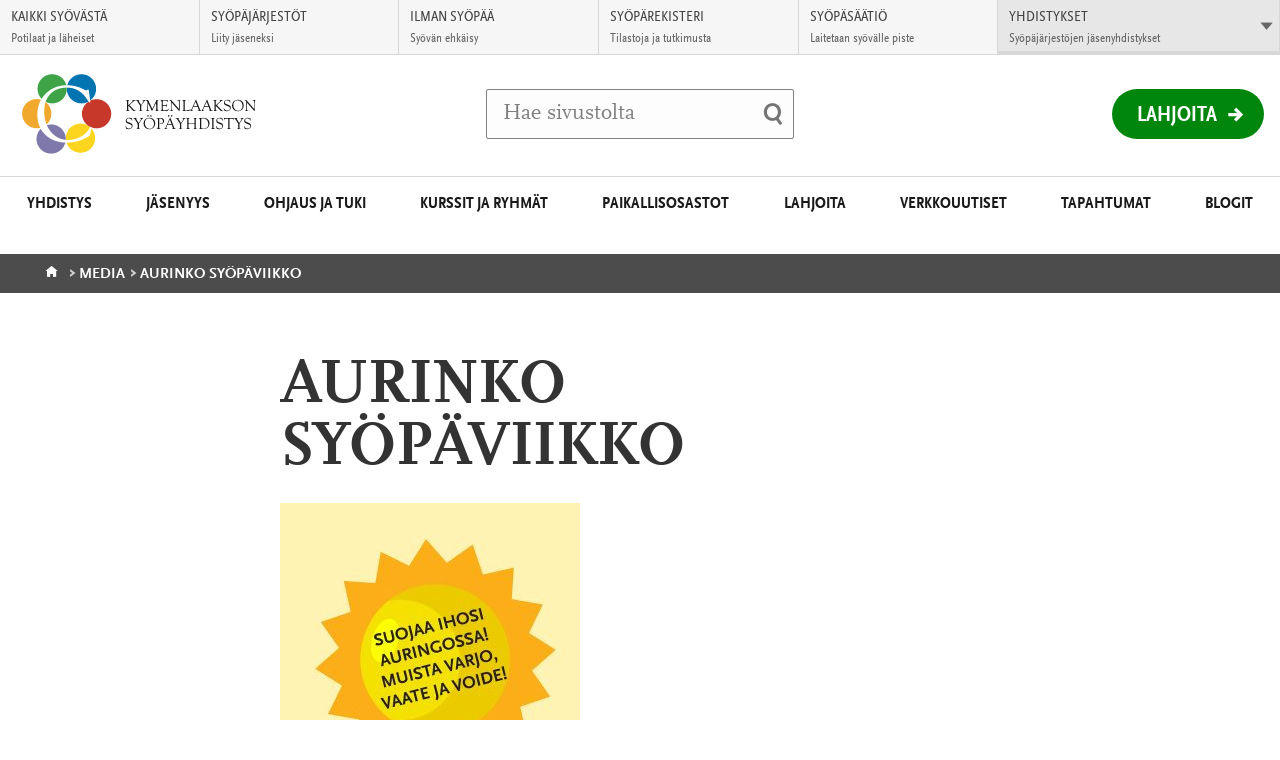

--- FILE ---
content_type: text/html; charset=UTF-8
request_url: https://www.kymenlaaksonsyopayhdistys.fi/ajankohtaista/tapahtumat/kotka-tietoa-suolistosyovan-seulonnoista-seka-auringolta-suojautumisesta/aurinko-syopaviikko/
body_size: 10530
content:
<!DOCTYPE html>
<html class="no-js" lang="fi">
<head>

    <!-- Google Tag Manager -->
<script>(function(w,d,s,l,i){w[l]=w[l]||[];w[l].push({'gtm.start':
new Date().getTime(),event:'gtm.js'});var f=d.getElementsByTagName(s)[0],
j=d.createElement(s),dl=l!='dataLayer'?'&l='+l:'';j.async=true;j.src=
'https://www.googletagmanager.com/gtm.js?id='+i+dl;f.parentNode.insertBefore(j,f);
})(window,document,'script','dataLayer','GTM-KLVP834');</script>
<!-- End Google Tag Manager -->

    <meta charset="UTF-8">
    <meta http-equiv="X-UA-Compatible" content="IE=edge">
    <title>AURINKO SYÖPÄVIIKKO | Kymenlaakson Syöpäyhdistys</title>

    <meta name="viewport" content="width=device-width, initial-scale=1.0, minimum-scale=1.0">
    <meta property="fb:app_id" content="828864433901368" />

    <link rel="shortcut icon" href="https://www.kymenlaaksonsyopayhdistys.fi/app/themes/alueellisetsyopayhdistykset/assets/images/favicons/favicon.ico" />
    <link rel="apple-touch-icon-precomposed" sizes="57x57" href="https://www.kymenlaaksonsyopayhdistys.fi/app/themes/alueellisetsyopayhdistykset/assets/images/favicons/apple-touch-icon-57x57.png" />
    <link rel="apple-touch-icon-precomposed" sizes="114x114" href="https://www.kymenlaaksonsyopayhdistys.fi/app/themes/alueellisetsyopayhdistykset/assets/images/favicons/apple-touch-icon-114x114.png" />
    <link rel="apple-touch-icon-precomposed" sizes="72x72" href="https://www.kymenlaaksonsyopayhdistys.fi/app/themes/alueellisetsyopayhdistykset/assets/images/favicons/apple-touch-icon-72x72.png" />
    <link rel="apple-touch-icon-precomposed" sizes="144x144" href="https://www.kymenlaaksonsyopayhdistys.fi/app/themes/alueellisetsyopayhdistykset/assets/images/favicons/apple-touch-icon-144x144.png" />
    <link rel="apple-touch-icon-precomposed" sizes="60x60" href="https://www.kymenlaaksonsyopayhdistys.fi/app/themes/alueellisetsyopayhdistykset/assets/images/favicons/apple-touch-icon-60x60.png" />
    <link rel="apple-touch-icon-precomposed" sizes="120x120" href="https://www.kymenlaaksonsyopayhdistys.fi/app/themes/alueellisetsyopayhdistykset/assets/images/favicons/apple-touch-icon-120x120.png" />
    <link rel="apple-touch-icon-precomposed" sizes="76x76" href="https://www.kymenlaaksonsyopayhdistys.fi/app/themes/alueellisetsyopayhdistykset/assets/images/favicons/apple-touch-icon-76x76.png" />
    <link rel="apple-touch-icon-precomposed" sizes="152x152" href="https://www.kymenlaaksonsyopayhdistys.fi/app/themes/alueellisetsyopayhdistykset/assets/images/favicons/apple-touch-icon-152x152.png" />
    <link rel="icon" type="image/png" href="https://www.kymenlaaksonsyopayhdistys.fi/app/themes/alueellisetsyopayhdistykset/assets/images/favicons/favicon-196x196.png" sizes="196x196" />
    <link rel="icon" type="image/png" href="https://www.kymenlaaksonsyopayhdistys.fi/app/themes/alueellisetsyopayhdistykset/assets/images/favicons/favicon-96x96.png" sizes="96x96" />
    <link rel="icon" type="image/png" href="https://www.kymenlaaksonsyopayhdistys.fi/app/themes/alueellisetsyopayhdistykset/assets/images/favicons/favicon-64x64.png" sizes="64x64" />
    <link rel="icon" type="image/png" href="https://www.kymenlaaksonsyopayhdistys.fi/app/themes/alueellisetsyopayhdistykset/assets/images/favicons/favicon-48x48.png" sizes="48x48" />
    <link rel="icon" type="image/png" href="https://www.kymenlaaksonsyopayhdistys.fi/app/themes/alueellisetsyopayhdistykset/assets/images/favicons/favicon-32x32.png" sizes="32x32" />
    <link rel="icon" type="image/png" href="https://www.kymenlaaksonsyopayhdistys.fi/app/themes/alueellisetsyopayhdistykset/assets/images/favicons/favicon-24x24.png" sizes="24x24" />
    <link rel="icon" type="image/png" href="https://www.kymenlaaksonsyopayhdistys.fi/app/themes/alueellisetsyopayhdistykset/assets/images/favicons/favicon-16x16.png" sizes="16x16" />
    <link rel="icon" type="image/png" href="https://www.kymenlaaksonsyopayhdistys.fi/app/themes/alueellisetsyopayhdistykset/assets/images/favicons/favicon-128x128.png" sizes="128x128" />
    <meta name="msapplication-square70x70logo" content="https://www.kymenlaaksonsyopayhdistys.fi/app/themes/alueellisetsyopayhdistykset/assets/images/favicons/mstile-70x70.png" />
    <meta name="msapplication-square150x150logo" content="https://www.kymenlaaksonsyopayhdistys.fi/app/themes/alueellisetsyopayhdistykset/assets/images/favicons/mstile-150x150.png" />
    <meta name="msapplication-wide310x150logo" content="https://www.kymenlaaksonsyopayhdistys.fi/app/themes/alueellisetsyopayhdistykset/assets/images/favicons/mstile-310x150.png" />
    <meta name="msapplication-square310x310logo" content="https://www.kymenlaaksonsyopayhdistys.fi/app/themes/alueellisetsyopayhdistykset/assets/images/favicons/mstile-310x310.png" />
    <meta name="msapplication-TileColor" content="#ffffff"/>

    <!--[if gt IE 8]><!-->
        <link rel="stylesheet" href="https://www.kymenlaaksonsyopayhdistys.fi/app/themes/alueellisetsyopayhdistykset/assets/css/main.min.css?ver=1764748792">
    <!--<![endif]-->    <script id="CookieConsent" src="https://policy.app.cookieinformation.com/uc.js" data-culture="FI" type="text/javascript"></script>
    <meta name='robots' content='index, follow, max-image-preview:large, max-snippet:-1, max-video-preview:-1' />

	<!-- This site is optimized with the Yoast SEO plugin v26.5 - https://yoast.com/wordpress/plugins/seo/ -->
	<link rel="canonical" href="https://syopa-alueelliset.s3.eu-west-1.amazonaws.com/sites/191/2022/06/01095842/AURINKO-SYOPAVIIKKO.jpg" />
	<meta property="og:locale" content="fi_FI" />
	<meta property="og:type" content="article" />
	<meta property="og:title" content="AURINKO SYÖPÄVIIKKO - Kymenlaakson Syöpäyhdistys" />
	<meta property="og:url" content="https://syopa-alueelliset.s3.eu-west-1.amazonaws.com/sites/191/2022/06/01095842/AURINKO-SYOPAVIIKKO.jpg" />
	<meta property="og:site_name" content="Kymenlaakson Syöpäyhdistys" />
	<meta property="og:image" content="https://www.kymenlaaksonsyopayhdistys.fi/ajankohtaista/tapahtumat/kotka-tietoa-suolistosyovan-seulonnoista-seka-auringolta-suojautumisesta/aurinko-syopaviikko" />
	<meta property="og:image:width" content="600" />
	<meta property="og:image:height" content="600" />
	<meta property="og:image:type" content="image/jpeg" />
	<meta name="twitter:card" content="summary_large_image" />
	<script type="application/ld+json" class="yoast-schema-graph">{"@context":"https://schema.org","@graph":[{"@type":"WebPage","@id":"https://syopa-alueelliset.s3.eu-west-1.amazonaws.com/sites/191/2022/06/01095842/AURINKO-SYOPAVIIKKO.jpg","url":"https://syopa-alueelliset.s3.eu-west-1.amazonaws.com/sites/191/2022/06/01095842/AURINKO-SYOPAVIIKKO.jpg","name":"AURINKO SYÖPÄVIIKKO - Kymenlaakson Syöpäyhdistys","isPartOf":{"@id":"https://www.kymenlaaksonsyopayhdistys.fi/#website"},"primaryImageOfPage":{"@id":"https://syopa-alueelliset.s3.eu-west-1.amazonaws.com/sites/191/2022/06/01095842/AURINKO-SYOPAVIIKKO.jpg#primaryimage"},"image":{"@id":"https://syopa-alueelliset.s3.eu-west-1.amazonaws.com/sites/191/2022/06/01095842/AURINKO-SYOPAVIIKKO.jpg#primaryimage"},"thumbnailUrl":"https://syopa-alueelliset.s3.eu-west-1.amazonaws.com/sites/191/2022/06/01095842/AURINKO-SYOPAVIIKKO.jpg","datePublished":"2022-06-01T06:58:41+00:00","breadcrumb":{"@id":"https://syopa-alueelliset.s3.eu-west-1.amazonaws.com/sites/191/2022/06/01095842/AURINKO-SYOPAVIIKKO.jpg#breadcrumb"},"inLanguage":"fi","potentialAction":[{"@type":"ReadAction","target":["https://syopa-alueelliset.s3.eu-west-1.amazonaws.com/sites/191/2022/06/01095842/AURINKO-SYOPAVIIKKO.jpg"]}]},{"@type":"ImageObject","inLanguage":"fi","@id":"https://syopa-alueelliset.s3.eu-west-1.amazonaws.com/sites/191/2022/06/01095842/AURINKO-SYOPAVIIKKO.jpg#primaryimage","url":"https://syopa-alueelliset.s3.eu-west-1.amazonaws.com/sites/191/2022/06/01095842/AURINKO-SYOPAVIIKKO.jpg","contentUrl":"https://syopa-alueelliset.s3.eu-west-1.amazonaws.com/sites/191/2022/06/01095842/AURINKO-SYOPAVIIKKO.jpg"},{"@type":"BreadcrumbList","@id":"https://syopa-alueelliset.s3.eu-west-1.amazonaws.com/sites/191/2022/06/01095842/AURINKO-SYOPAVIIKKO.jpg#breadcrumb","itemListElement":[{"@type":"ListItem","position":1,"name":"Home","item":"https://www.kymenlaaksonsyopayhdistys.fi/"},{"@type":"ListItem","position":2,"name":"KOTKA Tietoa suolistosyövän seulonnoista sekä auringolta suojautumisesta","item":"https://www.kymenlaaksonsyopayhdistys.fi/ajankohtaista/tapahtumat/kotka-tietoa-suolistosyovan-seulonnoista-seka-auringolta-suojautumisesta/"},{"@type":"ListItem","position":3,"name":"AURINKO SYÖPÄVIIKKO"}]},{"@type":"WebSite","@id":"https://www.kymenlaaksonsyopayhdistys.fi/#website","url":"https://www.kymenlaaksonsyopayhdistys.fi/","name":"Kymenlaakson Syöpäyhdistys","description":"","potentialAction":[{"@type":"SearchAction","target":{"@type":"EntryPoint","urlTemplate":"https://www.kymenlaaksonsyopayhdistys.fi/?s={search_term_string}"},"query-input":{"@type":"PropertyValueSpecification","valueRequired":true,"valueName":"search_term_string"}}],"inLanguage":"fi"}]}</script>
	<!-- / Yoast SEO plugin. -->


<link rel="alternate" title="oEmbed (JSON)" type="application/json+oembed" href="https://www.kymenlaaksonsyopayhdistys.fi/wp-json/oembed/1.0/embed?url=https%3A%2F%2Fwww.kymenlaaksonsyopayhdistys.fi%2Fajankohtaista%2Ftapahtumat%2Fkotka-tietoa-suolistosyovan-seulonnoista-seka-auringolta-suojautumisesta%2Faurinko-syopaviikko%2F&#038;lang=fi" />
<link rel="alternate" title="oEmbed (XML)" type="text/xml+oembed" href="https://www.kymenlaaksonsyopayhdistys.fi/wp-json/oembed/1.0/embed?url=https%3A%2F%2Fwww.kymenlaaksonsyopayhdistys.fi%2Fajankohtaista%2Ftapahtumat%2Fkotka-tietoa-suolistosyovan-seulonnoista-seka-auringolta-suojautumisesta%2Faurinko-syopaviikko%2F&#038;format=xml&#038;lang=fi" />
<style id='wp-img-auto-sizes-contain-inline-css' type='text/css'>
img:is([sizes=auto i],[sizes^="auto," i]){contain-intrinsic-size:3000px 1500px}
/*# sourceURL=wp-img-auto-sizes-contain-inline-css */
</style>
<style id='wp-block-library-inline-css' type='text/css'>
:root{--wp-block-synced-color:#7a00df;--wp-block-synced-color--rgb:122,0,223;--wp-bound-block-color:var(--wp-block-synced-color);--wp-editor-canvas-background:#ddd;--wp-admin-theme-color:#007cba;--wp-admin-theme-color--rgb:0,124,186;--wp-admin-theme-color-darker-10:#006ba1;--wp-admin-theme-color-darker-10--rgb:0,107,160.5;--wp-admin-theme-color-darker-20:#005a87;--wp-admin-theme-color-darker-20--rgb:0,90,135;--wp-admin-border-width-focus:2px}@media (min-resolution:192dpi){:root{--wp-admin-border-width-focus:1.5px}}.wp-element-button{cursor:pointer}:root .has-very-light-gray-background-color{background-color:#eee}:root .has-very-dark-gray-background-color{background-color:#313131}:root .has-very-light-gray-color{color:#eee}:root .has-very-dark-gray-color{color:#313131}:root .has-vivid-green-cyan-to-vivid-cyan-blue-gradient-background{background:linear-gradient(135deg,#00d084,#0693e3)}:root .has-purple-crush-gradient-background{background:linear-gradient(135deg,#34e2e4,#4721fb 50%,#ab1dfe)}:root .has-hazy-dawn-gradient-background{background:linear-gradient(135deg,#faaca8,#dad0ec)}:root .has-subdued-olive-gradient-background{background:linear-gradient(135deg,#fafae1,#67a671)}:root .has-atomic-cream-gradient-background{background:linear-gradient(135deg,#fdd79a,#004a59)}:root .has-nightshade-gradient-background{background:linear-gradient(135deg,#330968,#31cdcf)}:root .has-midnight-gradient-background{background:linear-gradient(135deg,#020381,#2874fc)}:root{--wp--preset--font-size--normal:16px;--wp--preset--font-size--huge:42px}.has-regular-font-size{font-size:1em}.has-larger-font-size{font-size:2.625em}.has-normal-font-size{font-size:var(--wp--preset--font-size--normal)}.has-huge-font-size{font-size:var(--wp--preset--font-size--huge)}.has-text-align-center{text-align:center}.has-text-align-left{text-align:left}.has-text-align-right{text-align:right}.has-fit-text{white-space:nowrap!important}#end-resizable-editor-section{display:none}.aligncenter{clear:both}.items-justified-left{justify-content:flex-start}.items-justified-center{justify-content:center}.items-justified-right{justify-content:flex-end}.items-justified-space-between{justify-content:space-between}.screen-reader-text{border:0;clip-path:inset(50%);height:1px;margin:-1px;overflow:hidden;padding:0;position:absolute;width:1px;word-wrap:normal!important}.screen-reader-text:focus{background-color:#ddd;clip-path:none;color:#444;display:block;font-size:1em;height:auto;left:5px;line-height:normal;padding:15px 23px 14px;text-decoration:none;top:5px;width:auto;z-index:100000}html :where(.has-border-color){border-style:solid}html :where([style*=border-top-color]){border-top-style:solid}html :where([style*=border-right-color]){border-right-style:solid}html :where([style*=border-bottom-color]){border-bottom-style:solid}html :where([style*=border-left-color]){border-left-style:solid}html :where([style*=border-width]){border-style:solid}html :where([style*=border-top-width]){border-top-style:solid}html :where([style*=border-right-width]){border-right-style:solid}html :where([style*=border-bottom-width]){border-bottom-style:solid}html :where([style*=border-left-width]){border-left-style:solid}html :where(img[class*=wp-image-]){height:auto;max-width:100%}:where(figure){margin:0 0 1em}html :where(.is-position-sticky){--wp-admin--admin-bar--position-offset:var(--wp-admin--admin-bar--height,0px)}@media screen and (max-width:600px){html :where(.is-position-sticky){--wp-admin--admin-bar--position-offset:0px}}

/*# sourceURL=wp-block-library-inline-css */
</style><style id='global-styles-inline-css' type='text/css'>
:root{--wp--preset--aspect-ratio--square: 1;--wp--preset--aspect-ratio--4-3: 4/3;--wp--preset--aspect-ratio--3-4: 3/4;--wp--preset--aspect-ratio--3-2: 3/2;--wp--preset--aspect-ratio--2-3: 2/3;--wp--preset--aspect-ratio--16-9: 16/9;--wp--preset--aspect-ratio--9-16: 9/16;--wp--preset--color--black: #000000;--wp--preset--color--cyan-bluish-gray: #abb8c3;--wp--preset--color--white: #ffffff;--wp--preset--color--pale-pink: #f78da7;--wp--preset--color--vivid-red: #cf2e2e;--wp--preset--color--luminous-vivid-orange: #ff6900;--wp--preset--color--luminous-vivid-amber: #fcb900;--wp--preset--color--light-green-cyan: #7bdcb5;--wp--preset--color--vivid-green-cyan: #00d084;--wp--preset--color--pale-cyan-blue: #8ed1fc;--wp--preset--color--vivid-cyan-blue: #0693e3;--wp--preset--color--vivid-purple: #9b51e0;--wp--preset--gradient--vivid-cyan-blue-to-vivid-purple: linear-gradient(135deg,rgb(6,147,227) 0%,rgb(155,81,224) 100%);--wp--preset--gradient--light-green-cyan-to-vivid-green-cyan: linear-gradient(135deg,rgb(122,220,180) 0%,rgb(0,208,130) 100%);--wp--preset--gradient--luminous-vivid-amber-to-luminous-vivid-orange: linear-gradient(135deg,rgb(252,185,0) 0%,rgb(255,105,0) 100%);--wp--preset--gradient--luminous-vivid-orange-to-vivid-red: linear-gradient(135deg,rgb(255,105,0) 0%,rgb(207,46,46) 100%);--wp--preset--gradient--very-light-gray-to-cyan-bluish-gray: linear-gradient(135deg,rgb(238,238,238) 0%,rgb(169,184,195) 100%);--wp--preset--gradient--cool-to-warm-spectrum: linear-gradient(135deg,rgb(74,234,220) 0%,rgb(151,120,209) 20%,rgb(207,42,186) 40%,rgb(238,44,130) 60%,rgb(251,105,98) 80%,rgb(254,248,76) 100%);--wp--preset--gradient--blush-light-purple: linear-gradient(135deg,rgb(255,206,236) 0%,rgb(152,150,240) 100%);--wp--preset--gradient--blush-bordeaux: linear-gradient(135deg,rgb(254,205,165) 0%,rgb(254,45,45) 50%,rgb(107,0,62) 100%);--wp--preset--gradient--luminous-dusk: linear-gradient(135deg,rgb(255,203,112) 0%,rgb(199,81,192) 50%,rgb(65,88,208) 100%);--wp--preset--gradient--pale-ocean: linear-gradient(135deg,rgb(255,245,203) 0%,rgb(182,227,212) 50%,rgb(51,167,181) 100%);--wp--preset--gradient--electric-grass: linear-gradient(135deg,rgb(202,248,128) 0%,rgb(113,206,126) 100%);--wp--preset--gradient--midnight: linear-gradient(135deg,rgb(2,3,129) 0%,rgb(40,116,252) 100%);--wp--preset--font-size--small: 13px;--wp--preset--font-size--medium: 20px;--wp--preset--font-size--large: 36px;--wp--preset--font-size--x-large: 42px;--wp--preset--spacing--20: 0.44rem;--wp--preset--spacing--30: 0.67rem;--wp--preset--spacing--40: 1rem;--wp--preset--spacing--50: 1.5rem;--wp--preset--spacing--60: 2.25rem;--wp--preset--spacing--70: 3.38rem;--wp--preset--spacing--80: 5.06rem;--wp--preset--shadow--natural: 6px 6px 9px rgba(0, 0, 0, 0.2);--wp--preset--shadow--deep: 12px 12px 50px rgba(0, 0, 0, 0.4);--wp--preset--shadow--sharp: 6px 6px 0px rgba(0, 0, 0, 0.2);--wp--preset--shadow--outlined: 6px 6px 0px -3px rgb(255, 255, 255), 6px 6px rgb(0, 0, 0);--wp--preset--shadow--crisp: 6px 6px 0px rgb(0, 0, 0);}:where(.is-layout-flex){gap: 0.5em;}:where(.is-layout-grid){gap: 0.5em;}body .is-layout-flex{display: flex;}.is-layout-flex{flex-wrap: wrap;align-items: center;}.is-layout-flex > :is(*, div){margin: 0;}body .is-layout-grid{display: grid;}.is-layout-grid > :is(*, div){margin: 0;}:where(.wp-block-columns.is-layout-flex){gap: 2em;}:where(.wp-block-columns.is-layout-grid){gap: 2em;}:where(.wp-block-post-template.is-layout-flex){gap: 1.25em;}:where(.wp-block-post-template.is-layout-grid){gap: 1.25em;}.has-black-color{color: var(--wp--preset--color--black) !important;}.has-cyan-bluish-gray-color{color: var(--wp--preset--color--cyan-bluish-gray) !important;}.has-white-color{color: var(--wp--preset--color--white) !important;}.has-pale-pink-color{color: var(--wp--preset--color--pale-pink) !important;}.has-vivid-red-color{color: var(--wp--preset--color--vivid-red) !important;}.has-luminous-vivid-orange-color{color: var(--wp--preset--color--luminous-vivid-orange) !important;}.has-luminous-vivid-amber-color{color: var(--wp--preset--color--luminous-vivid-amber) !important;}.has-light-green-cyan-color{color: var(--wp--preset--color--light-green-cyan) !important;}.has-vivid-green-cyan-color{color: var(--wp--preset--color--vivid-green-cyan) !important;}.has-pale-cyan-blue-color{color: var(--wp--preset--color--pale-cyan-blue) !important;}.has-vivid-cyan-blue-color{color: var(--wp--preset--color--vivid-cyan-blue) !important;}.has-vivid-purple-color{color: var(--wp--preset--color--vivid-purple) !important;}.has-black-background-color{background-color: var(--wp--preset--color--black) !important;}.has-cyan-bluish-gray-background-color{background-color: var(--wp--preset--color--cyan-bluish-gray) !important;}.has-white-background-color{background-color: var(--wp--preset--color--white) !important;}.has-pale-pink-background-color{background-color: var(--wp--preset--color--pale-pink) !important;}.has-vivid-red-background-color{background-color: var(--wp--preset--color--vivid-red) !important;}.has-luminous-vivid-orange-background-color{background-color: var(--wp--preset--color--luminous-vivid-orange) !important;}.has-luminous-vivid-amber-background-color{background-color: var(--wp--preset--color--luminous-vivid-amber) !important;}.has-light-green-cyan-background-color{background-color: var(--wp--preset--color--light-green-cyan) !important;}.has-vivid-green-cyan-background-color{background-color: var(--wp--preset--color--vivid-green-cyan) !important;}.has-pale-cyan-blue-background-color{background-color: var(--wp--preset--color--pale-cyan-blue) !important;}.has-vivid-cyan-blue-background-color{background-color: var(--wp--preset--color--vivid-cyan-blue) !important;}.has-vivid-purple-background-color{background-color: var(--wp--preset--color--vivid-purple) !important;}.has-black-border-color{border-color: var(--wp--preset--color--black) !important;}.has-cyan-bluish-gray-border-color{border-color: var(--wp--preset--color--cyan-bluish-gray) !important;}.has-white-border-color{border-color: var(--wp--preset--color--white) !important;}.has-pale-pink-border-color{border-color: var(--wp--preset--color--pale-pink) !important;}.has-vivid-red-border-color{border-color: var(--wp--preset--color--vivid-red) !important;}.has-luminous-vivid-orange-border-color{border-color: var(--wp--preset--color--luminous-vivid-orange) !important;}.has-luminous-vivid-amber-border-color{border-color: var(--wp--preset--color--luminous-vivid-amber) !important;}.has-light-green-cyan-border-color{border-color: var(--wp--preset--color--light-green-cyan) !important;}.has-vivid-green-cyan-border-color{border-color: var(--wp--preset--color--vivid-green-cyan) !important;}.has-pale-cyan-blue-border-color{border-color: var(--wp--preset--color--pale-cyan-blue) !important;}.has-vivid-cyan-blue-border-color{border-color: var(--wp--preset--color--vivid-cyan-blue) !important;}.has-vivid-purple-border-color{border-color: var(--wp--preset--color--vivid-purple) !important;}.has-vivid-cyan-blue-to-vivid-purple-gradient-background{background: var(--wp--preset--gradient--vivid-cyan-blue-to-vivid-purple) !important;}.has-light-green-cyan-to-vivid-green-cyan-gradient-background{background: var(--wp--preset--gradient--light-green-cyan-to-vivid-green-cyan) !important;}.has-luminous-vivid-amber-to-luminous-vivid-orange-gradient-background{background: var(--wp--preset--gradient--luminous-vivid-amber-to-luminous-vivid-orange) !important;}.has-luminous-vivid-orange-to-vivid-red-gradient-background{background: var(--wp--preset--gradient--luminous-vivid-orange-to-vivid-red) !important;}.has-very-light-gray-to-cyan-bluish-gray-gradient-background{background: var(--wp--preset--gradient--very-light-gray-to-cyan-bluish-gray) !important;}.has-cool-to-warm-spectrum-gradient-background{background: var(--wp--preset--gradient--cool-to-warm-spectrum) !important;}.has-blush-light-purple-gradient-background{background: var(--wp--preset--gradient--blush-light-purple) !important;}.has-blush-bordeaux-gradient-background{background: var(--wp--preset--gradient--blush-bordeaux) !important;}.has-luminous-dusk-gradient-background{background: var(--wp--preset--gradient--luminous-dusk) !important;}.has-pale-ocean-gradient-background{background: var(--wp--preset--gradient--pale-ocean) !important;}.has-electric-grass-gradient-background{background: var(--wp--preset--gradient--electric-grass) !important;}.has-midnight-gradient-background{background: var(--wp--preset--gradient--midnight) !important;}.has-small-font-size{font-size: var(--wp--preset--font-size--small) !important;}.has-medium-font-size{font-size: var(--wp--preset--font-size--medium) !important;}.has-large-font-size{font-size: var(--wp--preset--font-size--large) !important;}.has-x-large-font-size{font-size: var(--wp--preset--font-size--x-large) !important;}
/*# sourceURL=global-styles-inline-css */
</style>

<style id='classic-theme-styles-inline-css' type='text/css'>
/*! This file is auto-generated */
.wp-block-button__link{color:#fff;background-color:#32373c;border-radius:9999px;box-shadow:none;text-decoration:none;padding:calc(.667em + 2px) calc(1.333em + 2px);font-size:1.125em}.wp-block-file__button{background:#32373c;color:#fff;text-decoration:none}
/*# sourceURL=/wp-includes/css/classic-themes.min.css */
</style>
<script type="text/javascript" src="https://www.kymenlaaksonsyopayhdistys.fi/app/themes/alueellisetsyopayhdistykset/assets/js/vendor/modernizr-2.7.1.min.js?ver=2.7.1" id="modernizr-js-js"></script>
<script type="text/javascript" src="https://www.kymenlaaksonsyopayhdistys.fi/app/themes/alueellisetsyopayhdistykset/assets/js/vendor/jquery-2.1.1.min.js?ver=2.1.1" id="jquery-js"></script>
<link rel="https://api.w.org/" href="https://www.kymenlaaksonsyopayhdistys.fi/wp-json/" /><link rel="alternate" title="JSON" type="application/json" href="https://www.kymenlaaksonsyopayhdistys.fi/wp-json/wp/v2/media/16092" />
<link rel='shortlink' href='https://www.kymenlaaksonsyopayhdistys.fi/?p=16092' />
    <script type="text/javascript">
        var ajaxurl = "https://www.kymenlaaksonsyopayhdistys.fi/app/themes/alueellisetsyopayhdistykset/lib/ajax-frontend.php";
        var no_events_found = "Ei tapahtumia tälle päivälle";

        ajaxurl = "/app/themes/alueellisetsyopayhdistykset/lib/ajax-frontend.php";
    </script>

    <script>
        // Pingdom RUM
        var _prum = [['id', '55f12899abe53d1132905ad0'],
                     ['mark', 'firstbyte', (new Date()).getTime()]];
        (function() {
            var s = document.getElementsByTagName('script')[0]
              , p = document.createElement('script');
            p.async = 'async';
            p.src = '//rum-static.pingdom.net/prum.min.js';
            s.parentNode.insertBefore(p, s);
        })();
    </script>
    
    <!-- Elisa bot -->
    </head>
<body class="attachment wp-singular attachment-template-default single single-attachment postid-16092 attachmentid-16092 attachment-jpeg wp-theme-alueellisetsyopayhdistykset site--kymenlaakson-sy--p--yhdistys">
    <!-- Google Tag Manager (noscript) -->
<noscript><iframe src="https://www.googletagmanager.com/ns.html?id=GTM-KLVP834"
height="0" width="0" style="display:none;visibility:hidden"></iframe></noscript>
<!-- End Google Tag Manager (noscript) -->

                <div id="fb-root"></div>
        <script>(function(d, s, id) {
          var js, fjs = d.getElementsByTagName(s)[0];
          if (d.getElementById(id)) return;
          js = d.createElement(s); js.id = id;
          js.src = "//connect.facebook.net/fi_FI/sdk.js#xfbml=1&version=v2.6";
          fjs.parentNode.insertBefore(js, fjs);
        }(document, 'script', 'facebook-jssdk'));</script>
    <!-- End Google Tag Manager -->    <script>
      !function(document, script, id) {
        var js;
        var fjs = document.getElementsByTagName(script)[0];

        if(!document.getElementById(id)) {
          js = document.createElement(script);
          js.id = id;
          js.src = "//platform.twitter.com/widgets.js";

          fjs.parentNode.insertBefore(js,fjs);
        }
      }(document, "script", "twitter-wjs")
    </script>
    <a href="#main" class="skip-to-content accessibility accessibility--focus">Siirry suoraan sisältöön</a>

    <div class="main-wrapper">
        <!-- Begin .header -->
        <header class="header js-header" role="banner">
            <div class="wrap-top">

                <div class="logo-container">
                    <a href="https://www.kymenlaaksonsyopayhdistys.fi/" class="logo">
                                                    <img src="https://syopa-alueelliset.s3.eu-west-1.amazonaws.com/sites/191/2016/09/16095308/kymenlaaksonsyopayhdistys.svg" alt="Kymenlaakson Syöpäyhdistys - Etusivulle" />
                                            </a>
                </div>

                <div class="search-item-container">
                    <div class="search-item">
                        <form method="get" class="inline-form search-form" action="https://www.kymenlaaksonsyopayhdistys.fi/">
    <label for="search" class="js-search-label">
        <span class="search-trigger" aria-hidden="true"></span>
        <span class="placeholder">Hae sivustolta</span>
        <input id="search" type="search" class="field search js-search-input" name="s" />
    </label>
    <input type="submit" name="submit" class="submit-search" value="Tee haku" />
</form>
                    </div>
                </div>

                <div class="header-list-container">
                    <ul class="header-list">
                                                <li class="mobile-search">
                            <button class="mobile-search-toggle js-search-trigger">
                                <span class="mobile-search-label">Haku</span>
                                <span class="search-trigger" aria-hidden="true"></span>
                            </button>
                        </li>
                    </ul>

                                            <div class="donation-wrapper">
                            <a href="https://lahjoita.securycast.com/kymsy" class="donation">Lahjoita</a>
                        </div>
                                    </div>
            </div>
            <button class="nav-toggle-menu">
                <span class="nav-toggle-menu__close-text">Sulje valikko</span>
                <span class="nav-toggle-menu__open-text">Valikko</span>
            </button>
            <nav class="nav-primary nav--theme--">
                <header class="header-subnav">
                    <button class="prev-level-trigger">
                        <span class="accessibility">Takaisin</span>
                    </button>
                    <a data-title="Etusivu" href="https://www.kymenlaaksonsyopayhdistys.fi/" class="nav-breadcrumb">Etusivu</a>
                </header>
                <ul class="nav-list top-level">
                <li id="nav-menu-item-2361" class="main-menu-item  menu-item-even menu-item-depth-0 menu-item menu-item-type-post_type menu-item-object-page menu-item-has-children"><a href="https://www.kymenlaaksonsyopayhdistys.fi/yhdistys/" class="menu-link main-menu-link">Yhdistys</a>
<button data-href="https://www.kymenlaaksonsyopayhdistys.fi/yhdistys/" data-subtitle="Yhdistys" class="sub-level-trigger"><span class="accessibility">Avaa alavalikko Yhdistys</button></button><div class="sub-level-wrapper"><ul class="sub-level nav-list menu-odd  level-1">
	<li id="nav-menu-item-3301" class="sub-menu-item  menu-item-odd menu-item-depth-1 menu-item menu-item-type-post_type menu-item-object-page"><a href="https://www.kymenlaaksonsyopayhdistys.fi/yhdistys/yhteystiedot/" class="menu-link sub-menu-link">Yhteystiedot</a></li>
	<li id="nav-menu-item-9354" class="sub-menu-item  menu-item-odd menu-item-depth-1 menu-item menu-item-type-post_type menu-item-object-page"><a href="https://www.kymenlaaksonsyopayhdistys.fi/yhdistys/toimipaikat/" class="menu-link sub-menu-link">Toimipaikat</a></li>
	<li id="nav-menu-item-5234" class="sub-menu-item  menu-item-odd menu-item-depth-1 menu-item menu-item-type-post_type menu-item-object-page"><a href="https://www.kymenlaaksonsyopayhdistys.fi/yhdistys/hallitus/" class="menu-link sub-menu-link">Hallitus</a></li>
	<li id="nav-menu-item-3311" class="sub-menu-item  menu-item-odd menu-item-depth-1 menu-item menu-item-type-post_type menu-item-object-page"><a href="https://www.kymenlaaksonsyopayhdistys.fi/yhdistys/avustukset/" class="menu-link sub-menu-link">Avustukset</a></li>
</ul></div>
</li>
<li id="nav-menu-item-2231" class="main-menu-item  menu-item-even menu-item-depth-0 menu-item menu-item-type-post_type menu-item-object-page menu-item-has-children"><a href="https://www.kymenlaaksonsyopayhdistys.fi/jasenyys/" class="menu-link main-menu-link">Jäsenyys</a>
<button data-href="https://www.kymenlaaksonsyopayhdistys.fi/jasenyys/" data-subtitle="Jäsenyys" class="sub-level-trigger"><span class="accessibility">Avaa alavalikko Jäsenyys</button></button><div class="sub-level-wrapper"><ul class="sub-level nav-list menu-odd  level-1">
	<li id="nav-menu-item-2251" class="sub-menu-item  menu-item-odd menu-item-depth-1 menu-item menu-item-type-post_type menu-item-object-page"><a href="https://www.kymenlaaksonsyopayhdistys.fi/jasenyys/liity-jaseneksi/" class="menu-link sub-menu-link">Liity  jäseneksi</a></li>
	<li id="nav-menu-item-2241" class="sub-menu-item  menu-item-odd menu-item-depth-1 menu-item menu-item-type-post_type menu-item-object-page"><a href="https://www.kymenlaaksonsyopayhdistys.fi/jasenyys/jasenedut/" class="menu-link sub-menu-link">Jäsenedut</a></li>
	<li id="nav-menu-item-2261" class="sub-menu-item  menu-item-odd menu-item-depth-1 menu-item menu-item-type-post_type menu-item-object-page"><a href="https://www.kymenlaaksonsyopayhdistys.fi/jasenyys/muutoksia-jasentietoihin/" class="menu-link sub-menu-link">Muutoksia jäsentietoihin</a></li>
</ul></div>
</li>
<li id="nav-menu-item-2281" class="main-menu-item  menu-item-even menu-item-depth-0 menu-item menu-item-type-post_type menu-item-object-page menu-item-has-children"><a href="https://www.kymenlaaksonsyopayhdistys.fi/neuvonta-ja-tuki/" class="menu-link main-menu-link">Ohjaus ja tuki</a>
<button data-href="https://www.kymenlaaksonsyopayhdistys.fi/neuvonta-ja-tuki/" data-subtitle="Ohjaus ja tuki" class="sub-level-trigger"><span class="accessibility">Avaa alavalikko Ohjaus ja tuki</button></button><div class="sub-level-wrapper"><ul class="sub-level nav-list menu-odd  level-1">
	<li id="nav-menu-item-3181" class="sub-menu-item  menu-item-odd menu-item-depth-1 menu-item menu-item-type-post_type menu-item-object-page"><a href="https://www.kymenlaaksonsyopayhdistys.fi/neuvonta-ja-tuki/sairastuneen-laheisen-neuvonta/" class="menu-link sub-menu-link">Etuusneuvonta ja syöpäkipulinja</a></li>
	<li id="nav-menu-item-3131" class="sub-menu-item  menu-item-odd menu-item-depth-1 menu-item menu-item-type-post_type menu-item-object-page"><a href="https://www.kymenlaaksonsyopayhdistys.fi/neuvonta-ja-tuki/tukihenkilotoiminta/" class="menu-link sub-menu-link">Tukihenkilötoiminta</a></li>
	<li id="nav-menu-item-3141" class="sub-menu-item  menu-item-odd menu-item-depth-1 menu-item menu-item-type-post_type menu-item-object-page"><a href="https://www.kymenlaaksonsyopayhdistys.fi/neuvonta-ja-tuki/periytyvyysneuvonta/" class="menu-link sub-menu-link">Periytyvyysneuvonta</a></li>
	<li id="nav-menu-item-3191" class="sub-menu-item  menu-item-odd menu-item-depth-1 menu-item menu-item-type-post_type menu-item-object-page"><a href="https://www.kymenlaaksonsyopayhdistys.fi/neuvonta-ja-tuki/terveysneuvonta/" class="menu-link sub-menu-link">Terveyden edistäminen</a></li>
	<li id="nav-menu-item-16543" class="sub-menu-item  menu-item-odd menu-item-depth-1 menu-item menu-item-type-post_type menu-item-object-page"><a href="https://www.kymenlaaksonsyopayhdistys.fi/nikotiinittomuuden-tukeminen/" class="menu-link sub-menu-link">Nikotiinittomuuden tukeminen</a></li>
	<li id="nav-menu-item-3171" class="sub-menu-item  menu-item-odd menu-item-depth-1 menu-item menu-item-type-post_type menu-item-object-page"><a href="https://www.kymenlaaksonsyopayhdistys.fi/neuvonta-ja-tuki/saattohoidon-tuki/" class="menu-link sub-menu-link">Saattohoidon tuki</a></li>
	<li id="nav-menu-item-4991" class="sub-menu-item  menu-item-odd menu-item-depth-1 menu-item menu-item-type-post_type menu-item-object-page"><a href="https://www.kymenlaaksonsyopayhdistys.fi/neuvonta-ja-tuki/materiaalit/" class="menu-link sub-menu-link">Oppaat ja verkostot</a></li>
</ul></div>
</li>
<li id="nav-menu-item-2271" class="main-menu-item  menu-item-even menu-item-depth-0 menu-item menu-item-type-post_type menu-item-object-page menu-item-has-children"><a href="https://www.kymenlaaksonsyopayhdistys.fi/kurssit-ja-ryhmat/" class="menu-link main-menu-link">Kurssit ja ryhmät</a>
<button data-href="https://www.kymenlaaksonsyopayhdistys.fi/kurssit-ja-ryhmat/" data-subtitle="Kurssit ja ryhmät" class="sub-level-trigger"><span class="accessibility">Avaa alavalikko Kurssit ja ryhmät</button></button><div class="sub-level-wrapper"><ul class="sub-level nav-list menu-odd  level-1">
	<li id="nav-menu-item-2531" class="sub-menu-item  menu-item-odd menu-item-depth-1 menu-item menu-item-type-post_type menu-item-object-page"><a href="https://www.kymenlaaksonsyopayhdistys.fi/kurssit-ja-ryhmat/naisten-miesten-keskusteluryhmat/" class="menu-link sub-menu-link">Keskusteluryhmät</a></li>
	<li id="nav-menu-item-2521" class="sub-menu-item  menu-item-odd menu-item-depth-1 menu-item menu-item-type-post_type menu-item-object-page"><a href="https://www.kymenlaaksonsyopayhdistys.fi/kurssit-ja-ryhmat/teemaillat/" class="menu-link sub-menu-link">Teemaillat</a></li>
	<li id="nav-menu-item-2511" class="sub-menu-item  menu-item-odd menu-item-depth-1 menu-item menu-item-type-post_type menu-item-object-page"><a href="https://www.kymenlaaksonsyopayhdistys.fi/kurssit-ja-ryhmat/kurssitoiminta/" class="menu-link sub-menu-link">Kurssitoiminta</a></li>
	<li id="nav-menu-item-2501" class="sub-menu-item  menu-item-odd menu-item-depth-1 menu-item menu-item-type-post_type menu-item-object-page"><a href="https://www.kymenlaaksonsyopayhdistys.fi/kurssit-ja-ryhmat/kursseille-hakeminen/" class="menu-link sub-menu-link">Kursseille hakeminen</a></li>
	<li id="nav-menu-item-11194" class="sub-menu-item  menu-item-odd menu-item-depth-1 menu-item menu-item-type-post_type menu-item-object-page"><a href="https://www.kymenlaaksonsyopayhdistys.fi/kurssit-ja-ryhmat/syopapotilaiden-lomaviikot/" class="menu-link sub-menu-link">Syöpäpotilaiden lomaviikot</a></li>
</ul></div>
</li>
<li id="nav-menu-item-2301" class="main-menu-item  menu-item-even menu-item-depth-0 menu-item menu-item-type-post_type menu-item-object-page menu-item-has-children"><a href="https://www.kymenlaaksonsyopayhdistys.fi/paikallisosastot/" class="menu-link main-menu-link">Paikallisosastot</a>
<button data-href="https://www.kymenlaaksonsyopayhdistys.fi/paikallisosastot/" data-subtitle="Paikallisosastot" class="sub-level-trigger"><span class="accessibility">Avaa alavalikko Paikallisosastot</button></button><div class="sub-level-wrapper"><ul class="sub-level nav-list menu-odd  level-1">
	<li id="nav-menu-item-2331" class="sub-menu-item  menu-item-odd menu-item-depth-1 menu-item menu-item-type-post_type menu-item-object-page"><a href="https://www.kymenlaaksonsyopayhdistys.fi/paikallisosastot/kotkan-osasto/" class="menu-link sub-menu-link">Kotkan osasto</a></li>
	<li id="nav-menu-item-2351" class="sub-menu-item  menu-item-odd menu-item-depth-1 menu-item menu-item-type-post_type menu-item-object-page"><a href="https://www.kymenlaaksonsyopayhdistys.fi/paikallisosastot/kouvolan-osasto/" class="menu-link sub-menu-link">Kouvolan osasto</a></li>
	<li id="nav-menu-item-2311" class="sub-menu-item  menu-item-odd menu-item-depth-1 menu-item menu-item-type-post_type menu-item-object-page"><a href="https://www.kymenlaaksonsyopayhdistys.fi/paikallisosastot/haminan-osasto/" class="menu-link sub-menu-link">Haminan osasto</a></li>
	<li id="nav-menu-item-2321" class="sub-menu-item  menu-item-odd menu-item-depth-1 menu-item menu-item-type-post_type menu-item-object-page"><a href="https://www.kymenlaaksonsyopayhdistys.fi/paikallisosastot/iitin-osasto/" class="menu-link sub-menu-link">Iitin osasto</a></li>
	<li id="nav-menu-item-2341" class="sub-menu-item  menu-item-odd menu-item-depth-1 menu-item menu-item-type-post_type menu-item-object-page"><a href="https://www.kymenlaaksonsyopayhdistys.fi/paikallisosastot/syke-kerho/" class="menu-link sub-menu-link">Syke- kerho</a></li>
</ul></div>
</li>
<li id="nav-menu-item-2291" class="main-menu-item  menu-item-even menu-item-depth-0 menu-item menu-item-type-post_type menu-item-object-page menu-item-has-children"><a href="https://www.kymenlaaksonsyopayhdistys.fi/osallistu-tai-lahjoita/" class="menu-link main-menu-link">Lahjoita</a>
<button data-href="https://www.kymenlaaksonsyopayhdistys.fi/osallistu-tai-lahjoita/" data-subtitle="Lahjoita" class="sub-level-trigger"><span class="accessibility">Avaa alavalikko Lahjoita</button></button><div class="sub-level-wrapper"><ul class="sub-level nav-list menu-odd  level-1">
	<li id="nav-menu-item-16134" class="sub-menu-item  menu-item-odd menu-item-depth-1 menu-item menu-item-type-post_type menu-item-object-page"><a href="https://www.kymenlaaksonsyopayhdistys.fi/roosa-nauhat-lahjaksi/" class="menu-link sub-menu-link">Roosa nauhat lahjaksi</a></li>
	<li id="nav-menu-item-2861" class="sub-menu-item  menu-item-odd menu-item-depth-1 menu-item menu-item-type-post_type menu-item-object-page"><a href="https://www.kymenlaaksonsyopayhdistys.fi/osallistu-tai-lahjoita/tule-mukaan-vapaaehtoistoimintaan/" class="menu-link sub-menu-link">Lahjoita aikaasi ja osaamistasi</a></li>
	<li id="nav-menu-item-2821" class="sub-menu-item  menu-item-odd menu-item-depth-1 menu-item menu-item-type-post_type menu-item-object-page"><a href="https://www.kymenlaaksonsyopayhdistys.fi/osallistu-tai-lahjoita/testamenttilahjoitus/" class="menu-link sub-menu-link">Testamenttilahjoitus</a></li>
	<li id="nav-menu-item-2801" class="sub-menu-item  menu-item-odd menu-item-depth-1 menu-item menu-item-type-post_type menu-item-object-page"><a href="https://www.kymenlaaksonsyopayhdistys.fi/osallistu-tai-lahjoita/pullopalautuskeraykset/" class="menu-link sub-menu-link">Pullokuittilahjoitukset</a></li>
	<li id="nav-menu-item-16345" class="sub-menu-item  menu-item-odd menu-item-depth-1 menu-item menu-item-type-post_type menu-item-object-page"><a href="https://www.kymenlaaksonsyopayhdistys.fi/tekstiviestilahjoitukset/" class="menu-link sub-menu-link">Tekstiviestilahjoitukset</a></li>
	<li id="nav-menu-item-16533" class="sub-menu-item  menu-item-odd menu-item-depth-1 menu-item menu-item-type-post_type menu-item-object-page"><a href="https://www.kymenlaaksonsyopayhdistys.fi/kertalahjoitus/" class="menu-link sub-menu-link">Kertalahjoitus</a></li>
</ul></div>
</li>
<li id="nav-menu-item-4491" class="main-menu-item  menu-item-even menu-item-depth-0 menu-item menu-item-type-custom menu-item-object-custom"><a href="/ajankohtaista/verkkouutiset" class="menu-link main-menu-link">Verkkouutiset</a></li>
<li id="nav-menu-item-4501" class="main-menu-item  menu-item-even menu-item-depth-0 menu-item menu-item-type-custom menu-item-object-custom"><a href="/ajankohtaista/tapahtumat/" class="menu-link main-menu-link">Tapahtumat</a></li>
<li id="nav-menu-item-16978" class="main-menu-item  menu-item-even menu-item-depth-0 menu-item menu-item-type-custom menu-item-object-custom"><a href="https://www.kymenlaaksonsyopayhdistys.fi/ajankohtaista/blogit/" class="menu-link main-menu-link">Blogit</a></li>
                </ul>
            </nav>

        </header> <!-- End .header -->
        <div class="main-content-wrapper page attachment theme-- " id="main">
    <section class="page-header thumbnail-none"><ul class="breadcrumb"><li><a class="overwrite--theme" title="Etusivu" href="https://www.kymenlaaksonsyopayhdistys.fi/"><span class="icon-home" aria-hidden="true"></span><span class="accessibility">Etusivu</span></a></li><li><a class="overwrite--theme" href="" target="_self">Media</a></li><li><a class="overwrite--theme" href="https://www.kymenlaaksonsyopayhdistys.fi/ajankohtaista/tapahtumat/kotka-tietoa-suolistosyovan-seulonnoista-seka-auringolta-suojautumisesta/aurinko-syopaviikko/" target="_self">AURINKO SYÖPÄVIIKKO</a></li></ul>    </section>
            <article class="single-page">

                <h1 id="post-title">AURINKO SYÖPÄVIIKKO</h1>                <div class="content-output"><p class="attachment"><a href='https://syopa-alueelliset.s3.eu-west-1.amazonaws.com/sites/191/2022/06/01095842/AURINKO-SYOPAVIIKKO.jpg'><img fetchpriority="high" decoding="async" width="300" height="300" src="https://syopa-alueelliset.s3.eu-west-1.amazonaws.com/sites/191/2022/06/01095842/AURINKO-SYOPAVIIKKO-300x300.jpg" class="attachment-medium size-medium" alt="" srcset="https://syopa-alueelliset.s3.eu-west-1.amazonaws.com/sites/191/2022/06/01095842/AURINKO-SYOPAVIIKKO-300x300.jpg 300w, https://syopa-alueelliset.s3.eu-west-1.amazonaws.com/sites/191/2022/06/01095842/AURINKO-SYOPAVIIKKO-150x150.jpg 150w, https://syopa-alueelliset.s3.eu-west-1.amazonaws.com/sites/191/2022/06/01095842/AURINKO-SYOPAVIIKKO.jpg 600w" sizes="(max-width: 300px) 100vw, 300px" /></a></p>
                </div>                <div class="article-meta">                                    </div>            </article><aside class="sidebar-cpt ">
    <div class="wrapper">
                    <nav class="nav-cpt">
                <ul data-current-page="Media">
                                            <li>
                        
                        <a href="https://www.kymenlaaksonsyopayhdistys.fi/etusivu/kynttila-tausta/">KYNTTILÄ TAUSTA</a></li>
                                                <li>
                        
                        <a href="https://www.kymenlaaksonsyopayhdistys.fi/ajankohtaista/tapahtumat/kotka-joulukorttiaskartelu/jouluinen-askartelu-kymsylla-1/">Jouluinen askartelu KymSyllä </a></li>
                                                <li>
                        
                        <a href="https://www.kymenlaaksonsyopayhdistys.fi/ajankohtaista/tapahtumat/kouvola-ja-kotka-kevaan-teemaillat-syopaan-sairastuneille-ja-laheisille/teemaillat2026/">teemaillat2026</a></li>
                                                <li>
                        
                        <a href="https://www.kymenlaaksonsyopayhdistys.fi/kurssit-ja-ryhmat/kurssitoiminta/hyvan-olon-avaimet_ohjelma-2026/">HYVÄN OLON AVAIMET_ohjelma 2026</a></li>
                                                <li>
                        
                        <a href="https://www.kymenlaaksonsyopayhdistys.fi/kurssit-ja-ryhmat/kurssitoiminta/aijain-kesken_ohjelma-2026/">ÄIJÄIN KESKEN_ohjelma 2026</a></li>
                                                                <li class="cpt-archive-link">
                            <a
                                class="overwrite--theme"
                                href=""
                            >
                                Kaikki media                            </a>
                        </li>
                                    </ul>
            </nav>
                </div>
</aside>

</div><!-- end theme -->

    </div>
    <footer class="footer" role="contentinfo">
        <nav class="nav-footer">
    <ul class="nav-list">
       <li id="menu-item-2361" class="menu-item menu-item-type-post_type menu-item-object-page menu-item-2361"><a href="https://www.kymenlaaksonsyopayhdistys.fi/yhdistys/">Yhdistys</a></li>
<li id="menu-item-2231" class="menu-item menu-item-type-post_type menu-item-object-page menu-item-2231"><a href="https://www.kymenlaaksonsyopayhdistys.fi/jasenyys/">Jäsenyys</a></li>
<li id="menu-item-2281" class="menu-item menu-item-type-post_type menu-item-object-page menu-item-2281"><a href="https://www.kymenlaaksonsyopayhdistys.fi/neuvonta-ja-tuki/">Ohjaus ja tuki</a></li>
<li id="menu-item-2271" class="menu-item menu-item-type-post_type menu-item-object-page menu-item-2271"><a href="https://www.kymenlaaksonsyopayhdistys.fi/kurssit-ja-ryhmat/">Kurssit ja ryhmät</a></li>
<li id="menu-item-2301" class="menu-item menu-item-type-post_type menu-item-object-page menu-item-2301"><a href="https://www.kymenlaaksonsyopayhdistys.fi/paikallisosastot/">Paikallisosastot</a></li>
<li id="menu-item-2291" class="menu-item menu-item-type-post_type menu-item-object-page menu-item-2291"><a href="https://www.kymenlaaksonsyopayhdistys.fi/osallistu-tai-lahjoita/">Lahjoita</a></li>
<li id="menu-item-4491" class="menu-item menu-item-type-custom menu-item-object-custom menu-item-4491"><a href="/ajankohtaista/verkkouutiset">Verkkouutiset</a></li>
<li id="menu-item-4501" class="menu-item menu-item-type-custom menu-item-object-custom menu-item-4501"><a href="/ajankohtaista/tapahtumat/">Tapahtumat</a></li>
<li id="menu-item-16978" class="menu-item menu-item-type-custom menu-item-object-custom menu-item-16978"><a href="https://www.kymenlaaksonsyopayhdistys.fi/ajankohtaista/blogit/">Blogit</a></li>
    </ul>
</nav>
    <!-- ## Footer sitemap comes from cache -->
    <ul class="footer-sitemap"><li class="sitemap-item"><p class="item-title">Linkkejä</p><div class="content-output"></div><ul class="footer-link-list"><li><a href="https://www.kaikkisyovasta.fi">Kaikki syövästä</a></li><li><a href="http://www.syopapotilaat.fi/potilasoppaat/">Potilasoppaat - Syöpäpotilaat ry</a></li><li><a href="http://www.syopapotilaat.fi/verkostot/">Potilasverkostot - Syöpäpotilaat ry</a></li><li><a href="https://syopajatyo.fi/sairastuneelle/toimeentulo/sairausloman-aikana/">Minä, syöpä ja työ</a></li></ul></li><li class="sitemap-item"><p class="item-title">Yhteystiedot</p><div class="content-output"><p><strong>Kymenlaakson Syöpäyhdistys:</strong><br />
Kotkankatu 16 B 35, 48100 Kotka<br />
avoinna ma-to klo 9 &#8211; 15.30 ja pe 9 &#8211; 14<br />
puh. 05 2296 240<br />
<a href="/cdn-cgi/l/email-protection" class="__cf_email__" data-cfemail="63170c0a0e0a10170c23081a0e101a4d050a">[email&#160;protected]</a></p>
<p><strong>Kouvolan neuvonta-asema:<br />
</strong>Ässätorni, Ilmarinkuja 3, 45100 Kouvola<br />
avoinna ajanvarauksella puh. 05 2296 240</p>
<p>&nbsp;</p>
<p><strong>Verkkolaskuosoite:</strong></p>
<p>003702066062</p>
<p>Operaattori: OKOYFIHH</p>
</div><ul class="footer-link-list"><li><a href="https://www.kymenlaaksonsyopayhdistys.fi/jasenyys/liity-jaseneksi/">Liity  jäseneksi</a></li><li><a href="https://www.kymenlaaksonsyopayhdistys.fi/osallistu-tai-lahjoita/">Tue  toimintaa  lahjoituksella</a></li><li><a href="https://www.kymenlaaksonsyopayhdistys.fi/saavutettavuusseseloste/">Saavutettavuusseloste</a></li></ul></li><li class="sitemap-item"><p class="item-title">Sosiaalinen media</p><ul class="social-list"><li class="social-item"><span class="icon-facebook" aria-hidden="true"></span><a href="https://www.facebook.com/Kymenlaakson-Syöpäyhdistys-ry-133411810067712/?fref=ts" target="_blank">Kymenlaakson Syöpäyhdistys Facebookissa<span class="accessibility">(avautuu uudessa ikkunassa)</span></a></li><li class="social-item"><span class="icon-facebook" aria-hidden="true"></span><a href="https://www.facebook.com/groups/301907709916368/?fref=ts" target="_blank">Kymenlaakson syöpälasten vanhemmat Facebookissa<span class="accessibility">(avautuu uudessa ikkunassa)</span></a></li><li class="social-item"><span class="icon-instagram" aria-hidden="true"></span><a href="https://www.instagram.com/kymenlaaksonsyopayhdistys/" target="_blank">Kymenlaakson Syöpäyhdistys Instagramissa<span class="accessibility">(avautuu uudessa ikkunassa)</span></a></li></ul><a class="btn-subscribe" href="https://www.kymenlaaksonsyopayhdistys.fi/tilaan-uutiskirjeen/"><span class="icon-mail" aria-hidden="true"></span>Tilaan uutiskirjeen</a></li></ul>    </footer>
        <!-- ## Global navi comes from cache -->
    <ul class="nav-global"><li><a href="http://www.kaikkisyovasta.fi" class="global-link overwrite--theme" target="_blank">Kaikki syövästä<span>Potilaat ja läheiset</span></a></li><li><a href="https://www.syopajarjestot.fi" class="global-link overwrite--theme" target="_blank">Syöpäjärjestöt<span>Liity jäseneksi</span></a></li><li><a href="https://www.ilmansyopaa.fi" class="global-link overwrite--theme" target="_blank">Ilman syöpää<span>Syövän ehkäisy</span></a></li><li><a href="http://www.cancer.fi/syoparekisteri/" class="global-link overwrite--theme" target="_blank">Syöpärekisteri<span>Tilastoja ja tutkimusta</span></a></li><li><a href="https://www.syopasaatio.fi/" class="global-link overwrite--theme" target="_blank">Syöpäsäätiö<span>Laitetaan syövälle piste</span></a></li><li><button class="global-link link-dropdown current-site overwrite--theme">Yhdistykset<span class="dropdown-trigger" aria-hidden="true"></span><span>Syöpäjärjestöjen jäsenyhdistykset</span></button></li></ul><div class="global-dropdown"><ul><li><h2 class="h5 global-dropdown-heading">Alueelliset yhdistykset</h2></li><li><a href="https://www.etela-suomensyopayhdistys.fi/" target="_blank">Etelä-Suomen Syöpäyhdistys</a></li><li><a href="https://www.keski-suomensyopayhdistys.fi/" target="_blank">Keski-Suomen Syöpäyhdistys</a></li><li><a href="https://www.kymenlaaksonsyopayhdistys.fi/" target="_blank">Kymenlaakson Syöpäyhdistys</a></li><li><a href="http://lssy.fi/" target="_blank">Lounais-Suomen Syöpäyhdistys</a></li><li><a href="https://www.pirkanmaansyopayhdistys.fi/" target="_blank">Pirkanmaan Syöpäyhdistys</a></li><li><a href="http://www.pohjanmaansyopayhdistys.fi/" target="_blank">Pohjanmaan Syöpäyhdistys</a></li><li><a href="http://www.pohjois-karjalansyopayhdistys.fi/" target="_blank">Pohjois-Karjalan Syöpäyhdistys</a></li><li><a href="https://www.pohjois-savonsyopayhdistys.fi/" target="_blank">Pohjois-Savon Syöpäyhdistys</a></li><li><a href="https://www.pohjois-suomensyopayhdistys.fi/" target="_blank">Pohjois-Suomen Syöpäyhdistys</a></li><li><a href="https://www.saimaansyopayhdistys.fi/" target="_blank">Saimaan Syöpäyhdistys</a></li><li><a href="https://www.satakunnansyopayhdistys.fi/" target="_blank">Satakunnan Syöpäyhdistys</a></li><li><a href="http://www.cancer.ax/" target="_blank">Ålands Cancerförening</a></li></ul><ul><li><h2 class="h5 global-dropdown-heading">Potilasjärjestöt</h2></li><li><a href="http://www.colores.fi/" target="_blank">Colores - Suomen Suolistosyöpäyhdistys</a></li><li><a href="http://www.europadonna.fi" target="_blank">Rintasyöpäyhdistys - Europa Donna Finland</a></li><li><a href="http://www.propo.fi/" target="_blank">Suomen eturauhassyöpäyhdistys Propo</a></li><li><a href="http://www.le-invalidit.fi/" target="_blank">Suomen Kurkku- ja Suusyöpäyhdistys</a></li><li><a href="http://www.syopapotilaat.fi/" target="_blank">Suomen Syöpäpotilaat</a></li><li><a href="http://www.sylva.fi/fi/" target="_blank">SYLVA</a></li><li><a href="https://www.syopajarjestot.fi/osallistu/liity-jaseneksi/" target="_blank">Liity jäseneksi syöpäyhdistykseen</a></li></ul></div></div><!--end main-wrapper -->
<script data-cfasync="false" src="/cdn-cgi/scripts/5c5dd728/cloudflare-static/email-decode.min.js"></script><script type="speculationrules">
{"prefetch":[{"source":"document","where":{"and":[{"href_matches":"/*"},{"not":{"href_matches":["/wp/wp-*.php","/wp/wp-admin/*","/app/uploads/sites/191/*","/app/*","/app/plugins/*","/app/themes/alueellisetsyopayhdistykset/*","/*\\?(.+)"]}},{"not":{"selector_matches":"a[rel~=\"nofollow\"]"}},{"not":{"selector_matches":".no-prefetch, .no-prefetch a"}}]},"eagerness":"conservative"}]}
</script>
<script type="text/javascript" id="pll_cookie_script-js-after">
/* <![CDATA[ */
(function() {
				var expirationDate = new Date();
				expirationDate.setTime( expirationDate.getTime() + 31536000 * 1000 );
				document.cookie = "pll_language=fi; expires=" + expirationDate.toUTCString() + "; path=/; domain=.kymenlaaksonsyopayhdistys.fi; secure; SameSite=Lax";
			}());

//# sourceURL=pll_cookie_script-js-after
/* ]]> */
</script>
<script type="text/javascript" src="https://www.kymenlaaksonsyopayhdistys.fi/app/themes/alueellisetsyopayhdistykset/assets/js/main.min.js?ver=6.9" id="main-js-js"></script>

<!-- FRANTIC SERVER STATUS: OK -->
<script defer src="https://static.cloudflareinsights.com/beacon.min.js/vcd15cbe7772f49c399c6a5babf22c1241717689176015" integrity="sha512-ZpsOmlRQV6y907TI0dKBHq9Md29nnaEIPlkf84rnaERnq6zvWvPUqr2ft8M1aS28oN72PdrCzSjY4U6VaAw1EQ==" data-cf-beacon='{"version":"2024.11.0","token":"8e00c493529f48058296c9fd2e4c49ce","r":1,"server_timing":{"name":{"cfCacheStatus":true,"cfEdge":true,"cfExtPri":true,"cfL4":true,"cfOrigin":true,"cfSpeedBrain":true},"location_startswith":null}}' crossorigin="anonymous"></script>
</body>
</html>

<!-- Performance optimized by Redis Object Cache. Learn more: https://wprediscache.com -->


--- FILE ---
content_type: text/css
request_url: https://www.kymenlaaksonsyopayhdistys.fi/app/themes/alueellisetsyopayhdistykset/assets/css/main.min.css?ver=1764748792
body_size: 38026
content:
@charset "UTF-8";@import url(https://fonts.googleapis.com/css?family=Cabin:400,400i,500,500i,600,600i,700,700i&display=swap);@import url(https://fonts.googleapis.com/css?family=Open+Sans:300,300i,400,400i,600,600i);.clearfix:after,.content-output:after,.form-footer:after,.gform_footer:after,.gform_wrapper ul:after,.list-section:after,.media:after,.nav-global:after,.nav-primary:after,.no-flexbox .b-cta-small:after,.no-flexbox .block-fill:after,.no-flexbox .block-half:after,.no-flexbox .block-wrapper-horizontal:after,.no-flexbox .block-wrapper:after,.no-flexbox .block:after,.no-flexbox .post-nav:after,.no-flexbox .teaser:after,.no-flexbox .thumbnails-wrapper:after,.no-flexbox .top-level:after{content:"";display:table;clear:both}.float--right{float:right!important}.float--left{float:left!important}.float--none{float:none!important}.text--left{text-align:left!important}.text--center{text-align:center!important}.text--right{text-align:right!important}.chromeframe{padding:.2em 0;margin:.2em 0;background:#bfbfbf;color:#000}.caps{text-transform:uppercase!important}.accessibility,.menu-open .wrap-top,.nav-toggle-menu .nav-toggle-menu__close-text,.visuallyhidden{clip:rect(0 0 0 0);position:absolute!important;height:.0625rem;width:.0625rem;overflow:hidden}.accessibility--focus:focus{background-color:#fff;box-shadow:0 0 .125rem .125rem rgba(0,0,0,.6);clip:auto!important;color:#000;display:block;font-size:.75rem;height:auto;left:.3125rem;line-height:normal;padding:.9375rem 1.4375rem .875rem;text-decoration:none;top:.3125rem;width:auto!important;z-index:100000}.hidden,.nav-primary{display:none;visibility:hidden}.thumb-text{background-color:rgba(0,0,0,.5)}.thumb-text *{color:#fff}.border-top{border-top:1px solid #ebebeb}.header-content-container .header-content,.page .page-parts,.patient-path-frontpage .content-output-wrapper,.patient-path-page .previous-next-block,.teaser-main+.header-content,.thumbnail-none .header-content{padding:24px;padding:1.5rem}@media screen and (min-width:768px){.header-content-container .header-content,.page .page-parts,.patient-path-frontpage .content-output-wrapper,.patient-path-page .previous-next-block,.teaser-main+.header-content,.thumbnail-none .header-content{padding:24px 30px;padding:1.5rem 1.875rem}}@font-face{font-family:Scala;src:url(../fonts/scala/ScalaComp.ttf);src:url(../fonts/scala/ScalaWeb.eot?#iefix) format("embedded-opentype"),url(../fonts/scala/ScalaWeb.woff) format("woff"),url(../fonts/scala/ScalaComp.ttf) format("truetype");font-weight:400;font-style:normal}@font-face{font-family:Scala;src:url(../fonts/scala/ScalaComp-Bold.ttf);src:url(../fonts/scala/ScalaWeb-Bold.eot?#iefix) format("embedded-opentype"),url(../fonts/scala/ScalaWeb-Bold.woff) format("woff"),url(../fonts/scala/ScalaComp-Bold.ttf) format("truetype");font-weight:600;font-style:normal}@font-face{font-family:"Scala Sans";src:url(../fonts/scala/ScalaSansComp.ttf);src:url(../fonts/scala/ScalaSansWeb.eot?#iefix) format("embedded-opentype"),url(../fonts/scala/ScalaSansWeb.woff) format("woff"),url(../fonts/scala/ScalaSansComp.ttf) format("truetype");font-weight:400;font-style:normal}@font-face{font-family:"Scala Sans";src:url(../fonts/scala/ScalaSansComp-Bold.ttf);src:url(../fonts/scala/ScalaSansWeb-Bold.eot?#iefix) format("embedded-opentype"),url(../fonts/scala/ScalaSansWeb-Bold.woff) format("woff"),url(../fonts/scala/ScalaSansComp-Bold.ttf) format("truetype");font-weight:600;font-style:normal}@font-face{font-family:"Scala Sans";src:url(../fonts/scala/ScalaSansComp-Black.ttf);src:url(../fonts/scala/ScalaSansWeb-Black.eot?#iefix) format("embedded-opentype"),url(../fonts/scala/ScalaSansWeb-Black.woff) format("woff"),url(../fonts/scala/ScalaSansComp-Black.ttf) format("truetype");font-weight:900;font-style:normal}@font-face{font-family:"Scala Sans Cond";src:url(../fonts/scala/ScalaSansComp-Cond.ttf);src:url(../fonts/scala/ScalaSansWeb-Cond.eot?#iefix) format("embedded-opentype"),url(../fonts/scala/ScalaSansWeb-Cond.woff) format("woff"),url(../fonts/scala/ScalaSansComp-Cond.ttf) format("truetype");font-weight:400;font-style:normal}@font-face{font-family:"Scala Sans Cond";src:url(../fonts/scala/ScalaSansComp-CondBold.ttf);src:url(../fonts/scala/ScalaSansWeb-CondBold.eot?#iefix) format("embedded-opentype"),url(../fonts/scala/ScalaSansWeb-CondBold.woff) format("woff"),url(../fonts/scala/ScalaSansComp-CondBold.ttf) format("truetype");font-weight:600;font-style:normal}@font-face{font-family:Boing;src:url(../fonts/boing/Boing_LightItalic.eot);src:url(../fonts/boing/Boing_LightItalic.eot?#iefix) format("embedded-opentype"),url(../fonts/boing/Boing_LightItalic.woff2) format("woff2"),url(../fonts/boing/Boing_LightItalic.woff) format("woff"),url(../fonts/boing/Boing_LightItalic.svg#Boing_LightItalic) format("svg");font-style:italic;font-weight:300}@font-face{font-family:Boing;src:url(../fonts/boing/Boing_Light.eot);src:url(../fonts/boing/Boing_Light.eot?#iefix) format("embedded-opentype"),url(../fonts/boing/Boing_Light.woff2) format("woff2"),url(../fonts/boing/Boing_Light.woff) format("woff"),url(../fonts/boing/Boing_Light.svg#Boing_Light) format("svg");font-style:normal;font-weight:300}@font-face{font-family:Boing;src:url(../fonts/boing/Boing_Semibold.eot);src:url(../fonts/boing/Boing_Semibold.eot?#iefix) format("embedded-opentype"),url(../fonts/boing/Boing_Semibold.woff2) format("woff2"),url(../fonts/boing/Boing_Semibold.woff) format("woff"),url(../fonts/boing/Boing_Semibold.svg#Boing_Semibold) format("svg");font-style:normal;font-weight:600}article,aside,details,figcaption,figure,footer,header,hgroup,main,nav,section,summary{display:block}audio,canvas,video{display:inline-block}audio:not([controls]){display:none;height:0}[hidden],template{display:none}*,:after,:before{box-sizing:border-box}html{background:#fff;color:#333;font-family:Scala,Georgia,Times,"Times New Roman",serif;font-size:100%;font-weight:400;line-height:1.5;-webkit-font-smoothing:antialiased;-webkit-overflow-scrolling:touch;-webkit-tap-highlight-color:rgba(0,0,0,.2);-webkit-text-size-adjust:100%;-ms-text-size-adjust:100%}@media screen and (min-width:768px){html{font-size:115%}}@media screen and (min-width:960px){html{font-size:127.5%}}@media screen and (min-width:1132px){html{font-size:137.5%}}body{margin:0;background-color:#fff}@font-face{font-family:icon-cancer;src:url(../fonts/icon-cancer.eot?dkobt1);src:url(../fonts/icon-cancer.eot?#iefixdkobt1) format("embedded-opentype"),url(../fonts/icon-cancer.woff?dkobt1) format("woff"),url(../fonts/icon-cancer.ttf?dkobt1) format("truetype"),url(../fonts/icon-cancer.svg?dkobt1#icon-cancer) format("svg");font-weight:400;font-style:normal}.additional-search-form .search-trigger:after,.anchor-nav a:before,.attachments .attachments-heading:before,.b-table .b-table-title:before,.banner--small .toggle-content.open:before,.banner--small .toggle-content:before,.btn-more:after,.btn-post-next:after,.btn-post-prev:before,.comment-count:before,.comment-time:before,.content-output .link-style:before,.cookie-notice span:after,.cookie-select-container:after,.cta-chat .icon-cta:before,.cta-chat .link-cta:after,.cta-location .icon-cta:before,.cta-mail .icon-cta:before,.cta-phone .icon-cta:before,.donation::after,.download-container .download-icon:after,.event-container:before,.event-select-container:after,.icon-1_ukko:before,.icon-2_ukkoo:before,.icon-3_ukkoo:before,.icon-arrow_ball:before,.icon-attachment:before,.icon-chat:before,.icon-close:before,.icon-comment:before,.icon-download:before,.icon-dropdown_down:before,.icon-dropdown_up:before,.icon-external:before,.icon-facebook:before,.icon-home:before,.icon-instagram:before,.icon-location:before,.icon-mail:before,.icon-menu:before,.icon-menu_back:before,.icon-menu_forward:before,.icon-news:before,.icon-phone:before,.icon-play:before,.icon-print:before,.icon-search:before,.icon-select:before,.icon-time:before,.icon-twitter:before,.icon-youtube:before,.links .attachments-heading:before,.nav-footer a[target='_blank']:after,.nav-global .dropdown-trigger:after,.nav-toggle-menu.is-active:after,.nav-toggle-menu:after,.news-modular-row .block .news-title.news-icon:before,.news-title:before,.patient-path-frontpage.patient-path-menu-open .menu-row .menu-toggle-wrapper .nav-toggle-menu::after,.patient-path-page.patient-path-menu-open .menu-row .menu-toggle-wrapper .nav-toggle-menu::after,.post-anchors a:first-child span:after,.post-anchors a:nth-child(2) span:after,.prev-level-trigger:after,.publication-sidebar .wrapper .nav-cpt .flipped-icon:after,.publication-sidebar .wrapper .nav-cpt ul:after,.search-trigger:after,.sub-level-trigger:after,.video-close-button:after,.video-play-button .play-button-content:after,[class*=" icon-"],[class^=icon-]{font-family:icon-cancer;speak:none;font-style:normal;font-weight:400;font-variant:normal;text-transform:none;line-height:1;-webkit-font-smoothing:antialiased;-moz-osx-font-smoothing:grayscale}.icon-facebook:before{content:"\e60f"}.cta-chat .icon-cta:before,.icon-chat:before{content:"\e600"}.banner--small .toggle-content:before,.icon-dropdown_down:before,.nav-global .dropdown-trigger:after,.post-anchors a:nth-child(2) span:after,.publication-sidebar .wrapper .nav-cpt ul:after{content:"\2193"}.banner--small .toggle-content.open:before,.icon-dropdown_up:before,.publication-sidebar .wrapper .nav-cpt .flipped-icon:after{content:"\2191"}.icon-home:before{content:"\21e7"}.icon-link_arrow:before{content:"\279c"}.btn-post-next:after,.btn-post-prev:before,.content-output .link-style:before,.cta-chat .link-cta:after,.donation::after{content:"\279c"}.cta-location .icon-cta:before,.icon-location:before{content:"\27c0"}.cta-mail .icon-cta:before,.icon-mail:before{content:"\e606"}.icon-menu_back:before,.prev-level-trigger:after{content:"\276e"}.icon-menu_forward:before,.sub-level-trigger:after{content:"\276f"}.icon-menu:before,.nav-toggle-menu:after{content:"\e60b"}.cta-phone .icon-cta:before,.icon-phone:before{content:"\e60a"}.anchor-nav a:before,.icon-play:before,.video-play-button .play-button-content:after{content:"\27a4"}.icon-print:before{content:"\e60c"}.additional-search-form .search-trigger:after,.icon-search:before,.search-trigger:after{content:"\21b3"}.icon-twitter:before{content:"\e60e"}.cookie-notice span:after,.icon-close:before,.nav-toggle-menu.is-active:after,.patient-path-frontpage.patient-path-menu-open .menu-row .menu-toggle-wrapper .nav-toggle-menu::after,.patient-path-page.patient-path-menu-open .menu-row .menu-toggle-wrapper .nav-toggle-menu::after,.video-close-button:after{content:"\d7"}.icon-1_human:before{content:"\2206"}.icon-2_human:before{content:"\e602"}.icon-3_human:before{content:"\e603"}.icon-donate:before{content:"\2665"}.btn-more:after,.icon-arrow_ball:before,.icon-external:before,.nav-footer a[target='_blank']:after{content:"\e604"}.download-container .download-icon:after,.icon-download:before{content:"\21a8"}.event-container:before,.events-title:before,.icon-calendar:before,.news-modular-row .block .news-title.events-icon:before{content:"\23"}.icon-news:before,.news-modular-row .block .news-title.news-icon:before,.news-title:before{content:"\e612"}.comment-count:before,.icon-comment:before{content:"\e608"}.cookie-select-container:after,.event-select-container:after,.icon-select:before{content:"\2195"}.comment-time:before,.icon-time:before{content:"\2248"}.icon-1_ukko:before{content:"\e601"}.icon-2_ukkoo:before{content:"\e605"}.icon-3_ukkoo:before{content:"\e607"}.attachments .attachments-heading:before,.icon-attachment:before{content:"\e609"}.icon-link:before,.links .attachments-heading:before{content:"\e60d"}.post-anchors a:first-child span:after{content:"\e610"}.icon-youtube:before{content:"\e900"}.icon-instagram:before{content:"\e901"}.icon-external{display:inline-block;-ms-transform:rotate(-45deg);transform:rotate(-45deg)}.icon-external.btn-more:before{content:none}.base-font{font-family:Scala,Georgia,Times,"Times New Roman",serif}.alt-font{font-family:"Scala Sans","Helvetica Neue",Helvetica,Arial,sans-serif}.cond-font{font-family:"Scala Sans Cond",Scala,Georgia,Times,"Times New Roman",serif}h1,h2,h3,h4,h5,h6{margin:0;font-family:Scala,Georgia,Times,"Times New Roman",serif;font-weight:600;text-rendering:optimizeLegibility}h1{margin-bottom:16px;margin-bottom:1rem;font-family:Scala,Georgia,Times,"Times New Roman",serif;font-weight:900;font-size:32px;font-size:2rem;line-height:1}@media screen and (min-width:768px){h1{font-size:42.4px;font-size:2.65rem}}@media screen and (min-width:1025px){h1{font-size:45.6px;font-size:2.85rem}}@media screen and (min-width:92.5em){h1{font-size:59.2px;font-size:3.7rem}}.h2,.search-title,h2{margin-bottom:16px;margin-bottom:1rem;font-family:Scala,Georgia,Times,"Times New Roman",serif;font-weight:900;line-height:1;font-size:25.6px;font-size:1.6rem}@media screen and (min-width:768px){.h2,.search-title,h2{font-size:32px;font-size:2rem}}@media screen and (min-width:1132px){.h2,.search-title,h2{font-size:34px;font-size:2.125rem}}@media screen and (min-width:92.5em){.h2,.search-title,h2{font-size:40px;font-size:2.5rem}}.contact-area h2,.h3,.list-section h2,h3{margin-bottom:8px;margin-bottom:.5rem;font-weight:600;font-size:20px;font-size:1.25rem;line-height:1}@media screen and (min-width:768px){.contact-area h2,.h3,.list-section h2,h3{font-size:22.8px;font-size:1.425rem}}.h4,.thumb-text .thumb-title,h4{margin-bottom:.25em;font-weight:600;font-size:14px;font-size:.875rem;line-height:1.25;letter-spacing:1px;text-transform:uppercase}.epsilon,.h5,.sitemap-item .item-title,h5{margin-bottom:16px;margin-bottom:1rem;font-size:16px;font-size:1rem}.zeta,h6{margin-bottom:1.5em;font-size:.875rem;font-weight:400;text-transform:uppercase}blockquote,p{margin:0 0 16px;margin:0 0 1rem}@media screen and (max-width:47.9em){blockquote,p{font-size:115%}}.lead,.lede{margin-bottom:1em;line-height:1.3;font-size:120%}ol,ul{margin:0 0 1.5em 0}@media screen and (max-width:47.9em){li{font-size:115%}}li>ol,li>ul{margin-bottom:0}.italic{font-style:italic}.in-finnish-only{font-size:82.5%;position:absolute;left:0;bottom:-1rem}.b-small p,.checkbox-label{font-size:92.5%}@media screen and (min-width:768px){.b-small p,.checkbox-label{font-size:82.5%}}.event-cat,.list-events .month,.news-table tr td:first-child{font-size:14px;font-size:.875rem}@media screen and (min-width:768px){.event-cat,.list-events .month,.news-table tr td:first-child{font-size:12px;font-size:.75rem}}@media screen and (min-width:1025px){.event h1{font-size:42.4px;font-size:2.65rem}}@media screen and (min-width:92.5em){.event h1{font-size:45.6px;font-size:2.85rem}}.single-page h1{font-weight:600}.intra-login-page h1{max-width:450px;margin-left:auto;margin-right:auto;font-size:42.4px;font-size:2.65rem}.caption{font-size:120%}@media screen and (min-width:768px){.caption{font-size:115%}}.b-small h3{font-size:1.25em}.thumb-title{font-size:1rem}@media screen and (min-width:768px){.thumb-title{font-size:1.5rem}}.comments-container h4,.events-container h4{color:#333}.meta-text,time{font-family:"Scala Sans","Helvetica Neue",Helvetica,Arial,sans-serif;color:#666;font-size:14.8px;font-size:.925rem;line-height:1}@media screen and (min-width:768px){.meta-text,time{font-size:12px;font-size:.75rem}}abbr[title]{border-bottom:dotted 1px;cursor:help}b,strong{font-weight:700}dfn{font-style:italic}hr{box-sizing:content-box;height:0}mark{background:#ff0;color:#000}code,kbd,pre,samp{font-family:Scala,Georgia,Times,"Times New Roman",serif;font-size:1rem}pre{white-space:pre;white-space:pre-wrap;word-wrap:break-word}q{quotes:"\201C" "\201D" "\2018" "\2019"}small{font-size:80%}sub,sup{position:relative;font-size:75%;line-height:0;vertical-align:baseline}sub{bottom:-.25em}sup{top:-.5em}.btn-post-next:after,.btn-post-prev:before{position:absolute;top:35%;opacity:.2}button{border:0}.btn-more{margin-left:8px;margin-left:.5rem}.btn-more:after{display:inline-block;vertical-align:-23%;font-size:24px;font-size:1.5rem}@media screen and (min-width:768px){.btn-more.large:after{font-size:32px;font-size:2rem;padding-bottom:1px}}.btn-post-nav{border:1px solid #d8d8d8;width:50%;position:relative;display:block;padding:12px 30px;padding:.75rem 1.875rem}.btn-post-nav p{margin-bottom:0}.btn-post-nav .link{display:none}@media screen and (min-width:768px){.btn-post-nav .link{display:inline;font-weight:600}}.btn-post-prev{text-align:right}.btn-post-prev:before{-ms-transform:rotate(180deg);transform:rotate(180deg);left:24px;left:1.5rem}.btn-post-next{border-left:0}.btn-post-next:after{right:24px;right:1.5rem}.btn-submit,.content-output input[type=button],.content-output input[type=submit],.gform_wrapper input[type=button],.gform_wrapper input[type=submit]{border:0;color:#fff;font-size:72.5%;font-weight:600;letter-spacing:1px;text-align:center;text-transform:uppercase;border-radius:2px;padding:9.6px 32px;padding:.6rem 2rem;transition:background-color .25s ease-out;font-family:"Scala Sans","Helvetica Neue",Helvetica,Arial,sans-serif}.btn-print{display:none;color:grey;cursor:pointer;opacity:.85}@media screen and (min-width:768px){.btn-print{display:inline-block}}.btn-print:active,.btn-print:focus,.btn-print:hover{opacity:1}.btn-donate{font-family:"Scala Sans Cond",Scala,Georgia,Times,"Times New Roman",serif;font-weight:600;text-align:center;border-radius:2px;padding:12px;padding:.75rem;background-color:#fff;color:#00860c;display:block;max-width:320px;margin:auto;letter-spacing:-.025em;transition:background-color .25s,color .25s;transition-timing-function:ease-out;margin-bottom:1rem}.banner .btn-donate{color:#00860c!important}.banner .btn-donate .btn-more:after{color:#00860c}.banner--small .btn-donate{padding:.5rem}.btn-donate:active,.btn-donate:focus,.btn-donate:hover{color:#fff!important;background-color:rgba(0,0,0,.05)}.btn-donate:active .btn-more:after,.btn-donate:focus .btn-more:after,.btn-donate:hover .btn-more:after{color:#fff}@media screen and (min-width:768px){.btn-donate{display:inline-block}.btn-donate+.btn-donate{margin-left:32px;margin-left:2rem}}.btn-donate .btn-more:after{font-size:20px;font-size:1.25rem;transition:color .25s ease-out}a{background:0 0;color:#333;text-decoration:none}a:active,a:focus,a:hover{text-decoration:underline}.link-more{display:inline-block;font-weight:600;font-family:"Scala Sans Cond",Scala,Georgia,Times,"Times New Roman",serif}.link-more+.link-more{margin-left:12px;margin-left:.75rem}.link-more:focus{text-decoration:underline}.read-more{font-weight:600}.load-more{display:block;padding:0;background:0 0;letter-spacing:normal;text-decoration:underline;margin-bottom:32px;margin-bottom:2rem}.content-output>ul,.list-style-article>ul{padding:0}.content-output ul,.list-style-article ul{list-style:none;position:relative;margin-left:16px;margin-left:1rem;left:0}.content-output ul ul,.list-style-article ul ul{margin-left:24px;margin-left:1.5rem;padding-left:0}.content-output ul li,.list-style-article ul li{margin-bottom:4px;margin-bottom:.25rem}.content-output ul li:before,.list-style-article ul li:before{content:"";display:inline-block;vertical-align:middle;width:6px;height:6px;border-radius:50%;margin:2.4px 8px 4px -14px;margin:.15rem .5rem .25rem -.875rem}@media screen and (min-width:960px){.content-output ul li:before,.list-style-article ul li:before{width:9px;height:9px}}.list-style{padding:0}.list-style ul{padding-left:12px;padding-left:.75rem}.list-style li{margin-bottom:12px;margin-bottom:.75rem}.unstyled{list-style:none;margin-left:0;padding-left:0;left:auto}.unstyled ul{list-style:none;margin-left:0}.unstyled ul li:before{display:none;content:none}.unstyled li:before{display:none;content:none}.taglist{list-style:none;margin:0;padding:24px 0;padding:1.5rem 0;max-width:400px;text-align:center;font-weight:600;font-family:"Scala Sans Cond",Scala,Georgia,Times,"Times New Roman",serif;line-height:2;font-size:16px;font-size:1rem}@media screen and (min-width:500px){.taglist{padding:24px 12px;padding:1.5rem .75rem}}@media screen and (min-width:1025px){.taglist{padding:24px;padding:1.5rem;line-height:1.6;max-width:75%}}.taglist.large{line-height:1.75}.taglist.large a:after{margin-left:7px}.taglist li{display:inline-block}.taglist li:last-child a:after{content:none}.taglist a{white-space:nowrap}.taglist a:active,.taglist a:focus,.taglist a:hover{text-decoration:underline}.taglist a:after{content:'';cursor:default;height:4px;width:4px;border-radius:50%;display:inline-block;vertical-align:middle;margin-left:5px}.post-tags{list-style:none;padding:0;margin:0}.post-tags li{display:inline-block;margin-left:4px;margin-bottom:6px}.post-tags li:first-child{margin-left:0}.post-tags a{display:block;border-radius:3px;padding:2px 4px;padding:.125rem .25rem}.list-style-article{position:relative;border-style:solid;border-width:0 1px 1px 1px;padding:24px 14px;padding:1.5rem .875rem;background-color:#f6f6f6;border-color:#d8d8d8}.list-style-article:before{content:"";display:block;height:4.8px;height:.3rem;position:absolute;top:0;left:-1px;right:-1px}@media screen and (min-width:1025px){.list-style-article{padding:24px 30px;padding:1.5rem 1.875rem}}@media screen and (min-width:1132px){.list-style-article{width:110%;margin-left:-5%;padding-left:5%;padding-right:5%}}.list-style-article h4{font-weight:600;margin-bottom:30px;margin-bottom:1.875rem}.list-footer{padding:12px 0 0;padding:.75rem 0 0;margin-bottom:30px;margin-bottom:1.875rem;text-align:right;font-family:"Scala Sans Cond",Scala,Georgia,Times,"Times New Roman",serif;font-weight:700}@media screen and (min-width:1132px){.list-footer{width:110%;margin-left:-5%;padding-left:5%;padding-right:5%}}.post-footer-list-style{list-style:none;padding:0;margin:8px 0 24px;margin:.5rem 0 1.5rem}.post-footer-list-style li{border-top:1px solid #d8d8d8;padding:12px 24px;padding:.75rem 1.5rem}.post-footer-list-style li:last-child{border-bottom:1px solid #d8d8d8}img{max-width:100%;height:auto;border:0;vertical-align:middle;-ms-interpolation-mode:bicubic}svg:not(:root){overflow:hidden}.img--round{border-radius:50%}.img--right{float:right;margin-bottom:1.5em;margin-left:1.5em}.img--left{float:left;margin-right:1.5em;margin-bottom:1.5em}.img--center{display:block;margin-right:auto;margin-bottom:1.5em;margin-left:auto}figure{margin:0 0 1.5em}figure>img{display:block}.featured-image{max-width:100%;height:auto}@media screen and (min-width:768px){.featured-image{max-width:300px;float:right}}.b-image{background-size:cover;background-position:50%}.teaser .b-image{height:200px}@media screen and (min-width:550px){.teaser .b-image{height:320px}}@media screen and (min-width:768px){.teaser .b-image{height:auto}}.contact-image{max-width:96px}.preview-image{display:block;max-width:150px;margin-bottom:8px;margin-bottom:.5rem}@media screen and (min-width:768px){.preview-image{float:right}}.ajax-loader{max-width:80px;max-height:80px;margin-top:-40px;margin-left:-40px;display:block;margin-top:48px;margin-top:3rem;margin-left:auto;margin-right:auto}.ajax-loader.hidden{display:none}table{width:100%;max-width:100%;margin-bottom:1.5em;background-color:transparent;border-collapse:collapse;border-spacing:0}table td,table th{padding:8px;padding:.5rem;border-top:1px solid #d8d8d8;text-align:left;vertical-align:top}table th{font-weight:700}table thead th{vertical-align:bottom}table colgroup+thead tr:first-child td,table colgroup+thead tr:first-child tr{border-top:0}table colgroup thead:first-child tr:first-child td,table colgroup thead:first-child tr:first-child th{border-top:0}table tbody+tbody{border-top:1px solid #d8d8d8}table tbody tr:focus td,table tbody tr:focus th,table tbody tr:hover td,table tbody tr:hover th{background-color:#fff}table.table--striped tbody tr:nth-child(odd) td,table.table--striped tbody tr:nth-child(odd) th{background-color:#fff}.news-table tr td:first-child{color:rgba(26,26,26,.6)}.news-table td:nth-child(2) a:not(.blog-author){color:#1a1a1a}.news-table .blog-author{display:block}.news-table .news-category{font-family:"Scala Sans","Helvetica Neue",Helvetica,Arial,sans-serif;text-transform:uppercase}.news-table a{display:inline-block}.events-date{text-transform:capitalize}form{margin:0 0 1.5em 0}form label{display:block}form p{margin-bottom:.75em}form ul{padding:0;margin:0 0 1.5em 0;list-style:none}form br{display:none}fieldset{margin:0 .125rem 1.5em;padding:0;border:none}legend{display:block;width:100%;padding:0;border:0}legend small{color:#bfbfbf}button,input,select,textarea{margin:0;font-family:inherit;font-size:100%}select{cursor:context-menu}button,input{line-height:normal}button,html input[type=button],input[type=reset],input[type=submit]{-webkit-appearance:button;cursor:pointer;font-weight:300;background-color:#fff;color:#fff;font-size:1.1em;letter-spacing:2px;-webkit-font-smoothing:antialiased}button[disabled],input[disabled]{cursor:default}input[type=checkbox],input[type=radio]{box-sizing:border-box;padding:0;cursor:pointer}input[type=search]::-webkit-search-cancel-button,input[type=search]::-webkit-search-decoration{-webkit-appearance:none}button::-moz-focus-inner,input::-moz-focus-inner{border:0;padding:0}textarea{overflow:auto;resize:vertical;vertical-align:top}.cookie-select-container,.event-select-container{position:relative}.cookie-select-container select,.event-select-container select{-webkit-appearance:none;appearance:none;background-color:#fff;width:100%;display:block;padding:8px 32px 8px 8px;padding:.5rem 2rem .5rem .5rem;border-radius:2px;border:1px solid #bfbfbf;font-family:Scala,Georgia,Times,"Times New Roman",serif;font-size:14px;font-size:.875rem}.cookie-select-container select::ms-expand,.event-select-container select::ms-expand{display:none}.cookie-select-container:after,.event-select-container:after{position:absolute;right:8px;right:.5rem;top:8px;top:.5rem;pointer-events:none;color:rgba(0,0,0,.4)}label input[type=checkbox]{margin-right:4px;margin-right:.25rem}.search-item-container{margin:auto}.search-item{display:none}@media screen and (min-width:1025px){.search-item{display:block;margin:auto;-ms-flex:1;flex:1}}.search-form{margin:0;height:48px;position:relative}@media screen and (min-width:1025px){.search-form{height:auto}}.search-form label{width:100%;height:100%;text-align:center}@media screen and (min-width:1025px){.search-form label{text-align:left}}.search-form input{display:none}.search-form input[type=submit]{color:transparent;background:0 0;z-index:5}@media screen and (min-width:1025px){.search-form input{display:inline}}.search-form .placeholder{display:none;position:absolute;line-height:normal;cursor:text;color:rgba(0,0,0,.5);left:12px;left:.75rem;transition:top .25s ease-out}@media screen and (min-width:1025px){.search-form .placeholder{display:inline;padding:10.4px 0 0;padding:.65rem 0 0}}.search-form .search{border:1px solid grey;border-radius:2px;background-color:#fdfdfd;width:100%;height:100%;max-width:100%;min-height:100%;font-family:inherit;z-index:0;-webkit-appearance:none;padding:10.4px 24px 8.8px 12px;padding:.65rem 1.5rem .55rem .75rem}@media screen and (min-width:1025px){.search-form .search{width:10rem}}@media screen and (min-width:1132px){.search-form .search{width:14rem}}@media screen and (min-width:92.5em){.search-form .search{width:18rem}}.search-form .search:focus{border-color:#1a1a1a}.search-form .is-active .placeholder{opacity:0}@media screen and (min-width:1025px){.search-form .is-active .placeholder{left:0;opacity:1;top:-18px;top:-1.125rem;font-size:75%;display:inline;padding-top:.25rem}.search-form .is-active .search-trigger{opacity:1}.search-form .is-active input{display:inline}.search-form .is-active input[type=submit]{z-index:0}}.search-trigger{cursor:pointer;display:inline-block;color:#1a1a1a}.search-trigger:after{line-height:45px;font-size:155%;vertical-align:-11%}@media screen and (min-width:1132px){.search-trigger:after{line-height:48px}}@media screen and (min-width:1025px){.search-trigger{position:absolute;right:5px;opacity:.6;line-height:0;top:0}}.additional-search{height:28px;height:1.75rem;margin-bottom:24px;margin-bottom:1.5rem}.additional-search-form{margin:0;height:100%;position:relative}.additional-search-form label{width:100%;height:100%}.additional-search-form .search-trigger{position:absolute;right:5px;opacity:.6;line-height:0;top:0}.additional-search-form .search-trigger:after{line-height:normal}@media screen and (min-width:1025px){.additional-search-form .search-trigger:after{line-height:36px}}.additional-search-form input{display:inline}.additional-search-form input[type=submit]{color:transparent;background:0 0;z-index:5}.additional-search-form .search{border:1px solid #d8d8d8;border-radius:2px;width:100%;height:100%;max-width:100%;min-height:100%;z-index:0;-webkit-appearance:none;padding:4px 24px 4px 8px;padding:.25rem 1.5rem .25rem .5rem}@media screen and (max-width:1024px){.m-is-active .search-item{z-index:4;position:absolute;display:block;width:100%;left:0;top:0;background-color:#fff}.m-is-active .search-item label{text-align:left}.m-is-active .search-item .placeholder{display:inline;line-height:48px;z-index:1}.m-is-active .search-item .search-trigger{position:absolute;right:10px;height:100%;z-index:5}.m-is-active .search-item .search{width:100%;height:100%;position:absolute;left:0;top:0}.m-is-active .search-item input{display:block}}.submit-search{border:0;padding:0;width:30px;height:100%;position:absolute;right:0;top:0}.content-output input[type=password],.content-output input[type=text],.gform_wrapper input[type=password],.gform_wrapper input[type=text]{width:100%;line-height:1.25;border:1px solid #bfbfbf;font-family:"Scala Sans","Helvetica Neue",Helvetica,Arial,sans-serif;padding:8px 6.4px;padding:.5rem .4rem}.content-output input[type=password]:not(:disabled):active,.content-output input[type=password]:not(:disabled):focus,.content-output input[type=password]:not(:disabled):hover,.content-output input[type=text]:not(:disabled):active,.content-output input[type=text]:not(:disabled):focus,.content-output input[type=text]:not(:disabled):hover,.gform_wrapper input[type=password]:not(:disabled):active,.gform_wrapper input[type=password]:not(:disabled):focus,.gform_wrapper input[type=password]:not(:disabled):hover,.gform_wrapper input[type=text]:not(:disabled):active,.gform_wrapper input[type=text]:not(:disabled):focus,.gform_wrapper input[type=text]:not(:disabled):hover{border-color:#807f7f}.content-output select,.gform_wrapper select{width:100%;display:block;height:40px;background:#fff;border-radius:2px;border:1px solid #bfbfbf;font-family:Scala,Georgia,Times,"Times New Roman",serif;font-size:14px;font-size:.875rem}.content-output select:active,.content-output select:focus,.content-output select:hover,.gform_wrapper select:active,.gform_wrapper select:focus,.gform_wrapper select:hover{border-color:#807f7f}.content-output select option:first-child,.gform_wrapper select option:first-child{display:none}.content-output input[type=button]:disabled,.content-output input[type=submit]:disabled,.gform_wrapper input[type=button]:disabled,.gform_wrapper input[type=submit]:disabled{background:#666!important;opacity:.45}.content-output textarea,.gform_wrapper textarea{width:100%;max-width:600px;min-height:150px;font-size:100%;line-height:1.3;border-radius:2px;border-color:#bfbfbf;margin-bottom:32px;margin-bottom:2rem;padding:5.6px 8px;padding:.35rem .5rem}@media screen and (min-width:768px){.content-output textarea,.gform_wrapper textarea{font-size:87.5%}}.content-output textarea:active,.content-output textarea:focus,.content-output textarea:hover,.gform_wrapper textarea:active,.gform_wrapper textarea:focus,.gform_wrapper textarea:hover{border-color:#807f7f}.content-output fieldset,.content-output label{margin-bottom:12px;margin-bottom:.75rem;font-size:100%}.content-output label span{font-family:"Scala Sans","Helvetica Neue",Helvetica,Arial,sans-serif;font-size:87.5%}.content-output fieldset label{margin-bottom:4px;margin-bottom:.25rem}.content-output legend{font-family:"Scala Sans","Helvetica Neue",Helvetica,Arial,sans-serif;font-size:87.5%}.content-output input[type=checkbox]+span,.content-output input[type=radio]+span{margin-left:8px;margin-left:.5rem}.intra-login-form{max-width:450px;margin:0 auto}.gform_wrapper{width:100%}.gform_wrapper input[type=checkbox],.gform_wrapper input[type=radio]{margin-right:5px;margin-top:0!important}.gform_wrapper label{font-family:"Scala Sans","Helvetica Neue",Helvetica,Arial,sans-serif;margin-bottom:0}.gform_wrapper .hidden{display:none!important}.gform_wrapper h2{font-size:16px;font-size:1rem;color:#333!important}.gform_wrapper .gfield:not(.gfield_error)>label{font-size:16px;font-size:1rem;font-weight:600}@media screen and (min-width:960px){.gform_wrapper .gfield:not(.gfield_error)>label{font-size:.875rem}}.gform_wrapper .gsection{text-align:center;border-top:1px solid #d8d8d8;padding-top:1em}.gform_wrapper ul{margin:0;left:0;width:100%}.gform_wrapper ul li:before{display:none}.gform_wrapper ul ul{margin-left:0}.gform_wrapper li{width:100%;font-size:16px;font-size:1rem}@media screen and (min-width:768px){.gform_wrapper .half-width{float:left;width:47.5%}.gform_wrapper .right-half{margin-left:5%}.gform_wrapper .half-width+li:not(.half-width){clear:both}.gform_wrapper .inline li{display:inline-block;vertical-align:top;width:49%}.gform_wrapper .gfield_checkbox label{line-height:1.65}}.gform_wrapper .hide-first li:first-child{display:none}.content-output .gform_wrapper li{position:relative;margin-bottom:24px;margin-bottom:1.5rem}.gform_wrapper .gfield_description{font-size:75%;color:#666;margin-bottom:12px;margin-bottom:.75rem}.gform_wrapper .gfield_checkbox label,.gform_wrapper .gfield_radio label{font-family:"Scala Sans","Helvetica Neue",Helvetica,Arial,sans-serif;display:inline-block;margin-left:24px;margin-left:1.5rem;font-size:87.5%;cursor:pointer}.gform_wrapper .gfield_checkbox li,.gform_wrapper .gfield_radio li{margin-bottom:3.2px;margin-bottom:.2rem}.gform_wrapper .gfield_required{font-size:62.5%;vertical-align:super}.gform_wrapper .is-active label{font-size:80%;opacity:1;left:0;top:-18px;top:-1.125rem}@media screen and (min-width:768px){.gform_wrapper .is-active label{top:-16px;top:-1rem}}.gform_wrapper .charleft{display:none}.gform_wrapper .validation_error,.gform_wrapper .validation_message{font-weight:600}.gform_wrapper .validation_message{font-size:12.8px;font-size:.8rem;color:#c7372a}.gform_wrapper .validation_error{padding:.25em .5em;margin-bottom:1em;text-align:center;background-color:#c7372a;font-family:"Scala Sans","Helvetica Neue",Helvetica,Arial,sans-serif;color:#fff;border-radius:2px}.gform_wrapper .gfield_error input{border-color:#c7372a}.gform_wrapper .gfield_error input:active,.gform_wrapper .gfield_error input:focus,.gform_wrapper .gfield_error input:hover{border-color:#9d2b21!important}.gform_wrapper .gform_validation_container{clip:rect(0 0 0 0);position:absolute!important;height:.0625rem;width:.0625rem;overflow:hidden}.gform_wrapper .autosuggest{border-right:1px solid #ebebeb;max-width:320px;max-height:200px;overflow-y:auto}.gform_wrapper .autosuggest ul{margin-bottom:0}.gform_wrapper .autosuggest li{cursor:pointer;border-left:1px solid #ebebeb;padding-bottom:2px;padding-bottom:.125rem;padding-left:8px;padding-left:.5rem;margin-bottom:0}.gform_wrapper .autosuggest li:first-child{padding-top:4px;padding-top:.25rem}.gform_wrapper .autosuggest li:last-child{padding-bottom:6px;padding-bottom:.375rem;border-bottom:1px solid #ebebeb}.gform_wrapper .autosuggest li:active,.gform_wrapper .autosuggest li:focus,.gform_wrapper .autosuggest li:hover{font-weight:600;border-left-color:#666}.gfield_label+.ginput_complex{padding:1rem .5rem .25rem;background:rgba(235,235,235,.35);border-radius:2px}.ginput_complex label{margin-bottom:.5rem}.validation_error+.gform_body label{font-size:100%!important;font-weight:400!important}.form-footer input[type=submit],.gform_footer input[type=submit]{float:right}.form-join-orga_wrapper{padding:1em;margin-bottom:2em;background-color:#f6f6f6;border:1px solid #d8d8d8}.form-join-orga{margin:0}.form-join-orga .error input{border-color:#c7372a!important}.form-join-orga .selected-orga{font-weight:600;font-size:112.5%}.prefilled ul{margin-bottom:0}.prefilled label{margin:0!important}.prefilled input{display:none}.gform_confirmation_message .bulleted{position:static;margin-left:0;padding-left:0}.gform_confirmation_message .bulleted li{font-size:12px}.gform_confirmation_message .bulleted li:before{display:none}.gform_wrapper .gform_body .gsection.field_sublabel_below{border-bottom:0;padding-top:.8rem}.gform_wrapper .gform_body .gsection.field_sublabel_below h2{font-size:1rem}@media print{*{background:0 0!important;color:#000!important;box-shadow:none!important;text-shadow:none!important}a,a:visited{text-decoration:underline}a[href]:after{content:" (" attr(href) ")"}abbr[title]:after{content:" (" attr(title) ")"}.ir a:after,a[href^="#"]:after,a[href^="javascript:"]:after{content:""}blockquote,pre{border:1px solid grey;page-break-inside:avoid}thead{display:table-header-group}img,tr{page-break-inside:avoid}img{max-width:100%!important}@page{margin:.5cm}h2,h3,p{orphans:3;widows:3}h2,h3{page-break-after:avoid}.attachments,.banner,.breadcrumb,.cookie-notice,.global-dropdown,.nav-global,.page-header,.post-anchors,.social-share,.teaser,.thumbnail-none,footer,header{display:none!important}.anchor-link{border:0!important}.main-wrapper{padding-top:0!important}}.alignnone{margin:0 1.5em 1.5em 0}.aligncenter,div.aligncenter{display:block;margin:0 auto}.alignright{float:right;margin:0 0 1.5em 1.5em}.alignleft{float:left;margin:0 1.5em 1.5em 0}.aligncenter{display:block;margin:0 auto}a img.alignright{float:right;margin:0 0 1.5em 1.5em}a img.alignnone{margin:0 1.5em 1.5em 0}a img.alignleft{float:left;margin:0 1.5em 1.5em 0}a img.aligncenter{display:block;margin-left:auto;margin-right:auto}.wp-caption{background:#fff;border:1px solid #f0f0f0;max-width:96%;padding:.15em .625em;text-align:center}.wp-caption.alignnone{margin:0 1.5em 1.5em 0}.wp-caption.alignleft{margin:0 1.5em 1.5em 0}.wp-caption.alignright{margin:0 0 1.5em 1.5em}.wp-caption img{border:0 none;height:auto;margin:0;max-width:98.5%;padding:0;width:auto}.wp-caption p.wp-caption-text{margin:0;padding:0 .15em .15em}.sg-main{padding:0 15px}.swatch--1{background-color:#c7372a}.swatch--1+.sg-label:after{content:"#C7372A"}.swatch--2{background-color:#0074b0}.swatch--2+.sg-label:after{content:"#0074B0"}.swatch--3{background-color:#625a95}.swatch--3+.sg-label:after{content:"#625a95"}.swatch--4{background-color:#d36b9e}.swatch--4+.sg-label:after{content:"#D36B9E"}.swatch--5{background-color:#efa92c}.swatch--5+.sg-label:after{content:"#EFA92C"}.swatch--6{background-color:#fdd31e}.swatch--6+.sg-label:after{content:"#FDD31E"}.swatch--7{background-color:#00860c}.swatch--7+.sg-label:after{content:"#00860c"}.font-primary{font-family:Scala,Georgia,Times,"Times New Roman",serif}.font-primary:after{content:"Scala, Georgia, Times, Times New Roman, serif"}.font-secondary{font-family:"Scala Sans","Helvetica Neue",Helvetica,Arial,sans-serif}.font-secondary:after{content:"Scala Sans, Helvetica Neue, Helvetica, Arial, sans-serif"}.font-cond{font-family:"Scala Sans Cond",Scala,Georgia,Times,"Times New Roman",serif}.font-cond:after{content:"Scala Sans Cond, Scala, Georgia, Times, Times New Roman, serif"}.icons{list-style:none;font-size:32px;font-size:2rem}.icons li{margin-bottom:24px;margin-bottom:1.5rem}#sg-patterns #organisms-article-body{display:none}.content-output .theme--red input[type=button],.content-output .theme--red input[type=submit],.cpt-archive-link .theme--red a,.gform_wrapper .theme--red input[type=button],.gform_wrapper .theme--red input[type=submit],.taglist .theme--red a:after,.theme--red .btn-submit,.theme--red .content-output input[type=button],.theme--red .content-output input[type=submit],.theme--red .cpt-archive-link a,.theme--red .gform_wrapper input[type=button],.theme--red .gform_wrapper input[type=submit],.theme--red .taglist a:after,.theme--red .teaser-main+.header-content,.theme--red .theme--blue .teaser-main+.header-content,.theme--red .theme--green .teaser-main+.header-content,.theme--red .theme--lilac .teaser-main+.header-content,.theme--red .theme--orange .teaser-main+.header-content,.theme--red .theme--pink .teaser-main+.header-content,.theme--red .theme--yellow .teaser-main+.header-content{background-color:#c7372a}.content-output .theme--red input:not(:disabled):active[type=button],.content-output .theme--red input:not(:disabled):active[type=submit],.content-output .theme--red input:not(:disabled):hover[type=button],.content-output .theme--red input:not(:disabled):hover[type=submit],.gform_wrapper .theme--red input:not(:disabled):active[type=button],.gform_wrapper .theme--red input:not(:disabled):active[type=submit],.gform_wrapper .theme--red input:not(:disabled):hover[type=button],.gform_wrapper .theme--red input:not(:disabled):hover[type=submit],.theme--red .btn-submit:not(:disabled):active,.theme--red .btn-submit:not(:disabled):hover,.theme--red .content-output input:not(:disabled):active[type=button],.theme--red .content-output input:not(:disabled):active[type=submit],.theme--red .content-output input:not(:disabled):hover[type=button],.theme--red .content-output input:not(:disabled):hover[type=submit],.theme--red .gform_wrapper input:not(:disabled):active[type=button],.theme--red .gform_wrapper input:not(:disabled):active[type=submit],.theme--red .gform_wrapper input:not(:disabled):hover[type=button],.theme--red .gform_wrapper input:not(:disabled):hover[type=submit]{background-color:rgba(199,55,42,.75)}.b-table .theme--red .b-table-title,.datepicker-container .theme--red button,.news-table td:nth-child(2) .theme--red a:not(.blog-author):active,.news-table td:nth-child(2) .theme--red a:not(.blog-author):focus,.news-table td:nth-child(2) .theme--red a:not(.blog-author):hover,.theme--red .b-table .b-table-title,.theme--red .comment-author,.theme--red .datepicker-container button,.theme--red .news-table td:nth-child(2) a:not(.blog-author):active,.theme--red .news-table td:nth-child(2) a:not(.blog-author):focus,.theme--red .news-table td:nth-child(2) a:not(.blog-author):hover,.theme--red .teaser-title{color:#c7372a}.theme--red .hard--color{color:#c7372a}.theme--red .special--color{background-color:rgba(199,55,42,.96)}.theme--red .special--color:active,.theme--red .special--color:hover{background-color:rgba(199,55,42,.86)}.theme--red .default{background:#c7372a}.theme--red .default a:not(.overwrite--theme){color:#fff}.theme--red .default a:not(.overwrite--theme):active,.theme--red .default a:not(.overwrite--theme):focus,.theme--red .default a:not(.overwrite--theme):hover{color:rgba(255,255,255,.8)}.theme--red .default a:not(.overwrite--theme):not(.read-more):after{background-color:#fff}.theme--red .default .h4,.theme--red .default h4{color:#fdd9d6}.theme--red .light{background:#fdd9d6}.theme--red .light .h4,.theme--red .light a:not(.overwrite--theme){color:#aa2f24}.theme--red .lighter{background:#feeae8}.theme--red .light--common h2,.theme--red .light--common h3,.theme--red .load-more,.theme--red .white h2,.theme--red .white h3,.theme--red a:not(.overwrite--theme),.theme--red blockquote{color:#c7372a}.theme--red a:not(.overwrite--theme):active,.theme--red a:not(.overwrite--theme):focus,.theme--red a:not(.overwrite--theme):hover{color:#aa2f24}.theme--red [class^=icon-]:before{color:#c7372a}.theme--red .content-output li:before{background-color:#fbb8b3}.anchor-nav .theme--red.page a,.btn-post-nav .theme--red.page .link,.list-style-article .theme--red.page h4,.post-tags-wrapper .theme--red.page h4,.theme--red.page .anchor-nav a,.theme--red.page .btn-post-nav .link,.theme--red.page .btn-post-next:after,.theme--red.page .btn-post-prev:before,.theme--red.page .caption,.theme--red.page .colorize,.theme--red.page .list-style-article h4,.theme--red.page .post-tags-wrapper h4,.theme--red.page h1,.theme--red.page h2{color:#c7372a}.theme--red.page .list-style-article:before{background-color:#c7372a}.theme--red.page ul ul li:before{background-color:#8d8d8d}.theme--red footer [class^=icon-]:before{color:#fff}.theme--red footer a,.theme--red footer a:not(.overwrite--theme){color:#fff}.theme--red footer a:active,.theme--red footer a:focus,.theme--red footer a:hover,.theme--red footer a:not(.overwrite--theme):active,.theme--red footer a:not(.overwrite--theme):focus,.theme--red footer a:not(.overwrite--theme):hover{color:rgba(255,255,255,.8)}.theme--red footer a:not(.overwrite--theme):not(.read-more):after,.theme--red footer a:not(.read-more):after{background-color:#fff}@media screen and (min-width:1025px){.nav--theme--red .menu-item-depth-1>a{color:#b23126}.nav--theme--red .menu-item-depth-1>a:active,.nav--theme--red .menu-item-depth-1>a:focus,.nav--theme--red .menu-item-depth-1>a:hover{opacity:1;color:#9d2b21}.nav--theme--red .top-level>.current-menu-ancestor>a:after{border-color:#f9a199}.nav--theme--red .current-menu-ancestor:after,.nav--theme--red .current-menu-item:after{border-color:transparent transparent #ebcac7 transparent}.nav--theme--red .level-1{background:#fdd9d6}}.content-output .theme--blue input[type=button],.content-output .theme--blue input[type=submit],.cpt-archive-link .theme--blue a,.gform_wrapper .theme--blue input[type=button],.gform_wrapper .theme--blue input[type=submit],.taglist .theme--blue a:after,.theme--blue .btn-submit,.theme--blue .content-output input[type=button],.theme--blue .content-output input[type=submit],.theme--blue .cpt-archive-link a,.theme--blue .gform_wrapper input[type=button],.theme--blue .gform_wrapper input[type=submit],.theme--blue .taglist a:after,.theme--blue .teaser-main+.header-content,.theme--blue .theme--green .teaser-main+.header-content,.theme--blue .theme--lilac .teaser-main+.header-content,.theme--blue .theme--orange .teaser-main+.header-content,.theme--blue .theme--pink .teaser-main+.header-content,.theme--blue .theme--red .teaser-main+.header-content,.theme--blue .theme--yellow .teaser-main+.header-content{background-color:#0074b0}.content-output .theme--blue input:not(:disabled):active[type=button],.content-output .theme--blue input:not(:disabled):active[type=submit],.content-output .theme--blue input:not(:disabled):hover[type=button],.content-output .theme--blue input:not(:disabled):hover[type=submit],.gform_wrapper .theme--blue input:not(:disabled):active[type=button],.gform_wrapper .theme--blue input:not(:disabled):active[type=submit],.gform_wrapper .theme--blue input:not(:disabled):hover[type=button],.gform_wrapper .theme--blue input:not(:disabled):hover[type=submit],.theme--blue .btn-submit:not(:disabled):active,.theme--blue .btn-submit:not(:disabled):hover,.theme--blue .content-output input:not(:disabled):active[type=button],.theme--blue .content-output input:not(:disabled):active[type=submit],.theme--blue .content-output input:not(:disabled):hover[type=button],.theme--blue .content-output input:not(:disabled):hover[type=submit],.theme--blue .gform_wrapper input:not(:disabled):active[type=button],.theme--blue .gform_wrapper input:not(:disabled):active[type=submit],.theme--blue .gform_wrapper input:not(:disabled):hover[type=button],.theme--blue .gform_wrapper input:not(:disabled):hover[type=submit]{background-color:rgba(0,116,176,.75)}.b-table .theme--blue .b-table-title,.datepicker-container .theme--blue button,.news-table td:nth-child(2) .theme--blue a:not(.blog-author):active,.news-table td:nth-child(2) .theme--blue a:not(.blog-author):focus,.news-table td:nth-child(2) .theme--blue a:not(.blog-author):hover,.theme--blue .b-table .b-table-title,.theme--blue .comment-author,.theme--blue .datepicker-container button,.theme--blue .news-table td:nth-child(2) a:not(.blog-author):active,.theme--blue .news-table td:nth-child(2) a:not(.blog-author):focus,.theme--blue .news-table td:nth-child(2) a:not(.blog-author):hover,.theme--blue .teaser-title{color:#0074b0}.theme--blue .hard--color{color:#0074b0}.theme--blue .special--color{background-color:rgba(0,116,176,.96)}.theme--blue .special--color:active,.theme--blue .special--color:hover{background-color:rgba(0,116,176,.86)}.theme--blue .default{background:#0074b0}.theme--blue .default a:not(.overwrite--theme){color:#fff}.theme--blue .default a:not(.overwrite--theme):active,.theme--blue .default a:not(.overwrite--theme):focus,.theme--blue .default a:not(.overwrite--theme):hover{color:rgba(255,255,255,.8)}.theme--blue .default a:not(.overwrite--theme):not(.read-more):after{background-color:#fff}.theme--blue .default .h4,.theme--blue .default h4{color:#d6e9f2}.theme--blue .light{background:#d6e9f2}.theme--blue .light .h4,.theme--blue .light a:not(.overwrite--theme){color:#005c8c}.theme--blue .lighter{background:#e8f2f8}.theme--blue .light--common h2,.theme--blue .light--common h3,.theme--blue .load-more,.theme--blue .white h2,.theme--blue .white h3,.theme--blue a:not(.overwrite--theme),.theme--blue blockquote{color:#0074b0}.theme--blue a:not(.overwrite--theme):active,.theme--blue a:not(.overwrite--theme):focus,.theme--blue a:not(.overwrite--theme):hover{color:#005c8c}.theme--blue [class^=icon-]:before{color:#0074b0}.theme--blue .content-output li:before{background-color:#b3d5e7}.anchor-nav .theme--blue.page a,.btn-post-nav .theme--blue.page .link,.list-style-article .theme--blue.page h4,.post-tags-wrapper .theme--blue.page h4,.theme--blue.page .anchor-nav a,.theme--blue.page .btn-post-nav .link,.theme--blue.page .btn-post-next:after,.theme--blue.page .btn-post-prev:before,.theme--blue.page .caption,.theme--blue.page .colorize,.theme--blue.page .list-style-article h4,.theme--blue.page .post-tags-wrapper h4,.theme--blue.page h1,.theme--blue.page h2{color:#0074b0}.theme--blue.page .list-style-article:before{background-color:#0074b0}.theme--blue.page ul ul li:before{background-color:#8d8d8d}.theme--blue footer [class^=icon-]:before{color:#fff}.theme--blue footer a,.theme--blue footer a:not(.overwrite--theme){color:#fff}.theme--blue footer a:active,.theme--blue footer a:focus,.theme--blue footer a:hover,.theme--blue footer a:not(.overwrite--theme):active,.theme--blue footer a:not(.overwrite--theme):focus,.theme--blue footer a:not(.overwrite--theme):hover{color:rgba(255,255,255,.8)}.theme--blue footer a:not(.overwrite--theme):not(.read-more):after,.theme--blue footer a:not(.read-more):after{background-color:#fff}@media screen and (min-width:1025px){.nav--theme--blue .menu-item-depth-1>a{color:#006397}.nav--theme--blue .menu-item-depth-1>a:active,.nav--theme--blue .menu-item-depth-1>a:focus,.nav--theme--blue .menu-item-depth-1>a:hover{opacity:1;color:#00527d}.nav--theme--blue .top-level>.current-menu-ancestor>a:after{border-color:#99c7df}.nav--theme--blue .current-menu-ancestor:after,.nav--theme--blue .current-menu-item:after{border-color:transparent transparent #c7d9e1 transparent}.nav--theme--blue .level-1{background:#d6e9f2}}.content-output .theme--lilac input[type=button],.content-output .theme--lilac input[type=submit],.cpt-archive-link .theme--lilac a,.gform_wrapper .theme--lilac input[type=button],.gform_wrapper .theme--lilac input[type=submit],.taglist .theme--lilac a:after,.theme--lilac .btn-submit,.theme--lilac .content-output input[type=button],.theme--lilac .content-output input[type=submit],.theme--lilac .cpt-archive-link a,.theme--lilac .gform_wrapper input[type=button],.theme--lilac .gform_wrapper input[type=submit],.theme--lilac .taglist a:after,.theme--lilac .teaser-main+.header-content,.theme--lilac .theme--blue .teaser-main+.header-content,.theme--lilac .theme--green .teaser-main+.header-content,.theme--lilac .theme--orange .teaser-main+.header-content,.theme--lilac .theme--pink .teaser-main+.header-content,.theme--lilac .theme--red .teaser-main+.header-content,.theme--lilac .theme--yellow .teaser-main+.header-content{background-color:#625a95}.content-output .theme--lilac input:not(:disabled):active[type=button],.content-output .theme--lilac input:not(:disabled):active[type=submit],.content-output .theme--lilac input:not(:disabled):hover[type=button],.content-output .theme--lilac input:not(:disabled):hover[type=submit],.gform_wrapper .theme--lilac input:not(:disabled):active[type=button],.gform_wrapper .theme--lilac input:not(:disabled):active[type=submit],.gform_wrapper .theme--lilac input:not(:disabled):hover[type=button],.gform_wrapper .theme--lilac input:not(:disabled):hover[type=submit],.theme--lilac .btn-submit:not(:disabled):active,.theme--lilac .btn-submit:not(:disabled):hover,.theme--lilac .content-output input:not(:disabled):active[type=button],.theme--lilac .content-output input:not(:disabled):active[type=submit],.theme--lilac .content-output input:not(:disabled):hover[type=button],.theme--lilac .content-output input:not(:disabled):hover[type=submit],.theme--lilac .gform_wrapper input:not(:disabled):active[type=button],.theme--lilac .gform_wrapper input:not(:disabled):active[type=submit],.theme--lilac .gform_wrapper input:not(:disabled):hover[type=button],.theme--lilac .gform_wrapper input:not(:disabled):hover[type=submit]{background-color:rgba(98,90,149,.75)}.b-table .theme--lilac .b-table-title,.datepicker-container .theme--lilac button,.news-table td:nth-child(2) .theme--lilac a:not(.blog-author):active,.news-table td:nth-child(2) .theme--lilac a:not(.blog-author):focus,.news-table td:nth-child(2) .theme--lilac a:not(.blog-author):hover,.theme--lilac .b-table .b-table-title,.theme--lilac .comment-author,.theme--lilac .datepicker-container button,.theme--lilac .news-table td:nth-child(2) a:not(.blog-author):active,.theme--lilac .news-table td:nth-child(2) a:not(.blog-author):focus,.theme--lilac .news-table td:nth-child(2) a:not(.blog-author):hover,.theme--lilac .teaser-title{color:#625a95}.theme--lilac .hard--color{color:#625a95}.theme--lilac .special--color{background-color:rgba(98,90,149,.96)}.theme--lilac .special--color:active,.theme--lilac .special--color:hover{background-color:rgba(98,90,149,.86)}.theme--lilac .default{background:#625a95}.theme--lilac .default a:not(.overwrite--theme){color:#fff}.theme--lilac .default a:not(.overwrite--theme):active,.theme--lilac .default a:not(.overwrite--theme):focus,.theme--lilac .default a:not(.overwrite--theme):hover{color:rgba(255,255,255,.8)}.theme--lilac .default a:not(.overwrite--theme):not(.read-more):after{background-color:#fff}.theme--lilac .default .h4,.theme--lilac .default h4{color:#ded9fa}.theme--lilac .light{background:#ded9fa}.theme--lilac .light .h4,.theme--lilac .light a:not(.overwrite--theme){color:#534d7f}.theme--lilac .lighter{background:#ebe8fe}.theme--lilac .light--common h2,.theme--lilac .light--common h3,.theme--lilac .load-more,.theme--lilac .white h2,.theme--lilac .white h3,.theme--lilac a:not(.overwrite--theme),.theme--lilac blockquote{color:#625a95}.theme--lilac a:not(.overwrite--theme):active,.theme--lilac a:not(.overwrite--theme):focus,.theme--lilac a:not(.overwrite--theme):hover{color:#534d7f}.theme--lilac [class^=icon-]:before{color:#625a95}.theme--lilac .content-output li:before{background-color:#c0b8f5}.anchor-nav .theme--lilac.page a,.btn-post-nav .theme--lilac.page .link,.list-style-article .theme--lilac.page h4,.post-tags-wrapper .theme--lilac.page h4,.theme--lilac.page .anchor-nav a,.theme--lilac.page .btn-post-nav .link,.theme--lilac.page .btn-post-next:after,.theme--lilac.page .btn-post-prev:before,.theme--lilac.page .caption,.theme--lilac.page .colorize,.theme--lilac.page .list-style-article h4,.theme--lilac.page .post-tags-wrapper h4,.theme--lilac.page h1,.theme--lilac.page h2{color:#625a95}.theme--lilac.page .list-style-article:before{background-color:#625a95}.theme--lilac.page ul ul li:before{background-color:#8d8d8d}.theme--lilac footer [class^=icon-]:before{color:#fff}.theme--lilac footer a,.theme--lilac footer a:not(.overwrite--theme){color:#fff}.theme--lilac footer a:active,.theme--lilac footer a:focus,.theme--lilac footer a:hover,.theme--lilac footer a:not(.overwrite--theme):active,.theme--lilac footer a:not(.overwrite--theme):focus,.theme--lilac footer a:not(.overwrite--theme):hover{color:rgba(255,255,255,.8)}.theme--lilac footer a:not(.overwrite--theme):not(.read-more):after,.theme--lilac footer a:not(.read-more):after{background-color:#fff}@media screen and (min-width:1025px){.nav--theme--lilac .menu-item-depth-1>a{color:#585085}.nav--theme--lilac .menu-item-depth-1>a:active,.nav--theme--lilac .menu-item-depth-1>a:focus,.nav--theme--lilac .menu-item-depth-1>a:hover{opacity:1;color:#4d4775}.nav--theme--lilac .top-level>.current-menu-ancestor>a:after{border-color:#afa5ed}.nav--theme--lilac .current-menu-ancestor:after,.nav--theme--lilac .current-menu-item:after{border-color:transparent transparent #cecae9 transparent}.nav--theme--lilac .level-1{background:#ded9fa}}.content-output .theme--pink input[type=button],.content-output .theme--pink input[type=submit],.cpt-archive-link .theme--pink a,.gform_wrapper .theme--pink input[type=button],.gform_wrapper .theme--pink input[type=submit],.taglist .theme--pink a:after,.theme--pink .btn-submit,.theme--pink .content-output input[type=button],.theme--pink .content-output input[type=submit],.theme--pink .cpt-archive-link a,.theme--pink .gform_wrapper input[type=button],.theme--pink .gform_wrapper input[type=submit],.theme--pink .taglist a:after,.theme--pink .teaser-main+.header-content,.theme--pink .theme--blue .teaser-main+.header-content,.theme--pink .theme--green .teaser-main+.header-content,.theme--pink .theme--lilac .teaser-main+.header-content,.theme--pink .theme--orange .teaser-main+.header-content,.theme--pink .theme--red .teaser-main+.header-content,.theme--pink .theme--yellow .teaser-main+.header-content{background-color:#d36b9e}.content-output .theme--pink input:not(:disabled):active[type=button],.content-output .theme--pink input:not(:disabled):active[type=submit],.content-output .theme--pink input:not(:disabled):hover[type=button],.content-output .theme--pink input:not(:disabled):hover[type=submit],.gform_wrapper .theme--pink input:not(:disabled):active[type=button],.gform_wrapper .theme--pink input:not(:disabled):active[type=submit],.gform_wrapper .theme--pink input:not(:disabled):hover[type=button],.gform_wrapper .theme--pink input:not(:disabled):hover[type=submit],.theme--pink .btn-submit:not(:disabled):active,.theme--pink .btn-submit:not(:disabled):hover,.theme--pink .content-output input:not(:disabled):active[type=button],.theme--pink .content-output input:not(:disabled):active[type=submit],.theme--pink .content-output input:not(:disabled):hover[type=button],.theme--pink .content-output input:not(:disabled):hover[type=submit],.theme--pink .gform_wrapper input:not(:disabled):active[type=button],.theme--pink .gform_wrapper input:not(:disabled):active[type=submit],.theme--pink .gform_wrapper input:not(:disabled):hover[type=button],.theme--pink .gform_wrapper input:not(:disabled):hover[type=submit]{background-color:rgba(211,107,158,.75)}.b-table .theme--pink .b-table-title,.datepicker-container .theme--pink button,.news-table td:nth-child(2) .theme--pink a:not(.blog-author):active,.news-table td:nth-child(2) .theme--pink a:not(.blog-author):focus,.news-table td:nth-child(2) .theme--pink a:not(.blog-author):hover,.theme--pink .b-table .b-table-title,.theme--pink .comment-author,.theme--pink .datepicker-container button,.theme--pink .news-table td:nth-child(2) a:not(.blog-author):active,.theme--pink .news-table td:nth-child(2) a:not(.blog-author):focus,.theme--pink .news-table td:nth-child(2) a:not(.blog-author):hover,.theme--pink .teaser-title{color:#d36b9e}.theme--pink .hard--color{color:#d36b9e}.theme--pink .special--color{background-color:rgba(211,107,158,.96)}.theme--pink .special--color:active,.theme--pink .special--color:hover{background-color:rgba(211,107,158,.86)}.theme--pink .default{background:#d36b9e}.theme--pink .default a:not(.overwrite--theme){color:#fff}.theme--pink .default a:not(.overwrite--theme):active,.theme--pink .default a:not(.overwrite--theme):focus,.theme--pink .default a:not(.overwrite--theme):hover{color:rgba(255,255,255,.8)}.theme--pink .default a:not(.overwrite--theme):not(.read-more):after{background-color:#fff}.theme--pink .default .h4,.theme--pink .default h4{color:#ffe0ef}.theme--pink .light{background:#ffe0ef}.theme--pink .light .h4,.theme--pink .light a:not(.overwrite--theme){color:#cb4f8c}.theme--pink .lighter{background:#ffeef6}.theme--pink .light--common h2,.theme--pink .light--common h3,.theme--pink .load-more,.theme--pink .white h2,.theme--pink .white h3,.theme--pink a:not(.overwrite--theme),.theme--pink blockquote{color:#d36b9e}.theme--pink a:not(.overwrite--theme):active,.theme--pink a:not(.overwrite--theme):focus,.theme--pink a:not(.overwrite--theme):hover{color:#cb4f8c}.theme--pink [class^=icon-]:before{color:#d36b9e}.theme--pink .content-output li:before{background-color:#ffc5e2}.anchor-nav .theme--pink.page a,.btn-post-nav .theme--pink.page .link,.list-style-article .theme--pink.page h4,.post-tags-wrapper .theme--pink.page h4,.theme--pink.page .anchor-nav a,.theme--pink.page .btn-post-nav .link,.theme--pink.page .btn-post-next:after,.theme--pink.page .btn-post-prev:before,.theme--pink.page .caption,.theme--pink.page .colorize,.theme--pink.page .list-style-article h4,.theme--pink.page .post-tags-wrapper h4,.theme--pink.page h1,.theme--pink.page h2{color:#d36b9e}.theme--pink.page .list-style-article:before{background-color:#d36b9e}.theme--pink.page ul ul li:before{background-color:#8d8d8d}.theme--pink footer [class^=icon-]:before{color:#fff}.theme--pink footer a,.theme--pink footer a:not(.overwrite--theme){color:#fff}.theme--pink footer a:active,.theme--pink footer a:focus,.theme--pink footer a:hover,.theme--pink footer a:not(.overwrite--theme):active,.theme--pink footer a:not(.overwrite--theme):focus,.theme--pink footer a:not(.overwrite--theme):hover{color:rgba(255,255,255,.8)}.theme--pink footer a:not(.overwrite--theme):not(.read-more):after,.theme--pink footer a:not(.read-more):after{background-color:#fff}@media screen and (min-width:1025px){.nav--theme--pink .menu-item-depth-1>a{color:#cd5791}.nav--theme--pink .menu-item-depth-1>a:active,.nav--theme--pink .menu-item-depth-1>a:focus,.nav--theme--pink .menu-item-depth-1>a:hover{opacity:1;color:#c74484}.nav--theme--pink .top-level>.current-menu-ancestor>a:after{border-color:#ffb2d8}.nav--theme--pink .current-menu-ancestor:after,.nav--theme--pink .current-menu-item:after{border-color:transparent transparent #edd0de transparent}.nav--theme--pink .level-1{background:#ffe0ef}}.content-output .theme--orange input[type=button],.content-output .theme--orange input[type=submit],.cpt-archive-link .theme--orange a,.gform_wrapper .theme--orange input[type=button],.gform_wrapper .theme--orange input[type=submit],.taglist .theme--orange a:after,.theme--orange .btn-submit,.theme--orange .content-output input[type=button],.theme--orange .content-output input[type=submit],.theme--orange .cpt-archive-link a,.theme--orange .gform_wrapper input[type=button],.theme--orange .gform_wrapper input[type=submit],.theme--orange .taglist a:after,.theme--orange .teaser-main+.header-content,.theme--orange .theme--blue .teaser-main+.header-content,.theme--orange .theme--green .teaser-main+.header-content,.theme--orange .theme--lilac .teaser-main+.header-content,.theme--orange .theme--pink .teaser-main+.header-content,.theme--orange .theme--red .teaser-main+.header-content,.theme--orange .theme--yellow .teaser-main+.header-content{background-color:#efa92c}.content-output .theme--orange input:not(:disabled):active[type=button],.content-output .theme--orange input:not(:disabled):active[type=submit],.content-output .theme--orange input:not(:disabled):hover[type=button],.content-output .theme--orange input:not(:disabled):hover[type=submit],.gform_wrapper .theme--orange input:not(:disabled):active[type=button],.gform_wrapper .theme--orange input:not(:disabled):active[type=submit],.gform_wrapper .theme--orange input:not(:disabled):hover[type=button],.gform_wrapper .theme--orange input:not(:disabled):hover[type=submit],.theme--orange .btn-submit:not(:disabled):active,.theme--orange .btn-submit:not(:disabled):hover,.theme--orange .content-output input:not(:disabled):active[type=button],.theme--orange .content-output input:not(:disabled):active[type=submit],.theme--orange .content-output input:not(:disabled):hover[type=button],.theme--orange .content-output input:not(:disabled):hover[type=submit],.theme--orange .gform_wrapper input:not(:disabled):active[type=button],.theme--orange .gform_wrapper input:not(:disabled):active[type=submit],.theme--orange .gform_wrapper input:not(:disabled):hover[type=button],.theme--orange .gform_wrapper input:not(:disabled):hover[type=submit]{background-color:rgba(239,169,44,.75)}.b-table .theme--orange .b-table-title,.datepicker-container .theme--orange button,.news-table td:nth-child(2) .theme--orange a:not(.blog-author):active,.news-table td:nth-child(2) .theme--orange a:not(.blog-author):focus,.news-table td:nth-child(2) .theme--orange a:not(.blog-author):hover,.theme--orange .b-table .b-table-title,.theme--orange .comment-author,.theme--orange .datepicker-container button,.theme--orange .news-table td:nth-child(2) a:not(.blog-author):active,.theme--orange .news-table td:nth-child(2) a:not(.blog-author):focus,.theme--orange .news-table td:nth-child(2) a:not(.blog-author):hover,.theme--orange .teaser-title{color:#efa92c}.theme--orange .hard--color{color:#efa92c}.theme--orange .special--color{background-color:rgba(239,169,44,.96)}.theme--orange .special--color:active,.theme--orange .special--color:hover{background-color:rgba(239,169,44,.86)}.theme--orange .default{background:#efa92c}.theme--orange .default a:not(.overwrite--theme){color:#fff}.theme--orange .default a:not(.overwrite--theme):active,.theme--orange .default a:not(.overwrite--theme):focus,.theme--orange .default a:not(.overwrite--theme):hover{color:rgba(255,255,255,.8)}.theme--orange .default a:not(.overwrite--theme):not(.read-more):after{background-color:#fff}.theme--orange .default .h4,.theme--orange .default h4{color:#fff2db}.theme--orange .light{background:#fff2db}.theme--orange .light .h4,.theme--orange .light a:not(.overwrite--theme){color:#e69a11}.theme--orange .lighter{background:#fff8eb}.theme--orange .light--common h2,.theme--orange .light--common h3,.theme--orange .load-more,.theme--orange .white h2,.theme--orange .white h3,.theme--orange a:not(.overwrite--theme),.theme--orange blockquote{color:#efa92c}.theme--orange a:not(.overwrite--theme):active,.theme--orange a:not(.overwrite--theme):focus,.theme--orange a:not(.overwrite--theme):hover{color:#e69a11}.theme--orange [class^=icon-]:before{color:#efa92c}.theme--orange .content-output li:before{background-color:#ffe7bb}.anchor-nav .theme--orange.page a,.btn-post-nav .theme--orange.page .link,.list-style-article .theme--orange.page h4,.post-tags-wrapper .theme--orange.page h4,.theme--orange.page .anchor-nav a,.theme--orange.page .btn-post-nav .link,.theme--orange.page .btn-post-next:after,.theme--orange.page .btn-post-prev:before,.theme--orange.page .caption,.theme--orange.page .colorize,.theme--orange.page .list-style-article h4,.theme--orange.page .post-tags-wrapper h4,.theme--orange.page h1,.theme--orange.page h2{color:#efa92c}.theme--orange.page .list-style-article:before{background-color:#efa92c}.theme--orange.page ul ul li:before{background-color:#8d8d8d}.theme--orange footer [class^=icon-]:before{color:#fff}.theme--orange footer a,.theme--orange footer a:not(.overwrite--theme){color:#fff}.theme--orange footer a:active,.theme--orange footer a:focus,.theme--orange footer a:hover,.theme--orange footer a:not(.overwrite--theme):active,.theme--orange footer a:not(.overwrite--theme):focus,.theme--orange footer a:not(.overwrite--theme):hover{color:rgba(255,255,255,.8)}.theme--orange footer a:not(.overwrite--theme):not(.read-more):after,.theme--orange footer a:not(.read-more):after{background-color:#fff}@media screen and (min-width:1025px){.nav--theme--orange .menu-item-depth-1>a{color:#ed9f14}.nav--theme--orange .menu-item-depth-1>a:active,.nav--theme--orange .menu-item-depth-1>a:focus,.nav--theme--orange .menu-item-depth-1>a:hover{opacity:1;color:#d89010}.nav--theme--orange .top-level>.current-menu-ancestor>a:after{border-color:#ffdea4}.nav--theme--orange .current-menu-ancestor:after,.nav--theme--orange .current-menu-item:after{border-color:transparent transparent #ede1cc transparent}.nav--theme--orange .level-1{background:#fff2db}}.content-output .theme--yellow input[type=button],.content-output .theme--yellow input[type=submit],.cpt-archive-link .theme--yellow a,.gform_wrapper .theme--yellow input[type=button],.gform_wrapper .theme--yellow input[type=submit],.taglist .theme--yellow a:after,.theme--yellow .btn-submit,.theme--yellow .content-output input[type=button],.theme--yellow .content-output input[type=submit],.theme--yellow .cpt-archive-link a,.theme--yellow .gform_wrapper input[type=button],.theme--yellow .gform_wrapper input[type=submit],.theme--yellow .taglist a:after,.theme--yellow .teaser-main+.header-content,.theme--yellow .theme--blue .teaser-main+.header-content,.theme--yellow .theme--green .teaser-main+.header-content,.theme--yellow .theme--lilac .teaser-main+.header-content,.theme--yellow .theme--orange .teaser-main+.header-content,.theme--yellow .theme--pink .teaser-main+.header-content,.theme--yellow .theme--red .teaser-main+.header-content{background-color:#fdd31e}.content-output .theme--yellow input:not(:disabled):active[type=button],.content-output .theme--yellow input:not(:disabled):active[type=submit],.content-output .theme--yellow input:not(:disabled):hover[type=button],.content-output .theme--yellow input:not(:disabled):hover[type=submit],.gform_wrapper .theme--yellow input:not(:disabled):active[type=button],.gform_wrapper .theme--yellow input:not(:disabled):active[type=submit],.gform_wrapper .theme--yellow input:not(:disabled):hover[type=button],.gform_wrapper .theme--yellow input:not(:disabled):hover[type=submit],.theme--yellow .btn-submit:not(:disabled):active,.theme--yellow .btn-submit:not(:disabled):hover,.theme--yellow .content-output input:not(:disabled):active[type=button],.theme--yellow .content-output input:not(:disabled):active[type=submit],.theme--yellow .content-output input:not(:disabled):hover[type=button],.theme--yellow .content-output input:not(:disabled):hover[type=submit],.theme--yellow .gform_wrapper input:not(:disabled):active[type=button],.theme--yellow .gform_wrapper input:not(:disabled):active[type=submit],.theme--yellow .gform_wrapper input:not(:disabled):hover[type=button],.theme--yellow .gform_wrapper input:not(:disabled):hover[type=submit]{background-color:rgba(253,211,30,.75)}.b-table .theme--yellow .b-table-title,.datepicker-container .theme--yellow button,.news-table td:nth-child(2) .theme--yellow a:not(.blog-author):active,.news-table td:nth-child(2) .theme--yellow a:not(.blog-author):focus,.news-table td:nth-child(2) .theme--yellow a:not(.blog-author):hover,.theme--yellow .b-table .b-table-title,.theme--yellow .comment-author,.theme--yellow .datepicker-container button,.theme--yellow .news-table td:nth-child(2) a:not(.blog-author):active,.theme--yellow .news-table td:nth-child(2) a:not(.blog-author):focus,.theme--yellow .news-table td:nth-child(2) a:not(.blog-author):hover,.theme--yellow .teaser-title{color:#fdd31e}.theme--yellow .hard--color{color:#fdd31e}.theme--yellow .special--color{background-color:rgba(253,211,30,.96)}.theme--yellow .special--color:active,.theme--yellow .special--color:hover{background-color:rgba(253,211,30,.86)}.theme--yellow .default{background:#fdd31e}.theme--yellow .default a:not(.overwrite--theme){color:#fff}.theme--yellow .default a:not(.overwrite--theme):active,.theme--yellow .default a:not(.overwrite--theme):focus,.theme--yellow .default a:not(.overwrite--theme):hover{color:rgba(255,255,255,.8)}.theme--yellow .default a:not(.overwrite--theme):not(.read-more):after{background-color:#fff}.theme--yellow .default .h4,.theme--yellow .default h4{color:#fff8db}.theme--yellow .light{background:#fff8db}.theme--yellow .light .h4,.theme--yellow .light a:not(.overwrite--theme){color:#f5c702}.theme--yellow .lighter{background:#fffbeb}.theme--yellow .light--common h2,.theme--yellow .light--common h3,.theme--yellow .load-more,.theme--yellow .white h2,.theme--yellow .white h3,.theme--yellow a:not(.overwrite--theme),.theme--yellow blockquote{color:#fdd31e}.theme--yellow a:not(.overwrite--theme):active,.theme--yellow a:not(.overwrite--theme):focus,.theme--yellow a:not(.overwrite--theme):hover{color:#f5c702}.theme--yellow [class^=icon-]:before{color:#fdd31e}.theme--yellow .content-output li:before{background-color:#fff2bb}.anchor-nav .theme--yellow.page a,.btn-post-nav .theme--yellow.page .link,.list-style-article .theme--yellow.page h4,.post-tags-wrapper .theme--yellow.page h4,.theme--yellow.page .anchor-nav a,.theme--yellow.page .btn-post-nav .link,.theme--yellow.page .btn-post-next:after,.theme--yellow.page .btn-post-prev:before,.theme--yellow.page .caption,.theme--yellow.page .colorize,.theme--yellow.page .list-style-article h4,.theme--yellow.page .post-tags-wrapper h4,.theme--yellow.page h1,.theme--yellow.page h2{color:#fdd31e}.theme--yellow.page .list-style-article:before{background-color:#fdd31e}.theme--yellow.page ul ul li:before{background-color:#8d8d8d}.theme--yellow footer [class^=icon-]:before{color:#fff}.theme--yellow footer a,.theme--yellow footer a:not(.overwrite--theme){color:#fff}.theme--yellow footer a:active,.theme--yellow footer a:focus,.theme--yellow footer a:hover,.theme--yellow footer a:not(.overwrite--theme):active,.theme--yellow footer a:not(.overwrite--theme):focus,.theme--yellow footer a:not(.overwrite--theme):hover{color:rgba(255,255,255,.8)}.theme--yellow footer a:not(.overwrite--theme):not(.read-more):after,.theme--yellow footer a:not(.read-more):after{background-color:#fff}@media screen and (min-width:1025px){.nav--theme--yellow .menu-item-depth-1>a{color:#fdce05}.nav--theme--yellow .menu-item-depth-1>a:active,.nav--theme--yellow .menu-item-depth-1>a:focus,.nav--theme--yellow .menu-item-depth-1>a:hover{opacity:1;color:#e6bb02}.nav--theme--yellow .top-level>.current-menu-ancestor>a:after{border-color:#ffeea4}.nav--theme--yellow .current-menu-ancestor:after,.nav--theme--yellow .current-menu-item:after{border-color:transparent transparent #ede7cc transparent}.nav--theme--yellow .level-1{background:#fff8db}}.content-output .theme--green input[type=button],.content-output .theme--green input[type=submit],.cpt-archive-link .theme--green a,.gform_wrapper .theme--green input[type=button],.gform_wrapper .theme--green input[type=submit],.taglist .theme--green a:after,.theme--green .btn-submit,.theme--green .content-output input[type=button],.theme--green .content-output input[type=submit],.theme--green .cpt-archive-link a,.theme--green .gform_wrapper input[type=button],.theme--green .gform_wrapper input[type=submit],.theme--green .taglist a:after,.theme--green .teaser-main+.header-content,.theme--green .theme--blue .teaser-main+.header-content,.theme--green .theme--lilac .teaser-main+.header-content,.theme--green .theme--orange .teaser-main+.header-content,.theme--green .theme--pink .teaser-main+.header-content,.theme--green .theme--red .teaser-main+.header-content,.theme--green .theme--yellow .teaser-main+.header-content{background-color:#00860c}.content-output .theme--green input:not(:disabled):active[type=button],.content-output .theme--green input:not(:disabled):active[type=submit],.content-output .theme--green input:not(:disabled):hover[type=button],.content-output .theme--green input:not(:disabled):hover[type=submit],.gform_wrapper .theme--green input:not(:disabled):active[type=button],.gform_wrapper .theme--green input:not(:disabled):active[type=submit],.gform_wrapper .theme--green input:not(:disabled):hover[type=button],.gform_wrapper .theme--green input:not(:disabled):hover[type=submit],.theme--green .btn-submit:not(:disabled):active,.theme--green .btn-submit:not(:disabled):hover,.theme--green .content-output input:not(:disabled):active[type=button],.theme--green .content-output input:not(:disabled):active[type=submit],.theme--green .content-output input:not(:disabled):hover[type=button],.theme--green .content-output input:not(:disabled):hover[type=submit],.theme--green .gform_wrapper input:not(:disabled):active[type=button],.theme--green .gform_wrapper input:not(:disabled):active[type=submit],.theme--green .gform_wrapper input:not(:disabled):hover[type=button],.theme--green .gform_wrapper input:not(:disabled):hover[type=submit]{background-color:rgba(0,134,12,.75)}.b-table .theme--green .b-table-title,.datepicker-container .theme--green button,.news-table td:nth-child(2) .theme--green a:not(.blog-author):active,.news-table td:nth-child(2) .theme--green a:not(.blog-author):focus,.news-table td:nth-child(2) .theme--green a:not(.blog-author):hover,.theme--green .b-table .b-table-title,.theme--green .comment-author,.theme--green .datepicker-container button,.theme--green .news-table td:nth-child(2) a:not(.blog-author):active,.theme--green .news-table td:nth-child(2) a:not(.blog-author):focus,.theme--green .news-table td:nth-child(2) a:not(.blog-author):hover,.theme--green .teaser-title{color:#00860c}.theme--green .hard--color{color:#00860c}.theme--green .special--color{background-color:rgba(0,134,12,.96)}.theme--green .special--color:active,.theme--green .special--color:hover{background-color:rgba(0,134,12,.86)}.theme--green .default{background:#00860c}.theme--green .default a:not(.overwrite--theme){color:#fff}.theme--green .default a:not(.overwrite--theme):active,.theme--green .default a:not(.overwrite--theme):focus,.theme--green .default a:not(.overwrite--theme):hover{color:rgba(255,255,255,.8)}.theme--green .default a:not(.overwrite--theme):not(.read-more):after{background-color:#fff}.theme--green .default .h4,.theme--green .default h4{color:#d6ecd8}.theme--green .light{background:#d6ecd8}.theme--green .light .h4,.theme--green .light a:not(.overwrite--theme){color:#006209}.theme--green .lighter{background:#e8f4e9}.theme--green .light--common h2,.theme--green .light--common h3,.theme--green .load-more,.theme--green .white h2,.theme--green .white h3,.theme--green a:not(.overwrite--theme),.theme--green blockquote{color:#00860c}.theme--green a:not(.overwrite--theme):active,.theme--green a:not(.overwrite--theme):focus,.theme--green a:not(.overwrite--theme):hover{color:#006209}.theme--green [class^=icon-]:before{color:#00860c}.theme--green .content-output li:before{background-color:#b3dbb6}.anchor-nav .theme--green.page a,.btn-post-nav .theme--green.page .link,.list-style-article .theme--green.page h4,.post-tags-wrapper .theme--green.page h4,.theme--green.page .anchor-nav a,.theme--green.page .btn-post-nav .link,.theme--green.page .btn-post-next:after,.theme--green.page .btn-post-prev:before,.theme--green.page .caption,.theme--green.page .colorize,.theme--green.page .list-style-article h4,.theme--green.page .post-tags-wrapper h4,.theme--green.page h1,.theme--green.page h2{color:#00860c}.theme--green.page .list-style-article:before{background-color:#00860c}.theme--green.page ul ul li:before{background-color:#8d8d8d}.theme--green footer [class^=icon-]:before{color:#fff}.theme--green footer a,.theme--green footer a:not(.overwrite--theme){color:#fff}.theme--green footer a:active,.theme--green footer a:focus,.theme--green footer a:hover,.theme--green footer a:not(.overwrite--theme):active,.theme--green footer a:not(.overwrite--theme):focus,.theme--green footer a:not(.overwrite--theme):hover{color:rgba(255,255,255,.8)}.theme--green footer a:not(.overwrite--theme):not(.read-more):after,.theme--green footer a:not(.read-more):after{background-color:#fff}@media screen and (min-width:1025px){.nav--theme--green .menu-item-depth-1>a{color:#006d0a}.nav--theme--green .menu-item-depth-1>a:active,.nav--theme--green .menu-item-depth-1>a:focus,.nav--theme--green .menu-item-depth-1>a:hover{opacity:1;color:#005307}.nav--theme--green .top-level>.current-menu-ancestor>a:after{border-color:#99cf9e}.nav--theme--green .current-menu-ancestor:after,.nav--theme--green .current-menu-item:after{border-color:transparent transparent #c7dbc9 transparent}.nav--theme--green .level-1{background:#d6ecd8}}.b-small,.banner,.block,.block-half{position:relative;padding:24px;padding:1.5rem}@media screen and (min-width:768px){.b-small,.banner,.block,.block-half{padding:24px 30px;padding:1.5rem 1.875rem}}@media screen and (min-width:768px){.no-flexbox .block,.no-flexbox .block-fill,.no-flexbox .block-half,.no-flexbox .block-wrapper{float:left}}.block,.block-fill,.block-wrapper,.block-wrapper-horizontal{width:100%}@media screen and (min-width:768px){.block,.block-fill,.block-wrapper,.block-wrapper-horizontal{width:50%}}.block-wrapper-horizontal{display:block}@media screen and (min-width:768px){.block-wrapper-horizontal{-ms-flex-flow:wrap;flex-flow:wrap;display:-ms-flexbox;display:flex}}.block{min-height:200px;padding-bottom:24px;padding-bottom:1.5rem;border-bottom:1px solid #ebebeb}.block .content-output{margin-bottom:1rem}@media screen and (min-width:768px){.block:after{padding-bottom:10%;content:"";display:block}.blocks-level-2 .block:after{padding-bottom:5%;content:"";display:block}}@media screen and (min-width:1132px){.block.block-full{width:100%}}.block-fill{min-height:200px}.block-wrapper-horizontal{width:100%}.block-wrapper-horizontal .inner{width:100%}@media screen and (min-width:768px){.block-wrapper-horizontal .inner{width:50%;min-height:200px}.no-flexbox .block-wrapper-horizontal .inner{float:left}}.block-wrapper-horizontal.divider{border-bottom:1px solid #ebebeb;border-top:1px solid #ebebeb}.block-wrapper-horizontal .block:not(:last-child):after{content:"";position:absolute;right:0;top:25px;display:block;height:70%;width:1px;background:#d8d8d8}@media screen and (min-width:768px){.block-wrapper-horizontal .block.block-tablet-full{width:100%}}.block-wrapper-horizontal .block.block-center{text-align:center}@media screen and (min-width:960px){.block-wrapper-horizontal.block-divide-3 .block{width:33.3333333333%}}@media screen and (min-width:768px){.order-swap .b-image{-ms-flex-order:2;order:2}.no-flexbox .order-swap .b-image{float:right}}.align-content,.align-content-columns{display:-ms-flexbox;display:flex}.align-content-columns>*,.align-content>*{margin:auto}.align-content .align-none,.align-content-columns .align-none{margin:0}.align-content-columns{-ms-flex-direction:column;flex-direction:column}.block-half{width:100%;min-height:200px}@media screen and (min-width:768px){.block-half{width:50%}}@media screen and (min-width:768px){.b-large{min-height:600px}}@media screen and (min-width:768px){.b-medium{min-height:400px}}.b-has-image{padding-bottom:24px;padding-bottom:1.5rem}.b-small{text-align:center}@media screen and (min-width:768px){.b-small{min-height:200px}}.b-small.default+.default{border-top:1px solid rgba(255,255,255,.2)}.b-centered{width:100%}.b-centered:not(.blocks-level-2){border-top:1px solid #ebebeb}@media screen and (min-width:768px){.b-centered:not(.blocks-level-2){border:0}.b-centered:not(.blocks-level-2) .block{min-height:350px}.b-centered .block{width:66%;max-width:950px;margin:0 auto}}.b-table{padding-bottom:32px;padding-bottom:2rem}.b-table .b-table-title{margin-bottom:12px;margin-bottom:.75rem;margin-left:28.8px;margin-left:1.8rem}.b-table .b-table-title:before{margin-right:-25.6px;margin-right:-1.6rem;left:-28.8px;left:-1.8rem;vertical-align:bottom;position:relative;font-size:165%}@media screen and (max-width:47.9em){.b-table.no-topic{padding-top:0}}@media screen and (min-width:768px){.b-table.no-topic .news-table{margin-top:33.6px;margin-top:2.1rem}}.b-footer{text-align:right}.b-footer a{display:inline-block;vertical-align:middle}.b-has-image .b-footer a{display:inline-block;margin-top:8px;margin-top:.5rem}@media screen and (min-width:768px){.b-has-image .b-footer a{line-height:1}}.b-footer .campaign-ribbon{max-height:50px;max-width:40%}.b-footer .b-footer-heading{line-height:2}.b-footer .b-footer-heading,.b-footer img{float:left;margin-bottom:0}.b-footer img{max-width:115px;max-height:150px;height:auto;width:auto;margin-bottom:8px;margin-bottom:.5rem;margin-right:8px;margin-right:.5rem}.b-small>.b-footer{text-align:center}.b-has-image .b-footer{text-align:left}@media screen and (min-width:768px){.b-footer{padding-bottom:0;margin-bottom:0;position:absolute;bottom:24px;bottom:1.5rem;width:87%;width:calc(100% - 3.95rem)}.b-small>.b-footer{position:relative;bottom:0;width:100%}.b-has-image .b-footer{position:relative;width:100%;margin-top:12px;margin-top:.75rem;bottom:0}}.b-cta{width:100%;text-align:center;display:block;padding:24px;padding:1.5rem}.b-cta:first-child{border-radius:2px 2px 0 0;border-bottom:1px solid rgba(0,0,0,.1)}.b-cta:last-child{border-radius:0 0 2px 2px;border-top:1px solid rgba(0,0,0,.1)}@media screen and (min-width:768px){.b-cta:first-child{border-radius:2px 0 0 2px;border-bottom:0;border-right:1px solid rgba(0,0,0,.1)}.b-cta:last-child{border-radius:0 2px 2px 0;border-top:0;border-left:1px solid rgba(0,0,0,.1)}.no-flexbox .b-cta{float:left;width:33%}}@media screen and (min-width:1025px){.b-cta{padding:30px;padding:1.875rem}}.b-cta .btn-more:after,.b-cta .more-text,.b-cta .title-cta{color:#fff}.b-cta .more-text{font-weight:600;font-family:"Scala Sans Cond",Scala,Georgia,Times,"Times New Roman",serif;margin-bottom:0}.b-cta:focus .more-text,.b-cta:hover .more-text{text-decoration:underline}.icon-cta{display:inline-block;background:#fff;border-radius:50%;font-size:200%;padding:8px;padding:.5rem;margin-bottom:16px;margin-bottom:1rem}.title-cta{font-weight:600}.link-cta{display:block;color:#fff;font-weight:600;font-size:112.5%;margin-bottom:4px;margin-bottom:.25rem}.link-cta:active,.link-cta:focus,.link-cta:hover{color:#fff}.description-cta{color:rgba(255,255,255,.8);font-size:82.5%;margin-bottom:0}.b-cta-small{display:-ms-flexbox;display:flex;-ms-flex-align:start;align-items:flex-start;border-top:1px solid rgba(0,0,0,.1);padding:24px;padding:1.5rem}.b-cta-small:first-child{border-top:0}.b-cta-small .wrap-text{width:73%;margin-left:24px;margin-left:1.5rem}.b-cta-small p{color:#333}.b-cta-small p:active,.b-cta-small p:focus,.b-cta-small p:hover{color:#333}.no-flexbox .b-cta-small{display:block}.no-flexbox .b-cta-small .wrap-text{float:right}.block>.b-cta-small{padding:0 0 24px;padding:0 0 1.5rem}@media screen and (min-width:768px){.block>.b-cta-small{padding:24px;padding:1.5rem;position:absolute;left:0;top:0}}.b-cta-small:active,.b-cta-small:focus,.b-cta-small:hover{opacity:1}.cta-chat .link-cta:after{margin-left:8px;margin-left:.5rem}.global-link,.nav-global a{padding:4px 15px;padding:.25rem .9375rem;display:block;background-color:#f6f6f6;border-color:#d8d8d8;border-style:solid;border-width:0 1px 1px 0;text-transform:uppercase}.nav-toggle-menu,.prev-level-trigger,.sub-level-trigger{height:48px;line-height:48px;width:48px;cursor:pointer;border:0;border-color:#d8d8d8;border-style:solid;position:absolute;z-index:3}.nav-toggle-menu:after,.prev-level-trigger:after,.sub-level-trigger:after{color:#8d8d8d}.nav-global span{display:block;font-size:87.5%;text-transform:none}nav:not(.author-nav){font-family:"Scala Sans Cond",Scala,Georgia,Times,"Times New Roman",serif}.current-menu-ancestor>a,.current-menu-item>a{font-weight:600;text-decoration:underline}.nav-global{list-style:none;display:block;padding:0;margin-bottom:0;font-family:"Scala Sans Cond",Scala,Georgia,Times,"Times New Roman",serif}.nav-global a:active,.nav-global a:focus,.nav-global a:hover{background-color:rgba(216,216,216,.6)}.nav-global a:focus{text-decoration:underline}.nav-global span{color:#666}.nav-global .dropdown-trigger{display:inline-block;right:24px;right:1.5rem;margin-left:4px;margin-left:.25rem;top:25%;position:absolute}.nav-global .dropdown-trigger:after{display:inline-block;vertical-align:bottom;font-size:9.6px;font-size:.6rem}@media screen and (min-width:1025px){.nav-global .dropdown-trigger{right:4px;right:.25rem}}.nav-global .current-site{border-bottom-width:3.2px;border-bottom-width:.2rem;padding-bottom:1.6px;padding-bottom:.1rem;background-color:rgba(216,216,216,.6)}@media screen and (min-width:1025px){.nav-global{width:100%;position:absolute;top:0;display:block;font-size:70%}.nav-global a,.nav-global button{padding-left:8px;padding-left:.5rem;padding-right:0}.nav-global li{float:left;width:15.6%;position:relative}.nav-global li:last-of-type{width:22%}}.global-link{text-align:left;font-family:inherit;color:#444}@media screen and (min-width:1025px){.global-link{padding-left:8px;padding-left:.5rem;padding-right:0}}.global-link:active,.global-link:focus,.global-link:hover{background-color:rgba(216,216,216,.6)}.global-link:focus{text-decoration:underline}.link-dropdown{position:relative;width:100%;font-size:inherit;line-height:inherit;letter-spacing:inherit}.global-dropdown{padding:24px;padding:1.5rem;width:100%;position:relative;display:none;background-color:#e0e0e0;z-index:2;border-bottom:1px solid #d8d8d8}@media screen and (min-width:1025px){.global-dropdown{position:absolute;top:52px}}.global-dropdown h5{margin-bottom:6px;margin-bottom:.375rem}.global-dropdown ul{list-style:none;padding:0;margin:0 0 24px 0;margin:0 0 1.5rem 0;width:49%;min-width:250px;display:inline-block;vertical-align:top}@media screen and (min-width:1025px){.global-dropdown ul{width:32%;margin:0}}.global-dropdown-heading{margin-bottom:12px;margin-bottom:.75rem;font-weight:600}.nav-primary{z-index:2;width:100%;height:100%;position:absolute;left:0;right:0;top:0}.nav-primary a,.nav-primary span{color:#1a1a1a;text-transform:uppercase}.nav-primary.is-active{display:block;visibility:visible;background-color:#fff}@media screen and (min-width:1025px){.nav-primary{display:block;position:relative;top:auto;width:auto;height:auto;visibility:visible;margin-bottom:23.2px;margin-bottom:1.45rem;text-align:center}.nav-primary li:not(.current-menu-item):not(.current-menu-ancestor):not(.current--subnav) ul{display:none}.nav-primary.nav--theme--null,.page-not-in-navigation .nav-primary,.page:not(.page-child):not(.page-parent) .nav-primary,.search-results .nav-primary,.single-release.translation .nav-primary{margin-bottom:8px;margin-bottom:.5rem}.post-type-archive-release.translation .nav-primary{margin-bottom:0}}@media screen and (min-width:80em){.nav-primary{text-align:left;margin-bottom:27.04px;margin-bottom:1.69rem}}@media screen and (max-width:1024px){.nav-primary li{line-height:47px;margin-right:48px;padding-left:24px;padding-left:1.5rem;border-right:1px solid #ebebeb;border-bottom:1px solid #d8d8d8}.nav-primary .menu-link{display:block}}.root-page .nav-primary{margin-bottom:0}@media screen and (min-width:1132px){.current-menu-item>.level-1{font-size:100%}}@media screen and (min-width:1025px){.level-1{height:0;font-size:100%;display:block}.current-menu-ancestor .level-1,.current-menu-item .level-1{display:-ms-flexbox;display:flex;-ms-flex-pack:distribute;justify-content:space-around;-ms-transform:translateX(0);transform:translateX(0);visibility:visible;opacity:1;font-size:120%;top:auto;left:0;right:0;padding:0;width:100%;height:auto;box-shadow:inset 0 2px 8px 0 rgba(0,0,0,.08)}.no-flexbox .current-menu-ancestor .level-1,.no-flexbox .current-menu-item .level-1{display:block}.level-1>li{padding-right:8px;padding-right:.5rem}.level-1>li>a{padding:8px 2px;padding:.5rem .125rem;line-height:1;display:block}.level-1>li>a:after{content:"|";display:inline-block;width:1px;border-right-width:1px;border-right-style:solid;color:transparent;margin-left:12.8px;margin-left:.8rem}.level-1>li:last-child>a:after{display:none}}.nav-toggle-menu{display:block;text-align:center;right:14px;right:.875rem;top:0;width:auto;padding:0;text-transform:uppercase;letter-spacing:normal;background:0 0;color:inherit;font-size:85%;font-family:"Scala Sans Cond",Scala,Georgia,Times,"Times New Roman",serif;font-weight:600}.nav-toggle-menu .nav-toggle-menu__close-text{display:none}.nav-toggle-menu:after{color:#1a1a1a;display:inline-block;vertical-align:middle;margin-left:2px;font-size:24px;font-size:1.5rem}.nav-toggle-menu.is-active{background-color:#d8d8d8;width:48px;right:0}.nav-toggle-menu.is-active span{display:none}.nav-toggle-menu.is-active:after{font-size:90%;color:#8d8d8d;margin-left:0}.nav-toggle-menu.is-active .nav-toggle-menu__close-text{display:inline}.nav-toggle-menu.is-active .nav-toggle-menu__open-text{display:none}@media screen and (min-width:1025px){.nav-toggle-menu{display:none}}.header-subnav{text-align:center;min-height:48px;line-height:20px;position:relative;background-color:#fff;border-bottom:1px solid #d8d8d8}@media screen and (min-width:1025px){.header-subnav{display:none;opacity:0;visibility:hidden}}.nav-breadcrumb{line-height:1.2;padding-top:16px;font-size:92.5%;display:inline-block;max-width:calc(100% - 96px)}.prev-level-trigger{display:none;text-align:center;left:0;border-right-width:1px;padding:0;background:0 0}.prev-level-trigger:after{display:inline-block;vertical-align:middle;font-size:175%}.nav-list{list-style:none;margin:0;padding:0;display:inline-block;width:100%;padding:6.8px 24px;padding:.425rem 1.5rem}.nav-list li{display:block}@media screen and (min-width:1025px){.nav-list li{display:inline-block}.nav-list li:last-child{padding-right:0}}@media screen and (min-width:1025px){.root-page .nav-list ul{display:none}}@media screen and (min-width:1025px){.nav-list ul ul{display:none}}@media screen and (max-width:1024px){.nav-primary .nav-list{padding:0}.nav-primary .nav-list li{padding-right:5px}}.sub-level{-ms-transform:translateX(100%);transform:translateX(100%);position:absolute;top:0;right:0;visibility:hidden;display:none;opacity:0;font-weight:400}.sub-level a{text-transform:none}.top-level{-ms-transform:translateX(0);transform:translateX(0);transition:transform .33s ease-out}@media screen and (min-width:1025px){.top-level{border-top:1px solid #d8d8d8;padding-left:0;padding-right:0;font-size:65%;font-weight:600;display:-ms-flexbox;display:flex;-ms-flex-pack:distribute;justify-content:space-around}body:not(.root-page) .top-level{padding-bottom:0}.top-level>.current-menu-ancestor:after,.top-level>.current-menu-item:after{content:"";display:block;position:relative;margin:0 auto;bottom:3.2px;bottom:.2rem;margin-bottom:-3.2px;margin-bottom:-.2rem;width:0;height:0;border-style:solid;border-width:0 4px 4px;border-width:0 .25rem .25rem}.top-level a{display:block;padding-top:4px;padding-top:.25rem}.no-flexbox .top-level>li{float:left}}@media screen and (min-width:1132px){.top-level{font-size:68.5%}}@media screen and (min-width:80em){.top-level{font-size:78.5%}}@media screen and (min-width:1025px){.top-level>.current-menu-ancestor>a,.top-level>.current-menu-item>a{margin-bottom:8px;margin-bottom:.5rem}}@media screen and (min-width:1025px){.top-level>.current-menu-ancestor>ul,.top-level>.current-menu-item>ul{font-size:100%}}@media screen and (min-width:1025px){.no-flexbox .top-level>li{width:16.6666666667%;float:left;text-align:center}}.main-menu-item a{transition:opacity .25s ease-out}.main-menu-item a:focus{text-decoration:underline}.main-menu-item a:active,.main-menu-item a:hover{opacity:.65}.current-menu-ancestor .current-menu-parent>a,.nav-cpt>a{font-weight:600}.current-menu-ancestor .current-menu-parent ul:before,.nav-cpt ul:before{content:attr(data-current-page);display:none;font-size:105%;font-weight:600;letter-spacing:.25px}@media screen and (min-width:1025px){.current-menu-ancestor .current-menu-parent ul,.nav-cpt ul{padding:0 0 0 1em;text-align:left;line-height:1.6;border-left:1px solid #d8d8d8}.current-menu-ancestor .current-menu-parent ul:before,.nav-cpt ul:before{display:block}}.current-menu-ancestor .current-menu-parent ul a,.nav-cpt ul a{display:block;padding:8px 12px;padding:.5rem .75rem;line-height:1.25}.sidebar-cpt .wrapper{margin:0 auto}@media screen and (max-width:1024px){.sidebar-cpt .wrapper{padding:16px 24px;padding:1rem 1.5rem;max-width:720px}}@media screen and (min-width:960px) and (max-width:1024px){.sidebar-cpt .wrapper{margin:0;padding:16px 30px;padding:1rem 1.875rem}}.nav-cpt{display:block}@media screen and (max-width:1024px){.nav-cpt ul{padding:0}.page .nav-cpt a:not(.overwrite--theme){padding-left:0}}.nav-cpt ul{width:100%;margin:0;list-style:none}.nav-cpt ul:before{display:block}.cpt-archive-link{margin-top:16px;margin-top:1rem;max-width:200px}.cpt-archive-link a{color:#fff}@media screen and (max-width:1024px){.cpt-archive-link a{padding-left:12px;padding-left:.75rem}}@media screen and (min-width:1025px){.current-menu-ancestor .current-menu-parent .level-2,.nav-cpt{display:block}}@media screen and (min-width:1132px){.current-menu-ancestor .current-menu-parent .level-2,.nav-cpt{max-width:350px}}@media screen and (min-width:80em){.current-menu-ancestor .current-menu-parent .level-2,.nav-cpt{width:22%}}@media screen and (min-width:1025px){.current-menu-ancestor .current-menu-parent .level-2{max-width:230px;width:auto;right:0;top:155px;visibility:visible;opacity:1;-ms-transform:translateX(0);transform:translateX(0)}.has-thumbnail .current-menu-ancestor .current-menu-parent .level-2{top:550px}.current-menu-ancestor .current-menu-parent .level-2 li{display:block;margin-bottom:1px;margin-right:0}}@media screen and (min-width:92.5em){.has-thumbnail .current-menu-ancestor .current-menu-parent .level-2{top:700px}}.sub-level-trigger{display:inline-block;right:0;text-align:center;border-top-width:1px;border-bottom-width:1px;padding:0;height:49px;margin-top:-48px;background:0 0}.sub-level-trigger:after{display:inline-block;vertical-align:middle;font-size:175%}.sub-level-trigger.is-active~.sub-level-wrapper>.sub-level{visibility:visible;opacity:1;display:block}@media screen and (min-width:1025px){.sub-level-trigger{display:none}}.menu-item-has-children+.menu-item-has-children>.sub-level-trigger{border-top-width:0;height:48px;margin-top:-47px}.nav-footer{border-bottom:1px solid rgba(255,255,255,.16);margin-bottom:24px;margin-bottom:1.5rem;padding-bottom:24px;padding-bottom:1.5rem}@media screen and (min-width:768px){.nav-footer{text-align:center;margin-bottom:30px;margin-bottom:1.875rem;padding-bottom:30px;padding-bottom:1.875rem}.nav-footer li{border-right:1px solid rgba(255,255,255,.16);display:inline-block;margin-right:8px;margin-right:.5rem;padding-right:8px;padding-right:.5rem}.nav-footer li:last-of-type{border-right:0;margin-right:0;padding-right:0}}@media screen and (max-width:47.9em){.nav-footer li{margin-left:1.5rem}}.nav-footer a[target='_blank']:after{margin-left:4px;margin-left:.25rem;display:inline-block;-ms-transform:rotate(-45deg);transform:rotate(-45deg);vertical-align:-20%}.anchor-nav .anchor-nav-heading{margin-bottom:24px;margin-bottom:1.5rem;font-weight:600;color:#333}.anchor-nav ul{margin:0;padding:0;list-style:none}.anchor-nav li{display:inline-block;margin-bottom:4px;margin-bottom:.25rem}.anchor-nav a{display:block;background-color:#fafafa;border:1px solid #e1e0e0;padding:2px 8px 2px 6px;padding:.125rem .5rem .125rem .375rem}.anchor-nav a:before{display:inline-block;vertical-align:middle;margin-right:5px;margin-bottom:3px}.anchor-nav a:active,.anchor-nav a:focus,.anchor-nav a:hover{background-color:#f2f2f2;border-color:#dbdbdb}.comments-container h4{margin-bottom:12px;margin-bottom:.75rem}.comment-list{padding:0;margin:0 0 24px;margin:0 0 1.5rem}.comment-container{width:100%;list-style:none;margin:0 0 12px;margin:0 0 .75rem}.comment-container h5{margin-bottom:0;line-height:1}.comment-link{display:block}.comment-link:active,.comment-link:hover{background-color:rgba(0,0,0,.05);transition:background-color .125 ease-out}.comment-category{margin-bottom:0}.comment-meta{font-size:72.5%}.comment-author,.comment-count,.comment-time{display:inline-block;vertical-align:middle;margin-bottom:0}.comment-count,.comment-time{color:rgba(0,0,0,.5);margin-left:5.6px;margin-left:.35rem}.comment-count:before,.comment-time:before{margin-right:2px;display:inline-block;vertical-align:middle;font-size:135%}.comment-count{padding-left:4px;padding-left:.25rem;border-left:1px solid rgba(0,0,0,.125)}.event-filter{margin-bottom:6px;margin-bottom:.375rem;display:inline-block;width:100%;color:rgba(26,26,26,.6)}@media screen and (min-width:768px){.event-filter{width:49%}}.tax-event-category .event-select-container select,.tax-event-category .event-select-container:after{color:#1a1a1a}.event-select-container select{color:rgba(26,26,26,.6)}.event-date{color:rgba(26,26,26,.6);margin-bottom:6px;margin-bottom:.375rem;font-size:92.5%;font-weight:600}.event-container{list-style:none;border-top:1px solid #bfbfbf;position:relative}.event-container:last-child{border-bottom:1px solid #bfbfbf}.event-container:before{position:absolute;left:6px;left:.375rem;top:6px;top:.375rem;pointer-events:none}.link-event{display:block;padding:6px 0 6px 30px;padding:.375rem 0 .375rem 1.875rem}.link-event:active,.link-event:focus,.link-event:hover{background-color:rgba(0,0,0,.05);transition:background-color .125 ease-out}.list-events{list-style:none;padding-top:16px;padding-top:1rem;padding-left:0}@media screen and (min-width:768px){.list-events{padding-top:48px;padding-top:3rem}}.list-events .day{display:block;text-align:center;line-height:1}.event-item{position:relative}.event-item:last-child .event-content{border-bottom:0;padding-bottom:0}.event-day-changes{border-top:3px solid rgba(26,26,26,.333);margin-top:-1px;padding-top:16px;padding-top:1rem}.event-day-changes .event-date{top:-16px;top:-1rem}.event-title{font-size:16px;font-size:1rem;font-weight:400;margin-bottom:0}.event-title a:active,.event-title a:hover,.event-title:focus{color:inherit}.event-cat{color:#666}.event-cat:active,.event-cat:hover{color:#333}.event-content{border-bottom:1px solid rgba(0,0,0,.125);padding-bottom:24px;padding-bottom:1.5rem;margin-top:16px;margin-top:1rem;margin-bottom:0}.event-date{text-align:center;display:block;position:static;cursor:default}@media screen and (min-width:768px){.event-date{text-align:left;position:absolute;left:-64px;left:-4rem;top:-32px;top:-2rem}}.eventorganiser-event-meta h4{margin-top:16px;margin-top:1rem}.eventorganiser-event-meta ul{margin-left:0;padding-left:0;left:auto;margin-bottom:16px;margin-bottom:1rem}.content-output .eventorganiser-event-meta li:before{display:none;content:none}.eventorganiser-event-meta hr:last-of-type{margin-bottom:2em}.event-grid-wrapper{margin:1.875rem 0}@media (min-width:920px){.event-grid-wrapper{margin:3.125rem 0}}.content-output .event-grid-wrapper .event-grid__item-link,.content-output .event-grid-wrapper .link-more{text-decoration:none}.content-output .event-grid-wrapper .event-grid__item-link:focus,.content-output .event-grid-wrapper .event-grid__item-link:hover,.content-output .event-grid-wrapper .link-more:focus,.content-output .event-grid-wrapper .link-more:hover{text-decoration:underline}.event-grid{display:grid;overflow:hidden;gap:2rem;margin:1.25rem 0}@media (min-width:600px){.event-grid{grid-template-columns:repeat(2,minmax(0,1fr));margin:1.875rem 0}}@media (min-width:1000px){.event-grid{grid-template-columns:repeat(3,minmax(0,1fr))}}.event-grid__item{position:relative;line-height:1.3}.event-grid__item::after,.event-grid__item::before{content:'';position:absolute;background-color:#ebebeb;z-index:1}.event-grid__item::after{inline-size:100vw;block-size:1px;inset-inline-start:0;inset-block-start:-1rem}.event-grid__item::before{inline-size:1px;block-size:100vh;inset-inline-start:-1rem}.event-grid__item-image{width:100%;margin-bottom:.625rem}.event-grid__item-image img{width:inherit}.event-grid__item-link{font-weight:600}.event-grid__item-date{display:block;margin-top:.5rem;font-size:.85rem}.event-grid__more-link{text-align:right}.datepicker-container .datepicker,.datepicker-container label{padding:8px 32px 8px 8px;padding:.5rem 2rem .5rem .5rem;font-size:14px;font-size:.875rem;line-height:1}.datepicker-container .datepicker{cursor:pointer}.datepicker-container label{position:relative;border-radius:2px;border:1px solid #bfbfbf;display:block}.datepicker-container.has-value{color:#1a1a1a}.datepicker-container.has-value span[class^=icon-]:before{color:#1a1a1a}.datepicker-container.has-value .placeholder{color:#fff;color:transparent;opacity:0}.datepicker-container.has-value .datepicker{opacity:1}.datepicker-container span[class^=icon-]{position:absolute;right:4px;right:.25rem;right:8px;right:.5rem;top:8px;top:.5rem}.datepicker-container span[class^=icon-]:before{color:rgba(0,0,0,.4)}.datepicker-container button{font-family:"Scala Sans","Helvetica Neue",Helvetica,Arial,sans-serif;font-size:14px;font-size:.875rem;font-weight:600}.datepicker-container .picker__month,.datepicker-container .picker__weekday,.datepicker-container button{text-transform:capitalize}.picker{font-family:Scala,Georgia,Times,"Times New Roman",serif}.datepicker{position:absolute;left:0;right:0;top:0;bottom:0;width:100%;background-color:transparent;opacity:0;border:0}.banner{padding-bottom:1px;text-align:center;padding:24px;padding:1.5rem}.banner .text-wrap h2,.banner [class^=btn-]:after,.banner [class^=icon-]:before,.banner a,.banner p{color:#fff}.banner .text-wrap{padding:1px}.banner .text-wrap p{max-width:960px;margin:0 auto;margin-bottom:24px;margin-bottom:1.5rem}.banner .link-more{margin-bottom:1rem}.banner .teaser-blocks{margin-bottom:0}.banner [class^=icon-]{font-size:250%}.banner [class^=icon-]:before{opacity:.5;margin:16px 0;margin:1rem 0;display:block}.banner.banner-juttukumppani{background-color:rgba(98,90,149,.15)}.banner.banner-juttukumppani .text-wrap h2,.banner.banner-juttukumppani [class^=btn-]:after,.banner.banner-juttukumppani a,.banner.banner-juttukumppani p{color:#625a95}.banner.banner-juttukumppani [class^=icon-]:before{color:#625a95}.banner--small{text-align:center;padding:.25rem .5rem;margin-bottom:.75rem}.banner--small:last-of-type{margin-bottom:2rem}.banner--small [class^=icon-]:before{margin:.75rem 0 0;font-size:.6em}.banner--small .toggle-content{cursor:pointer;position:relative;width:100%;padding:0 35px;margin:.25rem 0;font-weight:900;letter-spacing:normal;background:0 0}.banner--small .toggle-content:before{opacity:.4;line-height:1;font-size:25px;position:absolute;top:0;bottom:0;right:0}.banner--small .toggle-content:active:before,.banner--small .toggle-content:hover:before{opacity:.9}.banner--small .content-output{padding-top:.5rem}.banner--small .text-wrap{padding:1px}.banner--small .text-wrap p{margin-bottom:.75rem}.banner--small .link-more{margin-bottom:.5rem}.banner--small.banner-kampanja{display:none}@media screen and (min-width:768px){.banner--small{font-size:90%}.banner--small .toggle-content{font-size:1.25rem}}.banner-donate{background-color:#00860c}.banner-blue{background-color:#0074b0}.banner-juttukumppani{background-color:rgba(98,90,149,.15)}.banner-jaseneksi{background-color:#00860c}.banner-neuvontapalvelut{background-color:#625a95;color:#fff}.banner-neuvontapalvelut h2{margin-top:12px;margin-top:.75rem}.banner-neuvontapalvelut .teaser-blocks{margin:0}.banner-neuvontapalvelut .b-cta{border:0;margin:0;padding-top:0;padding-bottom:0}.banner-neuvontapalvelut .description-cta{margin-bottom:0}.banner-search{background-color:#ededed}.banner-search p{color:#000}.company-logo{display:block;margin:24px 0;margin:1.5rem 0}@media screen and (min-width:768px){.company-logo{display:inline-block;vertical-align:top;width:23%;max-width:350px;margin-right:1%}.company-logo:last-child{margin-right:0}}@media screen and (min-width:768px){.company-logo .logo-wrapper{height:150px;display:-ms-flexbox;display:flex}}.company-logo img{margin:auto;-ms-flex-item-align:center;align-self:center;width:100%;max-width:250px}.no-flexbox .company-logo img{width:auto}.company-logo .lead-text{margin:12px 0 0;margin:.75rem 0 0;color:rgba(0,0,0,.5)}.header{padding:0}@media screen and (min-width:768px){.error404 .header,.search .header{border-bottom:1px solid #d8d8d8}}.wrap-top{width:100%}.wrap-top .site-name{display:none}@media screen and (min-width:500px){.wrap-top{display:-ms-flexbox;display:flex;-ms-flex-flow:row wrap;flex-flow:row wrap;-ms-flex-align:center;align-items:center}.wrap-top .header-list{margin:auto 0}}@media screen and (min-width:1025px){.no-flexbox .wrap-top{display:block}.no-flexbox .wrap-top .logo{display:inline-block;vertical-align:middle}}.logo-container{-ms-flex:1;flex:1}.logo{display:inline-block;width:70%;max-width:300px;margin:16px 0 16px 16px;margin:1rem 0 1rem 1rem;position:relative}.logo:focus,.logo:hover{text-decoration:none}.logo img{max-height:100%;height:100%;width:100%}@media screen and (min-width:768px){.logo{width:auto;max-width:350px;min-height:80px}}@media screen and (min-width:1025px){.header-list-container{display:-ms-flexbox;display:flex;-ms-flex:1;flex:1;-ms-flex-pack:end;justify-content:flex-end}}.header-list{padding:0;width:100%;position:absolute;top:0;left:0;height:48px;border-bottom:1px solid #d8d8d8}@media screen and (min-width:1025px){.header-list{font-size:80%;width:auto;height:auto;position:static;border-bottom:0;text-align:right;margin:16px 30px 16px 0;margin:1rem 1.875rem 1rem 0}}.header-list li{list-style:none;font-family:"Scala Sans Cond",Scala,Georgia,Times,"Times New Roman",serif;font-size:90%}@media screen and (min-width:1025px){.header-list li{display:inline-block;vertical-align:middle}}@media screen and (max-width:1024px){.header-list li{width:3rem;height:100%;font-size:85%;float:left}}.header-list a{display:block;height:100%}.mobile-search-toggle{white-space:nowrap;background:0 0;color:#1a1a1a;font-size:100%;font-family:"Scala Sans Cond",Scala,Georgia,Times,"Times New Roman",serif;font-weight:600;letter-spacing:normal;text-transform:uppercase;border-left:1px solid #d8d8d8;padding-left:14px;padding-left:.875rem}@media screen and (min-width:1025px){.mobile-search-toggle{display:none}}.current-lang a{cursor:default}.lang-item span{color:#333}@media screen and (min-width:1025px){.lang-item{margin-left:.1875rem}.lang-item.current-lang a{font-weight:700;text-decoration:underline}}@media screen and (max-width:1024px){.lang-item{line-height:48px;margin:0;padding:0;text-align:center}.lang-item span{display:none}.lang-item.current-lang a{background-color:#d8d8d8}}.donation-wrapper{display:block;border-top:1px solid #d8d8d8;padding:.625rem 1.5rem}@media screen and (min-width:500px){.donation-wrapper{border:0;padding:0 .75rem 0 0}}@media screen and (min-width:1025px){.donation-wrapper{margin-left:2.375rem}}.donation{font-family:"Scala Sans Cond",Scala,Georgia,Times,"Times New Roman",serif;background:#00860c;color:#fff;display:inline-block;vertical-align:middle;text-transform:uppercase;font-weight:600;width:100%;padding:.5rem;border-radius:1.25rem;text-align:center;line-height:1.05em}@media screen and (min-width:500px){.donation{padding:.5rem 1.125rem}}.donation:focus,.donation:hover{background:#006d0a}.donation::after{margin-left:6px;margin-left:.375rem;margin-right:-6px;margin-right:-.375rem;position:relative;display:inline-block;top:.125rem}.media{display:block}.media__img{float:left;margin-right:1.5em}.media__img--rev{float:right;margin-left:1.5em}.media__img img,.media__img--rev img{display:block}.media__body{overflow:hidden}.media__body,.media__body>:last-child{margin-bottom:0}.yle_areena_player{margin-bottom:1rem}@media screen and (min-width:768px){.teaser{display:-ms-flexbox;display:flex;-ms-flex-wrap:wrap;flex-wrap:wrap}}.teaser-text-container{max-width:1000px;margin-left:auto;margin-right:auto}.teaser-main{position:relative;background-size:cover;background-position:50% 35%;padding:1px;height:100%}.teaser-main .teaser-text{color:#fff;text-align:center;margin:10% auto;width:90%;max-width:1400px}.teaser-main .caption{font-size:135%}.teaser-main .link-more{font-size:125%;color:#fff}.teaser-main h1.page-title{color:#fff}.teaser-blocks{max-width:100%;margin:0;background:#4d4d4d}@media screen and (min-width:768px){.teaser-blocks{display:-ms-flexbox;display:flex}.no-flexbox .teaser-blocks{display:table}}.breadcrumb{position:absolute;left:0;right:0;top:0;margin-bottom:0;width:100%;list-style:none;font-size:68.5%;font-family:"Scala Sans","Helvetica Neue",Helvetica,Arial,sans-serif;text-transform:uppercase;padding:2px 0 2px 24px;padding:.125rem 0 .125rem 1.5rem;background-color:rgba(0,0,0,.7)}.breadcrumb li{display:inline-block;font-weight:600}.breadcrumb .icon-home{vertical-align:-22%}.breadcrumb .icon-home:before{font-size:16px;font-size:1rem;color:#fff}.breadcrumb li:last-of-type:after{content:none}.breadcrumb li:after{content:"\203a";margin:0 2px 0 4px;margin:0 .125rem 0 .25rem;color:rgba(255,255,255,.75);font-size:16px;font-size:1rem;speak:none}.article-header .breadcrumb{position:static}.breadcrumb .overwrite--theme{color:#fff}@media screen and (min-width:960px){.breadcrumb{padding-left:30px;padding-left:1.875rem}}.home .teaser-blocks h2{font-size:1.425rem}@media screen and (min-width:960px){.home .teaser-blocks{display:-ms-flexbox;display:flex;-ms-flex-wrap:wrap;flex-wrap:wrap}.home .teaser-blocks a{-ms-flex:1;flex:1}}.fp-header-wrapper{position:relative}.fp-header-wrapper .teaser-text{text-align:center;padding:1.875rem 1rem;background:#fff;color:#0074b0;width:100%}.fp-header-wrapper h1{letter-spacing:-1px}.fp-header-wrapper .caption:last-child{margin-bottom:0}.fp-header-wrapper .link-more{color:inherit}.teaser-main{height:320px}@media screen and (min-width:768px){.teaser-main{height:320px;margin:0 auto 50px;position:relative}}@media screen and (min-width:1025px){.teaser-main{height:500px;max-width:100%;margin:0}}@media screen and (min-width:92.5em){.teaser-main{height:650px}}.single .teaser-main{height:240px}@media screen and (min-width:768px){.single .teaser-main{height:320px}}.teaser .default,.teaser .default>a{color:#fff}.teaser .white{background:#fff}.grey{background:#ededed}.teaser-title{margin:24px;margin:1.5rem;margin-bottom:0}@media screen and (min-width:768px){.teaser-title{margin:24px 30px 0;margin:1.5rem 1.875rem 0}}.default .btn-more{color:inherit}.thumbnails-wrapper{width:100%;height:300px;display:-ms-flexbox;display:flex;-ms-flex-flow:row wrap;flex-flow:row wrap;padding-top:.5%}@media screen and (min-width:768px){.thumbnails-wrapper{height:200px}}.b-image-small{width:49.5%;height:49.5%;background-size:cover;margin:0 auto auto 0}.b-image-small:first-of-type,.b-image-small:nth-of-type(3){margin-left:auto}.no-flexbox .b-image-small{float:left;width:50%}@media screen and (min-width:768px){.b-image-small{width:24%;height:95%}.b-image-small:nth-of-type(3){margin-left:0}.no-flexbox .b-image-small{width:25%}}.b-image-small a{display:block;position:relative;height:100%}.thumb-text{width:100%;position:absolute;bottom:0;left:0;padding:5px 5%}.thumb-text p{color:#fff}.thumb-text .thumb-title{margin:.5em 0}.b-image .thumb-text{left:0}.cookie-notice{font-size:75%;border-bottom:1px solid #f1dc82;z-index:1;position:relative;background-color:rgba(253,211,30,.5);padding:6px 14px;padding:.375rem .875rem}@media screen and (min-width:768px){.cookie-notice{font-size:65%}}.cookie-notice p,.cookie-notice span{color:rgba(0,0,0,.5)}.cookie-notice p{margin:0;padding-right:20%}.cookie-notice span{position:absolute;right:32px;right:2rem;top:6px;top:.375rem;cursor:pointer;text-transform:uppercase;font-family:"Scala Sans Cond",Scala,Georgia,Times,"Times New Roman",serif;font-weight:600}.cookie-notice span:after{font-size:100%;position:absolute;margin-left:8px;margin-left:.5rem;top:1px}.cookie-notice span:active,.cookie-notice span:hover{color:rgba(0,0,0,.75)}.cookie-select-container{width:48%;float:left;margin-right:2%;border:2px solid rgba(0,0,0,.15);border-radius:4px}.cookie-select-container:last-child{margin-right:0}.cookie-select-container:nth-child(n+3){margin-top:.75rem}@media screen and (min-width:1025px){.cookie-select-container{width:24%;float:left;margin-right:1.33%}.cookie-select-container:nth-child(n+3){margin-top:0}}.cookie-select-container select{border:0}.footer{background-color:#666;padding:32px 0;padding:2rem 0;font-size:92.5%}@media screen and (min-width:768px){.footer{font-size:82.5%}}.footer span:before{display:inline-block;vertical-align:middle}.footer .item-title,.footer h3,.footer li{color:#e5e5e5}.footer ul{list-style:none;padding:0}.footer a{position:relative;color:#fff}.footer a:active,.footer a:focus,.footer a:hover{text-decoration:underline}.footer a .accessibility{margin-top:15px}.footer .icon-arrow_ball{margin-left:2.4px;margin-left:.15rem}.footer-sitemap{margin:0 1.5rem}@media screen and (min-width:768px){.footer-sitemap{margin:0 1.875rem}}.sitemap-item{display:block;width:100%;margin-bottom:32px;margin-bottom:2rem}.sitemap-item .item-title{font-weight:600}.sitemap-item .content-output{margin-bottom:24px;margin-bottom:1.5rem}.sitemap-item .content-output p{font-size:.95rem;margin-bottom:0}@media screen and (min-width:768px){.sitemap-item{display:inline-block;vertical-align:top;width:32%;padding-right:24px;padding-right:1.5rem;margin-bottom:0}.sitemap-item:last-of-type{padding-right:0}}.footer-link-list span:before{font-size:78.5%;margin-right:.25em}.social-item span:before{position:relative;margin-right:.25em;font-size:1.875em}@media screen and (min-width:768px){.social-item span:before{font-size:36px}}.social-item .icon-youtube:before{margin-left:-.2em;margin-right:.03em}.btn-subscribe{display:inline-block;margin-top:1.5rem;background-color:#00860c;transition:background-color .25s ease-out;color:#fff;font-size:88.5%;font-weight:600;letter-spacing:1px;text-align:center;text-transform:uppercase;border-radius:2px;padding:6.4px 11.2px;padding:.4rem .7rem}.btn-subscribe:active,.btn-subscribe:focus,.btn-subscribe:hover{text-decoration:none!important}.btn-subscribe:hover{background-color:#00770b}.btn-subscribe [class^=icon]{font-size:22px;margin-right:4.8px;margin-right:.3rem;vertical-align:-1px}.l-wrap{width:100%}body{margin:0 auto;max-width:1900px}.menu-open{overflow-x:hidden}.menu-open .main-wrapper{padding-top:0}.menu-open .footer,.menu-open .nav-global,.menu-open .wrap-top{display:none;position:absolute;left:-9999px}.main-wrapper{position:relative;padding-top:48px}@media screen and (min-width:960px){.main-wrapper{padding-top:52px}}.page-header{position:relative}.page-title{margin:0;bottom:16px;bottom:1rem;color:#fff}.thumbnail-none{min-height:40px;margin-bottom:16px;margin-bottom:1rem;padding:1px 0}.thumbnail-none .header-content{width:100%}.thumbnail-none .header-content .caption{max-width:900px}.thumbnail-none .page-title{position:static;margin-top:60px;color:#000}.thumbnail-none>.page-title{margin-left:24px;margin-left:1.5rem}.content-list-wrapper{max-width:900px;padding:24px 24px 0;padding:1.5rem 1.5rem 0;width:100%}@media screen and (min-width:768px){.content-list-wrapper{margin:0 auto}}.header-content-container .header-content{border-bottom:1px solid #ebebeb}.header-content-container .header-content p{max-width:900px}@media screen and (min-width:768px){.teaser-main+.header-content{padding:1.875rem 1rem;text-align:center}}.teaser-main+.header-content .caption,.teaser-main+.header-content h1{max-width:1000px;margin-left:auto;margin-right:auto;color:#fff}.teaser-main+.header-content .caption:last-child,.teaser-main+.header-content h1:last-child{margin-bottom:0}.teaser-main+.header-content h1{margin-bottom:8px;margin-bottom:.5rem}.page-header.header-under-featured-image .teaser-main+.header-content{padding:30px}.page-header.header-under-featured-image .teaser-main+.header-content h1{margin-bottom:20px}.list-section{padding-bottom:16px;padding-bottom:1rem;margin-bottom:16px;margin-bottom:1rem;border-bottom:1px solid #ebebeb}.list-section:first-of-type{padding-top:16px;padding-top:1rem;border-top:1px solid #ebebeb}.list-section:last-of-type{border-bottom:0}.list-section .content{display:block;cursor:pointer;text-decoration:none}.list-section .content:active *,.list-section .content:hover *{color:inherit}.list-section p{color:#333;margin-bottom:0}.single-page{max-width:720px;padding:24px 24px 0;padding:1.5rem 1.5rem 0;width:100%}@media screen and (min-width:1025px){.article-float .single-page{float:left;margin-right:0}}@media screen and (min-width:768px){.single-page{margin:0 auto}}@media screen and (min-width:960px){.single-page{margin:0;padding:30px 30px 0;padding:1.875rem 1.875rem 0}.layout-center .single-page{margin:0 auto}}@media screen and (min-width:80em){.single-page{margin:0 auto;padding-left:0}.article-float .single-page{margin-left:20%}.layout-center .single-page{padding:30px 0 0;padding:1.875rem 0 0}}@media screen and (min-width:92.5em){.single-page{max-width:800px}}.error404 .single-page{padding-bottom:32px;padding-bottom:2rem}.single-page.nothing-found{margin:0 auto;padding:48px 16px;padding:3rem 1rem}.single-page .article-meta{min-height:1em}.article-image{margin-bottom:1.5rem;height:100%}.article-image .caption{position:static;color:rgba(0,0,0,.25);margin-top:.25rem}.single-blog h1{margin-bottom:8px;margin-bottom:.5rem}.single-blog .blog-date{margin-bottom:24px;margin-bottom:1.5rem;display:block}.single-blog .banner{clear:both}.intra-login-page{max-width:720px;padding:24px;padding:1.5rem;width:100%;margin:0 auto}@media screen and (min-width:1025px){.sidebar-cpt{max-width:22.5%;float:right;padding:30px 14px 0 0;padding:1.875rem .875rem 0 0;margin-bottom:32px;margin-bottom:2rem}.sidebar-cpt nav{width:100%}}.events-page{max-width:660px;margin:0 0 0 auto;position:relative;padding:24px;padding:1.5rem}@media screen and (min-width:800px){.events-page{margin:0 auto}}@media screen and (min-width:960px){.events-page{max-width:800px;padding:30px;padding:1.875rem}}.anchor-nav-wrapper{margin-bottom:24px;margin-bottom:1.5rem}@media screen and (min-width:1025px){.anchor-nav-wrapper{margin-bottom:30px;margin-bottom:1.875rem}}@media screen and (min-width:768px){.contact-area a,.contact-area p,.content-output li,.content-output p{font-size:19px}}@media screen and (min-width:92.5em){.contact-area a,.contact-area p,.content-output li,.content-output p{font-size:22px}}.content-output h2,.content-output h3,.content-output h5{font-weight:600}.content-output h3{font-family:Scala,Georgia,Times,"Times New Roman",serif}.content-output hr{border:0;height:1px;background:#ebebeb}.content-output .bold-subtitle{margin-bottom:0;font-weight:600}.content-output blockquote{margin:1.25rem auto}.content-output blockquote:after,.content-output blockquote:before{content:"";width:56.666%;background:#ebebeb;height:1px;display:block;margin:0 auto}.content-output blockquote p{color:inherit;font-size:1.25rem;margin:1.25rem 0}.content-output blockquote p:before{content:open-quote}.content-output blockquote p:after{content:close-quote}@media screen and (min-width:768px){.content-output blockquote{margin:1.5rem -1rem 1.5rem}.content-output blockquote p{font-size:1.425rem;margin:1.5rem 0}}@media screen and (min-width:92.5em){.content-output blockquote{margin:2.5rem -2rem 2.5rem}.content-output blockquote p{margin:2.5rem 0}}.content-output .link-style:before{margin:0 3px 3px 0;display:inline-block;vertical-align:middle}.content-output a:not(.link-style){text-decoration:underline}.img-article{margin-bottom:24px;margin-bottom:1.5rem}.contact-area{border-bottom:1px solid #d8d8d8;padding-top:24px;padding-top:1.5rem;margin:0}.contact-area:first-of-type{border-top:1px solid #d8d8d8}.contact-area li{font-size:100%}.contact-area h2:before{display:none}.contact-area .contact-title{margin-top:-8px;margin-top:-.5rem}.contact-area .contact-title,.contact-area .title{margin-bottom:8px;margin-bottom:.5rem;font-size:14px;font-size:.875rem;font-weight:600}.contact-area a,.contact-area p{margin-bottom:4px;margin-bottom:.25rem}.contact-area .description{font-size:85%;color:rgba(0,0,0,.7)}@media screen and (min-width:768px){.contact-area .description{font-size:70%}}.contact-area .sublist{margin-top:16px;margin-top:1rem}.contact-area .sublist a,.contact-area .sublist p{margin-bottom:0}.contact-area .person{margin-bottom:16px;margin-bottom:1rem;padding-left:12px;padding-left:.75rem}.contact-area .person .name{font-size:18px;font-size:1.125rem;margin-bottom:0}.contact-area .contact-image{float:right;margin:0;margin-left:8px;margin-left:.5rem}.contact{margin-bottom:24px;margin-bottom:1.5rem}.attachments,.links{margin-bottom:32px;margin-bottom:2rem}.attachments .attachments-heading,.links .attachments-heading{position:relative;display:inline-block;left:32px;left:2rem;margin-bottom:8px;margin-bottom:.5rem}.attachments .attachments-heading:before,.links .attachments-heading:before{position:absolute;display:block;font-size:100%;color:rgba(0,0,0,.5);left:-32px;left:-2rem}@media screen and (min-width:768px){.attachments .attachments-heading,.links .attachments-heading{left:0}}@media screen and (min-width:960px){.attachments .attachments-heading,.links .attachments-heading{left:32px;left:2rem}}@media screen and (min-width:80em){.attachments .attachments-heading,.links .attachments-heading{left:0}}.article-meta{text-align:right}.article-meta .icon-twitter:before{color:#61aadb}.author-info{font-weight:600}.author-info time{margin-left:16px;margin-left:1rem}.social-share .fb-share-button>span{vertical-align:-18%!important}@media screen and (min-width:1132px){.social-share .fb-share-button>span{vertical-align:-9%!important}}.post-footer{border-top:1px solid #d8d8d8;margin-top:16px;margin-top:1rem;padding-top:18px;padding-top:1.125rem}.post-footer-module-style p{margin-bottom:0}.post-footer-module-style a{display:block;margin-bottom:6px;margin-bottom:.375rem}.post-footer-module-style a:active,.post-footer-module-style a:hover{color:#1a1a1a;transition:color 125ms ease-out}.post-footer-module-style .description,.post-footer-module-style span{vertical-align:middle;font-size:85%}@media screen and (min-width:768px){.post-footer-module-style .description,.post-footer-module-style span{font-size:70%}}.post-footer-module-style .has-preview-image .meta-text{word-break:break-all}.post-footer-module-style .description{color:#444}.post-tags-wrapper{font-size:92.5%;margin-bottom:32px;margin-bottom:2rem}.post-tags-wrapper .post-tags,.post-tags-wrapper h4{display:inline-block}.post-tags-wrapper h4{margin-right:24px;margin-right:1.5rem}.post-nav{display:-ms-flexbox;display:flex;margin-bottom:32px;margin-bottom:2rem}.no-flexbox .post-nav .btn-post-nav{float:left}.post-anchors{position:relative;height:1px;background-color:#d8d8d8;margin:36px 0;margin:2.25rem 0}.post-anchors:first-of-type .anchor-link:first-child{display:none}@media screen and (min-width:768px){.post-anchors{margin:30px 0;margin:1.875rem 0}}div+.post-anchors{margin-top:60px;margin-top:3.75rem}.post-anchors span{height:32px;height:2rem;width:32px;width:2rem;background-color:transparent;border:1px solid grey;border-radius:50%;font-size:60%;text-align:center;display:inline-block;vertical-align:middle;position:relative}.post-anchors span:after{vertical-align:middle;display:inline-block;position:absolute;left:0;right:0;color:grey}@media screen and (min-width:768px){.post-anchors span{font-size:30%;border-color:grey;padding-top:1px;height:24px;height:1.5rem;width:24px;width:1.5rem}}.post-anchors a{position:absolute;right:0}.post-anchors a:before{display:inline-block;content:attr(data-title);margin-top:2px;margin-right:12px;margin-right:.75rem;font-size:70%;font-family:"Scala Sans Cond",Scala,Georgia,Times,"Times New Roman",serif;color:grey}@media screen and (min-width:768px){.post-anchors a:before{content:""}.post-anchors a:hover:before{content:attr(data-title)}.post-anchors a:hover span{border-color:grey}}.post-anchors a:first-child{top:-36px;top:-2.25rem}.post-anchors a:first-child span:after{top:25%}@media screen and (min-width:768px){.post-anchors a:first-child{top:-30px;top:-1.875rem}}.post-anchors a:nth-child(2){bottom:-36px;bottom:-2.25rem}.post-anchors a:nth-child(2) span:after{top:40%}@media screen and (min-width:768px){.post-anchors a:nth-child(2){bottom:-30px;bottom:-1.875rem}}.author-page{max-width:1200px;margin:0 auto;padding:24px 24px 0;padding:1.5rem 1.5rem 0}@media screen and (min-width:768px){.author-nav,.blog-list-wrapper{display:inline-block;vertical-align:top}}.blog-list-wrapper{max-width:700px}@media screen and (min-width:768px){.blog-list-wrapper{width:66%}}.list-section .blog-content h2{margin-bottom:0}.blog-meta{padding:4px 0;padding:.25rem 0}.blog-meta time{display:block}@media screen and (min-width:768px){.author-nav{width:33%}}.author-nav ul{list-style:none;background-color:rgba(0,116,176,.09);border:1px solid rgba(0,116,176,.04);padding:16px 8px;padding:1rem .5rem;margin:32px 0;margin:2rem 0}@media screen and (min-width:768px){.author-nav ul{margin:0 0 32px 32px;margin:0 0 2rem 2rem;padding:16px 24px;padding:1rem 1.5rem}}.author-nav li{margin-bottom:8px;margin-bottom:.5rem}.author-nav--title{border-bottom:1px solid rgba(0,116,176,.1)}.author-image{float:left;max-width:36px;max-width:2.25rem;border-radius:50%;margin:8px 8px 4px 0;margin:.5rem .5rem .25rem 0}nav .author-image{border:2px solid rgba(0,116,176,.15)}.author-header .author-image{max-width:100%;height:75px;width:75px;margin:0 24px 24px 0;margin:0 1.5rem 1.5rem 0}@media screen and (min-width:768px){.author-header .author-image{height:150px;width:150px}}.author-link,.wrap-author-info{padding:4px 0;padding:.25rem 0}.author-link p,.wrap-author-info p{margin-bottom:0}.author-link{display:block;padding-left:65px;outline:0}.author-link:active p,.author-link:focus p,.author-link:hover p{color:inherit}.wrap-author-info{font-size:125%;margin-bottom:1rem}.wrap-author-info .author-image,.wrap-author-info div{display:inline-block}.wrap-author-info .author-image{max-width:5rem;float:none}.wrap-author-info div{vertical-align:-33%}.author-name{font-weight:600;line-height:1.25;font-family:"Scala Sans","Helvetica Neue",Helvetica,Arial,sans-serif}.sidebar-cpt .author-image{margin-top:4px;margin-top:.25rem}.sidebar-cpt .author-item{background-color:rgba(0,116,176,.09);border:1px solid rgba(0,116,176,.04);padding:8px;padding:.5rem;margin-bottom:32px;margin-bottom:2rem}.sidebar-cpt .author-description{line-height:1.25;font-family:"Scala Sans","Helvetica Neue",Helvetica,Arial,sans-serif;clear:both;margin:8px 0 16px;margin:.5rem 0 1rem;font-size:14px;font-size:.875rem}.publications-wrapper{max-width:1200px}.publications-wrapper .block-wrapper-horizontal.divider{border-right:#ebebeb 1px solid;border-left:#ebebeb 1px solid;margin-bottom:1.5rem}.publications-wrapper .ajax-output{display:-ms-flexbox;display:flex;-ms-flex-wrap:wrap;flex-wrap:wrap;-ms-flex-pack:distribute;justify-content:space-around}.publications-wrapper .block-wrapper-horizontal .no-image{margin:auto;width:100%}.publication-page .caption{color:#404040!important}.publication-page .publications-anchor-link{color:#404040!important}.publication-page .publications-anchor-link:before{color:#7f78ab}.publication-page .wp-caption{font-family:"Scala Sans","Helvetica Neue",Helvetica,Arial,sans-serif;text-align:left}.publication-page .wp-caption p.wp-caption-text{font-size:16px}.publication-page .content-output h2{font-size:32px;font-size:2rem}.video-iframe{width:100%;height:100%}.video-play-button{margin-top:24px;margin-top:1.5rem;display:block}.video-play-button .play-button-content{display:inline;padding:11.2px 17.6px 9.6px 17.6px;padding:.7rem 1.1rem .6rem 1.1rem;font-family:"Scala Sans Cond",Scala,Georgia,Times,"Times New Roman",serif;font-weight:600;box-shadow:0 2px 15px 0 rgba(0,0,0,.2)}.video-play-button .play-button-content:after{display:inline-block;vertical-align:-23%;font-size:20.8px;font-size:1.3rem;border-radius:50%;margin-left:12px;margin-left:.75rem}.video-close-button{position:absolute;top:50px;right:25px;background:0 0}.video-close-button:after{display:inline-block;vertical-align:-23%;font-size:24px;font-size:1.5rem}.publication-sidebar{font-family:Scala,Georgia,Times,"Times New Roman",serif}.publication-sidebar .wrapper .nav-cpt{font-size:.9em}.publication-sidebar .wrapper .nav-cpt .flipped-icon:after{display:inline-block;position:absolute;right:10px;top:15px}.publication-sidebar .wrapper .nav-cpt ul{position:relative;font-family:Scala,Georgia,Times,"Times New Roman",serif;background-color:#7f78ab;padding:1px;color:#fff}.publication-sidebar .wrapper .nav-cpt ul:hover{cursor:pointer}.publication-sidebar .wrapper .nav-cpt ul:after{display:inline-block;position:absolute;right:10px;top:15px}.publication-sidebar .wrapper .nav-cpt ul:before{display:inline-block;padding:10px}.publication-sidebar .wrapper .nav-cpt ul li{font-family:Scala,Georgia,Times,"Times New Roman",serif;display:none;background-color:#fff;padding-left:10px}@media screen and (min-width:1025px){.publication-sidebar .wrapper .nav-cpt ul li{display:block}}.publication-sidebar .wrapper .nav-cpt ul .cpt-archive-link{margin-top:0;padding-left:0}.publication-sidebar .wrapper .nav-cpt ul .cpt-archive-link a{padding:10px}@media screen and (min-width:1025px){.publication-sidebar .wrapper .nav-cpt ul{padding:0;color:inherit;background-color:inherit}.publication-sidebar .wrapper .nav-cpt ul:hover{cursor:auto}.publication-sidebar .wrapper .nav-cpt ul:after{display:none}.publication-sidebar .wrapper .nav-cpt ul:before{display:block}}.publication-author-info{font-weight:600;color:#fff;margin-left:5px}.publication-list-author{display:block;font-size:.8em;line-height:1.2em;margin-bottom:8px;margin-bottom:.5rem}.list-publication-section{width:311px;border-bottom:#ebebeb 1px solid;padding:24px 0 12px 0;padding:1.5rem 0 .75rem 0;font-size:90%}.list-publication-section .publication-list-title{margin-bottom:5.28px;margin-bottom:.33rem}.list-publication-section a .btn-more:after{display:inline-block;vertical-align:-12%;font-size:16px;font-size:1rem}.list-publication-section p{margin-bottom:12px;margin-bottom:.75rem}.download-container{border:1px solid #cac7dc;background:#e7e6ef;padding:8px 16px 8px 16px;padding:.5rem 1rem .5rem 1rem;max-width:800px;margin:auto;margin-top:24px;margin-top:1.5rem;margin-bottom:24px;margin-bottom:1.5rem}.download-container .download-icon{float:right}.download-container .download-icon:after{border-radius:50%;width:32px;height:32px;line-height:32px;text-align:center;display:inline-block;margin-top:15px;font-size:16px;font-size:1rem;background-color:#7f78ab;color:#fff}.download-container .file-info{display:block;font-size:16px;opacity:.6}.download-container a{color:inherit;font-weight:700}nav.publications{display:inline-block;text-align:center;width:100%;padding-top:30px;padding-top:1.875rem;padding-bottom:16px;padding-bottom:1rem}nav.publications .back-publication{max-width:32.5%}nav.publications .back-publication .back-wrap{display:inline-block}nav.publications .back-publication .back{font-weight:700}nav.publications .back-publication .back-title{font-family:Scala,Georgia,Times,"Times New Roman",serif;font-size:1.1em}nav.publications a{padding:0 .875rem 0 .875rem;margin-bottom:2rem}nav.publications .prev-publication{float:left;text-align:left}nav.publications .prev-publication .prev-wrap{display:inline-block}nav.publications .prev-publication .prev-wrap .icon-arrow_ball_flip{display:inline-block}nav.publications .prev-publication .prev-wrap .prev{display:inline-block;vertical-align:3px;font-weight:700;margin-left:5px}nav.publications .prev-publication .prev-wrap .prev-title{font-family:Scala,Georgia,Times,"Times New Roman",serif;font-size:.9em}nav.publications .next-publication{float:right;text-align:right}nav.publications .next-publication .next-wrap{display:inline-block}nav.publications .next-publication .next-wrap .icon-arrow_ball{display:inline-block}nav.publications .next-publication .next-wrap .next{display:inline-block;vertical-align:3px;font-weight:700;margin-right:5px}nav.publications .next-publication .next-wrap .next-title{font-family:Scala,Georgia,Times,"Times New Roman",serif;font-size:.9em}@media screen and (min-width:768px){nav.publications a{max-width:33%}nav.publications .next-publication:after{display:inline-block;vertical-align:23px}nav.publications .prev-publication:before{display:inline-block;vertical-align:23px}}@media screen and (min-width:1132px){nav.publications .next-publication:after{vertical-align:28px}nav.publications .prev-publication:before{vertical-align:28px}}@media screen and (min-width:92.5em){nav.publications a{max-width:22.5%}}.full-width-img{height:355px;max-height:650px;margin-bottom:50px;bottom:-35%}.full-width-img a{position:absolute;width:100%;left:0;overflow:hidden;height:355px}.full-width-img a img{width:100%;max-width:1900px}@media screen and (min-width:768px){.full-width-img{height:540px}.full-width-img a{height:540px}}@media screen and (min-width:1132px){.full-width-img{height:650px}.full-width-img a{height:650px}}@media screen and (min-width:92.5em){.full-width-img{height:650px}.full-width-img a{height:650px}}blockquote.pull-quote{max-width:15rem;margin:5rem auto 2.5rem auto}blockquote.pull-quote:after,blockquote.pull-quote:before{content:'';width:56.666%;background:#ebebeb;height:0;display:block;margin:0 auto}blockquote.pull-quote p{font-size:2rem;line-height:2rem;font-weight:600;color:#000}blockquote.pull-quote p:before{color:#7f78ab;content:open-quote;font-size:3em;clear:right;display:block;line-height:0}blockquote.pull-quote p:after{content:''}@media screen and (min-width:768px){blockquote.pull-quote{float:right;margin:1rem 1rem 1rem 3rem}blockquote.pull-quote p{font-size:2.5rem;line-height:2.5rem}}@media screen and (min-width:1132px){blockquote.pull-quote{margin:1rem -5rem 1rem 3rem}}@media screen and (min-width:92.5em){blockquote.pull-quote{margin:1rem -5rem 1rem 3rem}}.media-item-teaser{box-shadow:none;margin-top:24px;margin-bottom:24px}.media-item-teaser .teaser-title{margin-left:auto;margin-right:auto;padding:0 8px}.block-wrapper-horizontal{display:-ms-flexbox;display:flex;-ms-flex-flow:wrap;flex-flow:wrap;width:100%}.media-item{padding:20px;border-top:1px solid #ccc;border-bottom:1px solid #ccc;border-right:1px solid #ccc;width:100%;color:#0074b0}@media screen and (min-width:768px){.media-item{width:50%}}@media screen and (min-width:960px){.media-item{width:25%}}.media-item:first-child{border-left:1px solid #ccc}.media-item:after{content:'';display:none}.media-item .embed iframe{width:100%;height:auto;min-height:215px}.media-item .date{font-size:16px;color:#666}.media-item-teaser{width:100%}.media-item-teaser .teaser-title{width:100%;margin-bottom:10px;margin-top:15px;text-align:center;color:#0074b0;font-size:3rem}.media-item-teaser .media-items-all{text-align:center;width:100%;margin-bottom:15px}.media-item-teaser .media-items-all>a{margin-left:15px}.product-custom-form input[type=checkbox],.product-custom-form input[type=radio]{position:relative;margin-top:0!important;top:0}.product-custom-form h2{text-align:left}@media screen and (min-width:960px){.product-custom-form .ginput_container_email,.product-custom-form .ginput_container_text{float:right;width:50%}.product-custom-form .ginput_container_email input[type=text],.product-custom-form .ginput_container_text input[type=text]{width:100%!important}}.product-custom-form .gfield_price .current-price{float:right;display:inline-block}body.page-template-page-opaslistaus .main-wrapper .teaser-main+.header-content{position:relative!important;margin-top:40px!important}body.page-template-page-opaslistaus .main-wrapper .teaser-main+.header-content .caption,body.page-template-page-opaslistaus .main-wrapper .teaser-main+.header-content h1{color:#0074b0!important}body.page-template-page-opaslistaus .main-wrapper .page-header{margin-bottom:0}body.page-template-page-opaslistaus .main-wrapper .page-header .caption{margin-top:1rem;margin-bottom:0}body.page-template-page-opaslistaus .main-wrapper .page-header .header-content{max-width:800px;margin:auto;padding:0}body.page-template-page-opaslistaus .main-wrapper .content-guide-list-wrapper ul{list-style-type:none;padding:0}body.page-template-page-opaslistaus .main-wrapper .content-guide-list-wrapper ul li{overflow:hidden;border-bottom:1px solid #e5e5e5}body.page-template-page-opaslistaus .main-wrapper .content-guide-list-wrapper ul li span.guide-category{font-size:42px;color:#0074b0;display:block;border-bottom:1px solid #e5e5e5;padding:1rem 0 1rem 0}body.page-template-page-opaslistaus .main-wrapper .content-guide-list-wrapper ul li a:not(.guide-image-link){color:#000;-ms-flex:1;flex:1}body.page-template-page-opaslistaus .main-wrapper .content-guide-list-wrapper ul li .guide-image{max-height:95px}body.page-template-page-opaslistaus .main-wrapper .content-guide-list-wrapper ul li .guide-image-link{margin-top:0}body.page-template-page-opaslistaus .main-wrapper .content-guide-list-wrapper ul li ul li{padding:.8rem 0;display:-ms-flexbox;display:flex}body.page-template-page-opaslistaus .main-wrapper .content-guide-list-wrapper ul li ul li a{margin-top:25px;display:inline-block}body.single-guide article{padding-bottom:1rem}body.single-guide article h1{color:#0074b0;font-size:64px}body.single-guide article .content-ingress{color:#0074b0;margin-top:1.5rem;margin-bottom:1.5rem}body.single-guide article ul li:before{content:'•';color:#0074b0;display:inline;position:relative;bottom:2px}body.single-guide article .back-link{font-size:25px;color:#0074b0;margin-bottom:25px;display:block}body.single-guide article .back-link .arrow-left-icon{background:url(../images/arrow_left_icon.svg) no-repeat;width:24px;height:24px;display:inline-block;margin-right:10px;position:relative;top:4px}body.single-guide article .download-container{border:1px solid #c2deec;background:#f0f7fb;padding:.5rem 1rem .5rem 1rem}body.single-guide article .download-container .download-icon{background:url(../images/download_icon.svg) no-repeat;width:32px;height:32px;display:inline-block;float:right;margin-top:15px}body.single-guide article .download-container .file-info{display:block;font-size:16px;opacity:.6}body.single-guide article .download-container a{color:#0074b0}body.single-guide article .guide-image-wrapper{text-align:center;margin-bottom:20px}body.single-guide article .content-download{margin-top:10px}.post-type-archive-magazine_article .list-section{display:-ms-flexbox;display:flex}.post-type-archive-magazine_article .list-section img{max-width:150px}.post-type-archive-magazine_article .list-section a{margin-left:20px}.single-magazine_article .sidebar-cpt .wrapper .author-item{display:-ms-flexbox;display:flex;padding:20px}.single-magazine_article .sidebar-cpt .wrapper .author-item .cover-image{max-width:150px}.single-magazine_article .sidebar-cpt .wrapper .author-item .cover-image img{max-height:85px;width:auto}.single-magazine_article .sidebar-cpt .wrapper .author-item .author-info .author-link{position:relative;top:50%;-ms-transform:translateY(-50%);transform:translateY(-50%);padding-left:15px}.single-magazine_article .magazine-info{padding:20px;display:-ms-flexbox;display:flex;margin-bottom:25px;max-height:200px}.single-magazine_article .magazine-info .magazine-info-cover{max-width:120px}.single-magazine_article .magazine-info .magazine-info-cover img{height:100%}.single-magazine_article .magazine-info .magazine-info-date{font-family:"Scala Sans","Helvetica Neue",Helvetica,Arial,sans-serif;margin-left:20px;-ms-flex:1;flex:1}.single-magazine_article .magazine-info .magazine-info-date a{color:#0074b0;font-weight:600}.single-magazine_article .magazine-info .magazine-info-date .info-text{font-size:.9rem}.single-magazine_article .magazine-info .magazine-info-date .info-inner{padding-left:10px;position:relative;top:50%;-ms-transform:translateY(-50%);transform:translateY(-50%)}.news-modular-row .block{width:100%}.news-modular-row .block.block-center{text-align:center}.news-modular-row .block:not(:last-child):after{content:"";position:absolute;right:0;top:25px;display:block;height:70%;width:1px;background:#d8d8d8}@media screen and (min-width:960px){.news-modular-row{display:-ms-flexbox;display:flex}.news-modular-row .block{-ms-flex:.5;flex:.5;width:auto}}.patient-path-page .donation-wrapper{display:none}.patient-path-page .main-wrapper{padding-top:0}@media screen and (min-width:960px){.patient-path-page .main-wrapper{padding-top:52px}}.patient-path-page .patient-path-image{display:none;margin-bottom:20px}@media screen and (min-width:768px){.patient-path-page .patient-path-image{display:block}.patient-path-page .patient-path-image img{width:100%}}.patient-path-page .previous-next-block{text-align:center;padding-bottom:0}.patient-path-page .previous-next-block:not(.mobile){display:none}@media screen and (min-width:768px){.patient-path-page .previous-next-block{display:none}.patient-path-page .previous-next-block:not(.mobile){display:block;padding:0}}.patient-path-page .previous-next-block>a{display:block;margin-bottom:.625rem;font-size:1.1875rem}.patient-path-page .previous-next-block>a:last-child{margin-bottom:0}@media screen and (min-width:768px){.patient-path-page .previous-next-block>a{font-size:.9375rem}}.patient-path-page .thumbnail-none .page-title{margin-top:0}.patient-path-page .page-title{margin-bottom:1.25rem}.patient-path-page .page-header{margin-bottom:0}.patient-path-page .header .wrap-top{border-bottom:1px solid #d8d8d8}.patient-path-page .menu-row{display:-ms-flexbox;display:flex;width:100%;background:#fff;z-index:10;position:relative}@media screen and (min-width:768px){.patient-path-page .menu-row>.patient-path-name{padding-right:0;padding-left:0}}.patient-path-page .menu-row>.menu-toggle-wrapper{-ms-flex:.1;flex:.1}@media screen and (min-width:768px){.patient-path-page .menu-row>.menu-toggle-wrapper{-ms-flex:.2;flex:.2}}@media screen and (min-width:768px){.patient-path-page .menu-row{background:0 0}}.patient-path-page .menu-row .menu-toggle-wrapper{text-align:right}.patient-path-page .menu-row .menu-toggle-wrapper .nav-toggle-menu{position:relative;left:auto;right:.625rem;top:auto;bottom:auto;display:inline-block}.patient-path-page .menu-row .menu-toggle-wrapper .nav-toggle-menu:after{font-size:1.875rem}.patient-path-page .menu-row>*{-ms-flex:1;flex:1}@media screen and (min-width:768px){.patient-path-page.patient-path-menu-open .nav-global,.patient-path-page.patient-path-menu-open footer{display:inherit}.patient-path-page.patient-path-menu-open .page-wrapper>:not(.sidebar-wrapper){display:initial}.patient-path-page.patient-path-menu-open .page-wrapper .sidebar-wrapper{display:block}}.patient-path-page .sidebar-wrapper{display:none;width:100%;height:100%;background:#fff}@media screen and (min-width:768px){.patient-path-page .sidebar-wrapper{margin-top:1.25rem}}.patient-path-page .sidebar-wrapper .nav-cpt a{padding-left:.9375rem}.patient-path-page .sidebar-wrapper .nav-cpt ul li a{background:#d6e9f2;font-family:Scala,Georgia,Times,"Times New Roman",serif;font-size:.875rem;margin-bottom:2px;padding-left:.9375rem}.patient-path-page .sidebar-wrapper .nav-cpt ul li ul.sub-menu{padding:0;display:none}.patient-path-page .sidebar-wrapper .nav-cpt ul li ul.sub-menu li>a{padding-left:2.1875rem;font-size:.75rem}.patient-path-page .sidebar-wrapper .nav-cpt ul li.current-menu-item a{background:#0074b0;color:#fff}.patient-path-page .sidebar-wrapper .nav-cpt ul li.current-menu-item ul.sub-menu{display:block}.patient-path-page .patient-path-menu-open .sidebar-wrapper{display:block}@media screen and (min-width:1025px){.patient-path-page .donation-wrapper{display:block}}@media screen and (min-width:768px){.patient-path-page .menu-toggle-wrapper{display:none}.patient-path-page .header{display:-ms-flexbox;display:flex}.patient-path-page .header .wrap-top{border-bottom:0;-ms-flex:.5;flex:.5}.patient-path-page .header>*{-ms-flex:1;flex:1}.patient-path-page .page-wrapper.sidebar{display:-ms-flexbox;display:flex}.patient-path-page .page-wrapper.sidebar>*{-ms-flex:1;flex:1}.patient-path-page .page-wrapper.sidebar .sidebar-wrapper{display:block;-ms-flex:.4;flex:.4;position:sticky;left:auto;right:auto;top:0;bottom:auto}.patient-path-page .page-wrapper.sidebar .sidebar-wrapper .nav-cpt{width:100%;max-width:none}.patient-path-page .page-wrapper.sidebar .sidebar-wrapper .nav-cpt ul{border-left:0}}@media screen and (min-width:768px){.patient-path-page.admin-bar .page-wrapper.sidebar .sidebar-wrapper{top:30px}}.patient-path-page .patient-path-name{font-size:1.125rem;padding:.9375rem}@media screen and (min-width:768px){.patient-path-page .patient-path-name{font-size:1.75rem;text-align:right;padding:1.875rem}}.patient-path-page .patient-path-name span{text-transform:uppercase;font-weight:700}.patient-path-frontpage .page-content-wrapper,.patient-path-page .page-content-wrapper{font-size:.9375rem}.patient-path-frontpage .page-content-wrapper ol,.patient-path-frontpage .page-content-wrapper ul,.patient-path-page .page-content-wrapper ol,.patient-path-page .page-content-wrapper ul{padding-left:1.25rem}.patient-path-frontpage .page-content-wrapper ol li,.patient-path-frontpage .page-content-wrapper ul li,.patient-path-page .page-content-wrapper ol li,.patient-path-page .page-content-wrapper ul li{padding-left:.625rem;padding-bottom:.625rem}.patient-path-frontpage .page-content-wrapper ol li:last-child,.patient-path-frontpage .page-content-wrapper ul li:last-child,.patient-path-page .page-content-wrapper ol li:last-child,.patient-path-page .page-content-wrapper ul li:last-child{padding-bottom:0}.patient-path-frontpage .notification-popup-wrapper,.patient-path-page .notification-popup-wrapper{display:none}.patient-path-frontpage.patient-path-menu-open .nav-global,.patient-path-frontpage.patient-path-menu-open footer,.patient-path-page.patient-path-menu-open .nav-global,.patient-path-page.patient-path-menu-open footer{display:none}.patient-path-frontpage.patient-path-menu-open .page-wrapper>:not(.sidebar-wrapper),.patient-path-page.patient-path-menu-open .page-wrapper>:not(.sidebar-wrapper){display:none}.patient-path-frontpage.patient-path-menu-open .page-wrapper .sidebar-wrapper,.patient-path-page.patient-path-menu-open .page-wrapper .sidebar-wrapper{display:block;position:absolute}.patient-path-frontpage.patient-path-menu-open .menu-row .menu-toggle-wrapper .nav-toggle-menu::after,.patient-path-page.patient-path-menu-open .menu-row .menu-toggle-wrapper .nav-toggle-menu::after{font-size:1.375rem;position:relative;top:2px;right:5px}.patient-path-frontpage.patient-path-menu-open.patient-path-menu-no-top .wrap-top,.patient-path-page.patient-path-menu-open.patient-path-menu-no-top .wrap-top{display:none}.patient-path-frontpage.patient-path-menu-follow .menu-row,.patient-path-page.patient-path-menu-follow .menu-row{position:fixed;top:0}@media screen and (max-width:47.9em){.patient-path-frontpage .header-content,.patient-path-page .header-content{padding-bottom:0;padding-top:1.875rem}}@media screen and (min-width:768px){.patient-path-frontpage.no-thumbnail .header-content,.patient-path-page.no-thumbnail .header-content{padding-bottom:0}}.patient-path-frontpage .content-output-wrapper .path-image .desktop{display:none}.patient-path-frontpage .content-output-wrapper .content-output{border-bottom:1px solid #d8d8d8;padding-bottom:2.5rem}.patient-path-frontpage .content-output-wrapper .content-output .path-image{margin-top:2.5rem;max-width:600px;text-align:center}.patient-path-frontpage .content-output-wrapper .content-output .path-image img{max-height:1000px}@media screen and (min-width:768px){.patient-path-frontpage .content-output-wrapper .content-output{display:-ms-flexbox;display:flex;padding:3.125rem 3.125rem}.patient-path-frontpage .content-output-wrapper .content-output .path-image{margin-top:0}.patient-path-frontpage .content-output-wrapper .content-output .content-text{margin-right:1.25rem}.patient-path-frontpage .content-output-wrapper .content-output>*{-ms-flex:1;flex:1}.patient-path-frontpage .content-output-wrapper .content-output .path-image .desktop{display:block}.patient-path-frontpage .content-output-wrapper .content-output .path-image .mobile{display:none}}@media screen and (min-width:768px){.patient-path-frontpage .child-pages{display:-ms-flexbox;display:flex;-ms-flex-wrap:wrap;flex-wrap:wrap;padding:0;padding-bottom:1.5625rem;-ms-flex-pack:center;justify-content:center}.patient-path-frontpage .child-pages .child-page{-ms-flex:1 22%;flex:1 22%;margin-right:1.25rem;max-width:22%;padding:0}.patient-path-frontpage .child-pages .child-page:nth-child(4n){margin-right:0}}.patient-path-frontpage .child-pages .child-page{text-align:center;padding:1.25rem}@media screen and (min-width:768px){.patient-path-frontpage .child-pages .child-page a{font-size:.875rem}}.patient-path-frontpage .child-pages .child-page .icon{background:#d6e9f2;display:inline-block;margin-bottom:1.5625rem;padding:10px;border-radius:100%}.patient-path-frontpage .child-pages .child-page .icon img{width:40px}.patient-path-frontpage .child-pages .child-page .title{display:block;font-weight:700;margin-bottom:10px}@media screen and (min-width:768px){.patient-path-frontpage .child-pages .child-page p{font-size:.8125rem}}.patient-path-frontpage .teaser:nth-child(even) .block{background:#d6e9f2}.patient-path-frontpage .teaser:nth-child(even) .block:nth-child(even){background:#e8f2f8}.patient-path-frontpage .teaser:nth-child(odd) .block{background:#d6e9f2}.patient-path-frontpage .teaser:nth-child(odd) .block:nth-child(odd){background:#e8f2f8}@media screen and (max-width:47.9em){.page .page-parts{padding-top:0}}.page .page-parts h3{margin-bottom:1.25rem}.page .page-parts p{line-height:32px;font-size:.875rem}.page .page-parts .side-block{text-align:center;padding:0 .9375rem 1.875rem .9375rem;background:#fff}@media screen and (min-width:768px){.page .page-parts .side-block{padding:.9375rem;max-width:300px}}@media screen and (min-width:768px){.page .page-parts .side-block{float:right;margin-left:20px}}.page .page-parts .page-part{margin-bottom:1.25rem;padding-bottom:1.875rem;border-bottom:1px solid #d8d8d8}.page .page-parts .page-part:last-child{margin-bottom:0;border-bottom:0}.page .page-parts .page-part .page-part-elements .element.recommendation-list .recommendation{margin-bottom:.9375rem;font-size:.9375rem;line-height:32px}@media screen and (min-width:768px){.page .page-parts .page-part .page-part-elements .element.recommendation-list .recommendation{font-size:.75rem}}.page .page-parts .page-part .page-part-elements .element.recommendation-list label{padding:0 10px;font-weight:700;text-transform:uppercase;display:inline-block;font-size:.9375rem;margin-right:10px;float:left}@media screen and (min-width:768px){.page .page-parts .page-part .page-part-elements .element.recommendation-list label{font-size:.75rem}}.page .page-parts .page-part .page-part-elements .element.recommendation-list .background-info{background:#eee;padding:20px}.page .page-parts .page-part .page-part-elements .element.recommendation-list .background-info label{background:#fff;color:#000}.page .page-parts .page-part .page-part-elements .element.highlight_box{background:#d6e9f2;padding:1.875rem;clear:both}.page .page-parts .page-part .page-part-elements .element.highlight_box>:last-child{margin-bottom:0}@media screen and (min-width:768px){.child-patient-path-page .page .page-parts .side-block{max-width:500px}}.patient-path-page .menu-row .patient-path-languages{padding:.9375rem;text-align:right;-ms-flex:.2;flex:.2;display:-ms-flexbox;display:flex;-ms-flex-align:center;align-items:center;-ms-flex-pack:end;justify-content:flex-end}@media screen and (min-width:1132px){.patient-path-page .menu-row .patient-path-languages{-ms-flex:.35;flex:.35;padding:1.875rem}}.patient-path-page .menu-row .patient-path-languages ul{margin:0;padding:0}.patient-path-page .menu-row .patient-path-languages ul li{display:inline-block;text-transform:uppercase;border-right:1px solid #d8d8d8;padding-right:.75rem;margin-right:.5rem;font-family:"Scala Sans Cond",Scala,Georgia,Times,"Times New Roman",serif}.patient-path-page .menu-row .patient-path-languages ul li span.current{color:rgba(51,51,51,.25)}.patient-path-page .menu-row .patient-path-languages ul li:last-child{border-right:0;padding-right:0;margin-right:0}.page.theme--red .page-part .recommendation-list label{background:#c7372a;color:#fff}.page.theme--red .sidebar-wrapper .nav-cpt ul li a{background:#d6e9f2}.page.theme--red .sidebar-wrapper .nav-cpt ul li.current-menu-item a{background:#c7372a;color:#fff}.page.theme--red .page-title{color:#fff}.page.theme--red .header-content{background:#fff;text-align:left;padding:1.875rem}.page.theme--red .header-content .caption,.page.theme--red .header-content .page-title{color:#c7372a;max-width:inherit}.page.theme--red .child-patient-path-metro a{text-decoration:none}.page.theme--red .child-patient-path-metro a text{font-size:14px;font-weight:700}.page.theme--red .child-patient-path-metro a:visited{text-decoration:none}.page.theme--red .child-patient-path-metro a circle{fill:#e9e9e9}.page.theme--red .child-patient-path-metro a rect{fill:#a3a3a3}.page.theme--red .child-patient-path-metro a.current circle{fill:#c7372a}.page.theme--red .child-patient-path-metro a.current rect{fill:#fff}.page.theme--red .child-patient-path-metro.no-position rect{fill:#fff}.page.theme--red .child-patient-path-metro.no-position circle{fill:#c7372a}.patient-path-frontpage .page.theme--red .header-content{background:#c7372a}.patient-path-frontpage .page.theme--red .header-content .caption,.patient-path-frontpage .page.theme--red .header-content .page-title{color:#fff;text-align:center;max-width:1000px}.patient-path-page.child-patient-path-page .wrap-top{display:-ms-flexbox;display:flex;-ms-flex:.7;flex:.7}.patient-path-page.child-patient-path-page .wrap-top .logo{-ms-flex:.7;flex:.7}.patient-path-page.child-patient-path-page .wrap-top .sylva-logo{-ms-flex:.3;flex:.3;max-height:35px;margin-top:45px;margin-left:.625rem}@media screen and (min-width:1132px){.patient-path-page.child-patient-path-page .wrap-top .sylva-logo{margin-left:1.875rem}}@media screen and (min-width:1132px){.patient-path-page.child-patient-path-page .wrap-top{display:block}.patient-path-page.child-patient-path-page .wrap-top .sylva-logo{margin-top:0;margin-left:3.125rem;-ms-flex:0;flex:0}}.patient-path-page.child-patient-path-page .page.theme--red .sidebar-wrapper .nav-cpt ul li a{background:#e9e9e9}.patient-path-page.child-patient-path-page .page.theme--red .sidebar-wrapper .nav-cpt ul li.current-menu-item a{background:#c7372a;color:#fff}.patient-path-page.child-patient-path-page .page.theme--red .child-pages .child-page .icon{background:#c7372a;padding:15px}.patient-path-page.child-patient-path-page .page.theme--red .child-pages .child-page a{color:#c7372a}.page.theme--blue .page-part .recommendation-list label{background:#0074b0;color:#fff}.page.theme--blue .sidebar-wrapper .nav-cpt ul li a{background:#d6e9f2}.page.theme--blue .sidebar-wrapper .nav-cpt ul li.current-menu-item a{background:#0074b0;color:#fff}.page.theme--blue .page-title{color:#fff}.page.theme--blue .header-content{background:#fff;text-align:left;padding:1.875rem}.page.theme--blue .header-content .caption,.page.theme--blue .header-content .page-title{color:#0074b0;max-width:inherit}.page.theme--blue .child-patient-path-metro a{text-decoration:none}.page.theme--blue .child-patient-path-metro a text{font-size:14px;font-weight:700}.page.theme--blue .child-patient-path-metro a:visited{text-decoration:none}.page.theme--blue .child-patient-path-metro a circle{fill:#e9e9e9}.page.theme--blue .child-patient-path-metro a rect{fill:#a3a3a3}.page.theme--blue .child-patient-path-metro a.current circle{fill:#0074b0}.page.theme--blue .child-patient-path-metro a.current rect{fill:#fff}.page.theme--blue .child-patient-path-metro.no-position rect{fill:#fff}.page.theme--blue .child-patient-path-metro.no-position circle{fill:#0074b0}.patient-path-frontpage .page.theme--blue .header-content{background:#0074b0}.patient-path-frontpage .page.theme--blue .header-content .caption,.patient-path-frontpage .page.theme--blue .header-content .page-title{color:#fff;text-align:center;max-width:1000px}.patient-path-page.child-patient-path-page .wrap-top{display:-ms-flexbox;display:flex;-ms-flex:.7;flex:.7}.patient-path-page.child-patient-path-page .wrap-top .logo{-ms-flex:.7;flex:.7}.patient-path-page.child-patient-path-page .wrap-top .sylva-logo{-ms-flex:.3;flex:.3;max-height:35px;margin-top:45px;margin-left:.625rem}@media screen and (min-width:1132px){.patient-path-page.child-patient-path-page .wrap-top .sylva-logo{margin-left:1.875rem}}@media screen and (min-width:1132px){.patient-path-page.child-patient-path-page .wrap-top{display:block}.patient-path-page.child-patient-path-page .wrap-top .sylva-logo{margin-top:0;margin-left:3.125rem;-ms-flex:0;flex:0}}.patient-path-page.child-patient-path-page .page.theme--blue .sidebar-wrapper .nav-cpt ul li a{background:#e9e9e9}.patient-path-page.child-patient-path-page .page.theme--blue .sidebar-wrapper .nav-cpt ul li.current-menu-item a{background:#0074b0;color:#fff}.patient-path-page.child-patient-path-page .page.theme--blue .child-pages .child-page .icon{background:#0074b0;padding:15px}.patient-path-page.child-patient-path-page .page.theme--blue .child-pages .child-page a{color:#0074b0}.page.theme--lilac .page-part .recommendation-list label{background:#625a95;color:#fff}.page.theme--lilac .sidebar-wrapper .nav-cpt ul li a{background:#d6e9f2}.page.theme--lilac .sidebar-wrapper .nav-cpt ul li.current-menu-item a{background:#625a95;color:#fff}.page.theme--lilac .page-title{color:#fff}.page.theme--lilac .header-content{background:#fff;text-align:left;padding:1.875rem}.page.theme--lilac .header-content .caption,.page.theme--lilac .header-content .page-title{color:#625a95;max-width:inherit}.page.theme--lilac .child-patient-path-metro a{text-decoration:none}.page.theme--lilac .child-patient-path-metro a text{font-size:14px;font-weight:700}.page.theme--lilac .child-patient-path-metro a:visited{text-decoration:none}.page.theme--lilac .child-patient-path-metro a circle{fill:#e9e9e9}.page.theme--lilac .child-patient-path-metro a rect{fill:#a3a3a3}.page.theme--lilac .child-patient-path-metro a.current circle{fill:#625a95}.page.theme--lilac .child-patient-path-metro a.current rect{fill:#fff}.page.theme--lilac .child-patient-path-metro.no-position rect{fill:#fff}.page.theme--lilac .child-patient-path-metro.no-position circle{fill:#625a95}.patient-path-frontpage .page.theme--lilac .header-content{background:#625a95}.patient-path-frontpage .page.theme--lilac .header-content .caption,.patient-path-frontpage .page.theme--lilac .header-content .page-title{color:#fff;text-align:center;max-width:1000px}.patient-path-page.child-patient-path-page .wrap-top{display:-ms-flexbox;display:flex;-ms-flex:.7;flex:.7}.patient-path-page.child-patient-path-page .wrap-top .logo{-ms-flex:.7;flex:.7}.patient-path-page.child-patient-path-page .wrap-top .sylva-logo{-ms-flex:.3;flex:.3;max-height:35px;margin-top:45px;margin-left:.625rem}@media screen and (min-width:1132px){.patient-path-page.child-patient-path-page .wrap-top .sylva-logo{margin-left:1.875rem}}@media screen and (min-width:1132px){.patient-path-page.child-patient-path-page .wrap-top{display:block}.patient-path-page.child-patient-path-page .wrap-top .sylva-logo{margin-top:0;margin-left:3.125rem;-ms-flex:0;flex:0}}.patient-path-page.child-patient-path-page .page.theme--lilac .sidebar-wrapper .nav-cpt ul li a{background:#e9e9e9}.patient-path-page.child-patient-path-page .page.theme--lilac .sidebar-wrapper .nav-cpt ul li.current-menu-item a{background:#625a95;color:#fff}.patient-path-page.child-patient-path-page .page.theme--lilac .child-pages .child-page .icon{background:#625a95;padding:15px}.patient-path-page.child-patient-path-page .page.theme--lilac .child-pages .child-page a{color:#625a95}.page.theme--pink .page-part .recommendation-list label{background:#d36b9e;color:#fff}.page.theme--pink .sidebar-wrapper .nav-cpt ul li a{background:#d6e9f2}.page.theme--pink .sidebar-wrapper .nav-cpt ul li.current-menu-item a{background:#d36b9e;color:#fff}.page.theme--pink .page-title{color:#fff}.page.theme--pink .header-content{background:#fff;text-align:left;padding:1.875rem}.page.theme--pink .header-content .caption,.page.theme--pink .header-content .page-title{color:#d36b9e;max-width:inherit}.page.theme--pink .child-patient-path-metro a{text-decoration:none}.page.theme--pink .child-patient-path-metro a text{font-size:14px;font-weight:700}.page.theme--pink .child-patient-path-metro a:visited{text-decoration:none}.page.theme--pink .child-patient-path-metro a circle{fill:#e9e9e9}.page.theme--pink .child-patient-path-metro a rect{fill:#a3a3a3}.page.theme--pink .child-patient-path-metro a.current circle{fill:#d36b9e}.page.theme--pink .child-patient-path-metro a.current rect{fill:#fff}.page.theme--pink .child-patient-path-metro.no-position rect{fill:#fff}.page.theme--pink .child-patient-path-metro.no-position circle{fill:#d36b9e}.patient-path-frontpage .page.theme--pink .header-content{background:#d36b9e}.patient-path-frontpage .page.theme--pink .header-content .caption,.patient-path-frontpage .page.theme--pink .header-content .page-title{color:#fff;text-align:center;max-width:1000px}.patient-path-page.child-patient-path-page .wrap-top{display:-ms-flexbox;display:flex;-ms-flex:.7;flex:.7}.patient-path-page.child-patient-path-page .wrap-top .logo{-ms-flex:.7;flex:.7}.patient-path-page.child-patient-path-page .wrap-top .sylva-logo{-ms-flex:.3;flex:.3;max-height:35px;margin-top:45px;margin-left:.625rem}@media screen and (min-width:1132px){.patient-path-page.child-patient-path-page .wrap-top .sylva-logo{margin-left:1.875rem}}@media screen and (min-width:1132px){.patient-path-page.child-patient-path-page .wrap-top{display:block}.patient-path-page.child-patient-path-page .wrap-top .sylva-logo{margin-top:0;margin-left:3.125rem;-ms-flex:0;flex:0}}.patient-path-page.child-patient-path-page .page.theme--pink .sidebar-wrapper .nav-cpt ul li a{background:#e9e9e9}.patient-path-page.child-patient-path-page .page.theme--pink .sidebar-wrapper .nav-cpt ul li.current-menu-item a{background:#d36b9e;color:#fff}.patient-path-page.child-patient-path-page .page.theme--pink .child-pages .child-page .icon{background:#d36b9e;padding:15px}.patient-path-page.child-patient-path-page .page.theme--pink .child-pages .child-page a{color:#d36b9e}.page.theme--orange .page-part .recommendation-list label{background:#efa92c;color:#fff}.page.theme--orange .sidebar-wrapper .nav-cpt ul li a{background:#d6e9f2}.page.theme--orange .sidebar-wrapper .nav-cpt ul li.current-menu-item a{background:#efa92c;color:#fff}.page.theme--orange .page-title{color:#fff}.page.theme--orange .header-content{background:#fff;text-align:left;padding:1.875rem}.page.theme--orange .header-content .caption,.page.theme--orange .header-content .page-title{color:#efa92c;max-width:inherit}.page.theme--orange .child-patient-path-metro a{text-decoration:none}.page.theme--orange .child-patient-path-metro a text{font-size:14px;font-weight:700}.page.theme--orange .child-patient-path-metro a:visited{text-decoration:none}.page.theme--orange .child-patient-path-metro a circle{fill:#e9e9e9}.page.theme--orange .child-patient-path-metro a rect{fill:#a3a3a3}.page.theme--orange .child-patient-path-metro a.current circle{fill:#efa92c}.page.theme--orange .child-patient-path-metro a.current rect{fill:#fff}.page.theme--orange .child-patient-path-metro.no-position rect{fill:#fff}.page.theme--orange .child-patient-path-metro.no-position circle{fill:#efa92c}.patient-path-frontpage .page.theme--orange .header-content{background:#efa92c}.patient-path-frontpage .page.theme--orange .header-content .caption,.patient-path-frontpage .page.theme--orange .header-content .page-title{color:#fff;text-align:center;max-width:1000px}.patient-path-page.child-patient-path-page .wrap-top{display:-ms-flexbox;display:flex;-ms-flex:.7;flex:.7}.patient-path-page.child-patient-path-page .wrap-top .logo{-ms-flex:.7;flex:.7}.patient-path-page.child-patient-path-page .wrap-top .sylva-logo{-ms-flex:.3;flex:.3;max-height:35px;margin-top:45px;margin-left:.625rem}@media screen and (min-width:1132px){.patient-path-page.child-patient-path-page .wrap-top .sylva-logo{margin-left:1.875rem}}@media screen and (min-width:1132px){.patient-path-page.child-patient-path-page .wrap-top{display:block}.patient-path-page.child-patient-path-page .wrap-top .sylva-logo{margin-top:0;margin-left:3.125rem;-ms-flex:0;flex:0}}.patient-path-page.child-patient-path-page .page.theme--orange .sidebar-wrapper .nav-cpt ul li a{background:#e9e9e9}.patient-path-page.child-patient-path-page .page.theme--orange .sidebar-wrapper .nav-cpt ul li.current-menu-item a{background:#efa92c;color:#fff}.patient-path-page.child-patient-path-page .page.theme--orange .child-pages .child-page .icon{background:#efa92c;padding:15px}.patient-path-page.child-patient-path-page .page.theme--orange .child-pages .child-page a{color:#efa92c}.page.theme--yellow .page-part .recommendation-list label{background:#fdd31e;color:#fff}.page.theme--yellow .sidebar-wrapper .nav-cpt ul li a{background:#d6e9f2}.page.theme--yellow .sidebar-wrapper .nav-cpt ul li.current-menu-item a{background:#fdd31e;color:#fff}.page.theme--yellow .page-title{color:#fff}.page.theme--yellow .header-content{background:#fff;text-align:left;padding:1.875rem}.page.theme--yellow .header-content .caption,.page.theme--yellow .header-content .page-title{color:#fdd31e;max-width:inherit}.page.theme--yellow .child-patient-path-metro a{text-decoration:none}.page.theme--yellow .child-patient-path-metro a text{font-size:14px;font-weight:700}.page.theme--yellow .child-patient-path-metro a:visited{text-decoration:none}.page.theme--yellow .child-patient-path-metro a circle{fill:#e9e9e9}.page.theme--yellow .child-patient-path-metro a rect{fill:#a3a3a3}.page.theme--yellow .child-patient-path-metro a.current circle{fill:#fdd31e}.page.theme--yellow .child-patient-path-metro a.current rect{fill:#fff}.page.theme--yellow .child-patient-path-metro.no-position rect{fill:#fff}.page.theme--yellow .child-patient-path-metro.no-position circle{fill:#fdd31e}.patient-path-frontpage .page.theme--yellow .header-content{background:#fdd31e}.patient-path-frontpage .page.theme--yellow .header-content .caption,.patient-path-frontpage .page.theme--yellow .header-content .page-title{color:#fff;text-align:center;max-width:1000px}.patient-path-page.child-patient-path-page .wrap-top{display:-ms-flexbox;display:flex;-ms-flex:.7;flex:.7}.patient-path-page.child-patient-path-page .wrap-top .logo{-ms-flex:.7;flex:.7}.patient-path-page.child-patient-path-page .wrap-top .sylva-logo{-ms-flex:.3;flex:.3;max-height:35px;margin-top:45px;margin-left:.625rem}@media screen and (min-width:1132px){.patient-path-page.child-patient-path-page .wrap-top .sylva-logo{margin-left:1.875rem}}@media screen and (min-width:1132px){.patient-path-page.child-patient-path-page .wrap-top{display:block}.patient-path-page.child-patient-path-page .wrap-top .sylva-logo{margin-top:0;margin-left:3.125rem;-ms-flex:0;flex:0}}.patient-path-page.child-patient-path-page .page.theme--yellow .sidebar-wrapper .nav-cpt ul li a{background:#e9e9e9}.patient-path-page.child-patient-path-page .page.theme--yellow .sidebar-wrapper .nav-cpt ul li.current-menu-item a{background:#fdd31e;color:#fff}.patient-path-page.child-patient-path-page .page.theme--yellow .child-pages .child-page .icon{background:#fdd31e;padding:15px}.patient-path-page.child-patient-path-page .page.theme--yellow .child-pages .child-page a{color:#fdd31e}.page.theme--green .page-part .recommendation-list label{background:#00860c;color:#fff}.page.theme--green .sidebar-wrapper .nav-cpt ul li a{background:#d6e9f2}.page.theme--green .sidebar-wrapper .nav-cpt ul li.current-menu-item a{background:#00860c;color:#fff}.page.theme--green .page-title{color:#fff}.page.theme--green .header-content{background:#fff;text-align:left;padding:1.875rem}.page.theme--green .header-content .caption,.page.theme--green .header-content .page-title{color:#00860c;max-width:inherit}.page.theme--green .child-patient-path-metro a{text-decoration:none}.page.theme--green .child-patient-path-metro a text{font-size:14px;font-weight:700}.page.theme--green .child-patient-path-metro a:visited{text-decoration:none}.page.theme--green .child-patient-path-metro a circle{fill:#e9e9e9}.page.theme--green .child-patient-path-metro a rect{fill:#a3a3a3}.page.theme--green .child-patient-path-metro a.current circle{fill:#00860c}.page.theme--green .child-patient-path-metro a.current rect{fill:#fff}.page.theme--green .child-patient-path-metro.no-position rect{fill:#fff}.page.theme--green .child-patient-path-metro.no-position circle{fill:#00860c}.patient-path-frontpage .page.theme--green .header-content{background:#00860c}.patient-path-frontpage .page.theme--green .header-content .caption,.patient-path-frontpage .page.theme--green .header-content .page-title{color:#fff;text-align:center;max-width:1000px}.patient-path-page.child-patient-path-page .wrap-top{display:-ms-flexbox;display:flex;-ms-flex:.7;flex:.7}.patient-path-page.child-patient-path-page .wrap-top .logo{-ms-flex:.7;flex:.7}.patient-path-page.child-patient-path-page .wrap-top .sylva-logo{-ms-flex:.3;flex:.3;max-height:35px;margin-top:45px;margin-left:.625rem}@media screen and (min-width:1132px){.patient-path-page.child-patient-path-page .wrap-top .sylva-logo{margin-left:1.875rem}}@media screen and (min-width:1132px){.patient-path-page.child-patient-path-page .wrap-top{display:block}.patient-path-page.child-patient-path-page .wrap-top .sylva-logo{margin-top:0;margin-left:3.125rem;-ms-flex:0;flex:0}}.patient-path-page.child-patient-path-page .page.theme--green .sidebar-wrapper .nav-cpt ul li a{background:#e9e9e9}.patient-path-page.child-patient-path-page .page.theme--green .sidebar-wrapper .nav-cpt ul li.current-menu-item a{background:#00860c;color:#fff}.patient-path-page.child-patient-path-page .page.theme--green .child-pages .child-page .icon{background:#00860c;padding:15px}.patient-path-page.child-patient-path-page .page.theme--green .child-pages .child-page a{color:#00860c}body.site--sylva-ry{font-family:Boing,Calibri,"Open Sans",sans-serif;font-weight:300}body.site--sylva-ry .global-dropdown{font-family:Scala,Georgia,Times,"Times New Roman",serif}body.site--sylva-ry .logo{width:auto}body.site--sylva-ry code{font-family:Boing,Calibri,"Open Sans",sans-serif!important}body.site--sylva-ry .theme--blue .light,body.site--sylva-ry .theme--blue .lighter{background-color:rgba(0,168,184,.1)}body.site--sylva-ry.page-template-page-publications .page-header:not(.header-under-featured-image) .teaser-main+.header-content,body.site--sylva-ry.page-template-single-publication .page-header:not(.header-under-featured-image) .teaser-main+.header-content{position:relative;background-color:#00a8b8}body.site--sylva-ry.page-template-page-publications .page-header:not(.header-under-featured-image) .teaser-main+.header-content h1,body.site--sylva-ry.page-template-single-publication .page-header:not(.header-under-featured-image) .teaser-main+.header-content h1{text-align:center;color:#fff}body.site--sylva-ry .publication-sidebar .wrapper{margin:0 auto}body.site--sylva-ry .publication-sidebar .wrapper .nav-cpt ul{background-color:#00a8b8}@media screen and (min-width:1025px){body.site--sylva-ry .publication-sidebar .wrapper .nav-cpt ul{background-color:#fff}}body.site--sylva-ry .nav-cpt ul{padding-left:.625rem!important}body.site--sylva-ry .nav-cpt ul:before{font-family:Boing,Calibri,"Open Sans",sans-serif}body.site--sylva-ry.page-template-page-publications .page-header:not(.header-under-featured-image) .teaser-main+.header-content{padding:1.875rem 1.875rem 2.5rem 1.875rem}body.site--sylva-ry.page-template-single-publication .page-header:not(.header-under-featured-image) .teaser-main+.header-content{padding-top:1.875rem}body.site--sylva-ry.page nav .current-menu-ancestor .current-menu-item .level-2{padding:0 0 0 1em;text-align:left;line-height:1.6;border-left:1px solid #d8d8d8;max-width:230px;width:auto;right:0;top:155px;visibility:visible;opacity:1;-ms-transform:translateX(0);transform:translateX(0);display:block}body.site--sylva-ry.page nav .current-menu-ancestor .current-menu-item .level-2 li{display:block;font-size:18px}body.site--sylva-ry.page nav .current-menu-ancestor .current-menu-item .level-2 li a{display:block;padding:.5rem .75rem;line-height:1.25}@media screen and (min-width:960px){body.site--sylva-ry.page.has-thumbnail nav .current-menu-ancestor .current-menu-item .level-2{top:580px}}@media screen and (min-width:1132px){body.site--sylva-ry.page.has-thumbnail nav .current-menu-ancestor .current-menu-item .level-2{top:600px}}@media screen and (min-width:92.5em){body.site--sylva-ry.page.has-thumbnail nav .current-menu-ancestor .current-menu-item .level-2{top:750px}}body.site--sylva-ry .main-content-wrapper a,body.site--sylva-ry .page.main-content-wrapper a,body.site--sylva-ry nav a{color:#00a8b8}body.site--sylva-ry .main-content-wrapper a:hover,body.site--sylva-ry .page.main-content-wrapper a:hover,body.site--sylva-ry nav a:hover{opacity:1;color:#00a8b8}body.site--sylva-ry .main-content-wrapper .current-menu-ancestor .current-menu-parent a,body.site--sylva-ry .page.main-content-wrapper .current-menu-ancestor .current-menu-parent a,body.site--sylva-ry nav .current-menu-ancestor .current-menu-parent a{color:#000}body.site--sylva-ry .main-content-wrapper .news-table a,body.site--sylva-ry .page.main-content-wrapper .news-table a,body.site--sylva-ry nav .news-table a{color:#00a8b8}body.site--sylva-ry .main-content-wrapper .news-table a:hover,body.site--sylva-ry .page.main-content-wrapper .news-table a:hover,body.site--sylva-ry nav .news-table a:hover{color:#00a8b8}body.site--sylva-ry .main-content-wrapper .sidebar-cpt .author-item,body.site--sylva-ry .page.main-content-wrapper .sidebar-cpt .author-item,body.site--sylva-ry nav .sidebar-cpt .author-item{background:#ffed00;border:none}body.site--sylva-ry .main-content-wrapper .sidebar-cpt .author-item .author-info .author-title,body.site--sylva-ry .page.main-content-wrapper .sidebar-cpt .author-item .author-info .author-title,body.site--sylva-ry nav .sidebar-cpt .author-item .author-info .author-title{color:#000}body.site--sylva-ry .main-content-wrapper .sidebar-cpt .cpt-archive-link a,body.site--sylva-ry .page.main-content-wrapper .sidebar-cpt .cpt-archive-link a,body.site--sylva-ry nav .sidebar-cpt .cpt-archive-link a{background:0 0}body.site--sylva-ry nav a{font-family:Boing,Calibri,"Open Sans",sans-serif;letter-spacing:.03em}body.site--sylva-ry nav .level-1 a:active,body.site--sylva-ry nav .level-1 a:focus,body.site--sylva-ry nav .level-1 a:hover,body.site--sylva-ry nav a:active,body.site--sylva-ry nav a:focus,body.site--sylva-ry nav a:hover{color:#000}body.site--sylva-ry nav .current-menu-ancestor>a,body.site--sylva-ry nav .current-menu-item>a,body.site--sylva-ry nav .level-1 .current-menu-item>a{color:#000}body.site--sylva-ry nav .level-1{background:#00a8b8}body.site--sylva-ry nav .level-1 a{color:#fff}body.site--sylva-ry nav .level-1 .current-menu-item a{font-weight:300}body.site--sylva-ry nav .level-2{background:#00a8b8}body.site--sylva-ry nav .current-menu-ancestor .current-menu-parent>a,body.site--sylva-ry nav .current_page_ancestor a{font-weight:300}body.site--sylva-ry nav .top-level>.current_page_ancestor>a{font-weight:600}body.site--sylva-ry nav .current-menu-ancestor .level-2{font-family:Boing,Calibri,"Open Sans",sans-serif}body.site--sylva-ry nav .current-menu-ancestor .level-2 a{color:#00a8b8}body.site--sylva-ry nav .current-menu-ancestor .level-2 .current-menu-item a{color:#000}@media screen and (min-width:1025px){body.site--sylva-ry nav .level-2{background:inherit}body.site--sylva-ry nav .top-level>.current-menu-ancestor:after,body.site--sylva-ry nav .top-level>.current-menu-item:after{border-color:transparent transparent #00a8b8}}body.site--sylva-ry .main-content-wrapper .caption,body.site--sylva-ry .page.main-content-wrapper .caption{color:#000}body.site--sylva-ry .main-content-wrapper ul li:before,body.site--sylva-ry .page.main-content-wrapper ul li:before{background-color:#00a8b8}body.site--sylva-ry .main-content-wrapper h1,body.site--sylva-ry .main-content-wrapper h2,body.site--sylva-ry .main-content-wrapper h3,body.site--sylva-ry .main-content-wrapper h4,body.site--sylva-ry .main-content-wrapper h5,body.site--sylva-ry .page.main-content-wrapper h1,body.site--sylva-ry .page.main-content-wrapper h2,body.site--sylva-ry .page.main-content-wrapper h3,body.site--sylva-ry .page.main-content-wrapper h4,body.site--sylva-ry .page.main-content-wrapper h5{font-family:Boing,Calibri,"Open Sans",sans-serif;font-weight:600;color:#00a8b8}body.site--sylva-ry .main-content-wrapper .header-content,body.site--sylva-ry .page.main-content-wrapper .header-content{background:#00a8b8}body.site--sylva-ry .main-content-wrapper .header-content h1,body.site--sylva-ry .page.main-content-wrapper .header-content h1{color:#fff}body.site--sylva-ry .main-content-wrapper h1,body.site--sylva-ry .page.main-content-wrapper h1{color:#00a8b8}body.site--sylva-ry .main-content-wrapper .b-cta,body.site--sylva-ry .page.main-content-wrapper .b-cta{background:#ffed00;border-bottom:1px solid #fff}body.site--sylva-ry .main-content-wrapper .b-cta:hover,body.site--sylva-ry .page.main-content-wrapper .b-cta:hover{opacity:1}body.site--sylva-ry .main-content-wrapper .b-cta h2,body.site--sylva-ry .page.main-content-wrapper .b-cta h2{color:#00a8b8}body.site--sylva-ry .main-content-wrapper .b-cta .description-cta,body.site--sylva-ry .page.main-content-wrapper .b-cta .description-cta{color:#000}body.site--sylva-ry .main-content-wrapper .b-cta:first-child,body.site--sylva-ry .page.main-content-wrapper .b-cta:first-child{border-right:1px solid #fff}body.site--sylva-ry .main-content-wrapper .b-cta:last-child,body.site--sylva-ry .page.main-content-wrapper .b-cta:last-child{border-left:1px solid #fff}body.site--sylva-ry .main-content-wrapper .b-cta .more-text,body.site--sylva-ry .page.main-content-wrapper .b-cta .more-text{font-family:Boing,Calibri,"Open Sans",sans-serif;color:#000;letter-spacing:.03em}body.site--sylva-ry .main-content-wrapper .b-cta .btn-more:after,body.site--sylva-ry .page.main-content-wrapper .b-cta .btn-more:after{color:#000}body.site--sylva-ry .main-content-wrapper .b-cta:hover,body.site--sylva-ry .page.main-content-wrapper .b-cta:hover{background:#00a8b8}body.site--sylva-ry .main-content-wrapper .b-cta:hover .btn-more:after,body.site--sylva-ry .main-content-wrapper .b-cta:hover .description-cta,body.site--sylva-ry .main-content-wrapper .b-cta:hover .more-text,body.site--sylva-ry .main-content-wrapper .b-cta:hover h2,body.site--sylva-ry .page.main-content-wrapper .b-cta:hover .btn-more:after,body.site--sylva-ry .page.main-content-wrapper .b-cta:hover .description-cta,body.site--sylva-ry .page.main-content-wrapper .b-cta:hover .more-text,body.site--sylva-ry .page.main-content-wrapper .b-cta:hover h2{color:#fff}body.site--sylva-ry .main-content-wrapper .banner,body.site--sylva-ry .page.main-content-wrapper .banner{background:#ffed00}body.site--sylva-ry .main-content-wrapper .banner .block,body.site--sylva-ry .page.main-content-wrapper .banner .block{background:#ffed00}body.site--sylva-ry .main-content-wrapper .banner #donate-link-monthly,body.site--sylva-ry .main-content-wrapper .banner #donate-link-once,body.site--sylva-ry .page.main-content-wrapper .banner #donate-link-monthly,body.site--sylva-ry .page.main-content-wrapper .banner #donate-link-once{font-family:Boing,Calibri,"Open Sans",sans-serif;color:#00a8b8!important}body.site--sylva-ry .main-content-wrapper .banner #donate-link-monthly .btn-more:after,body.site--sylva-ry .main-content-wrapper .banner #donate-link-once .btn-more:after,body.site--sylva-ry .page.main-content-wrapper .banner #donate-link-monthly .btn-more:after,body.site--sylva-ry .page.main-content-wrapper .banner #donate-link-once .btn-more:after{color:#00a8b8}body.site--sylva-ry .main-content-wrapper .banner #donate-link-monthly:hover,body.site--sylva-ry .main-content-wrapper .banner #donate-link-once:hover,body.site--sylva-ry .page.main-content-wrapper .banner #donate-link-monthly:hover,body.site--sylva-ry .page.main-content-wrapper .banner #donate-link-once:hover{color:#000!important}body.site--sylva-ry .main-content-wrapper .banner #donate-link-monthly:hover .btn-more:after,body.site--sylva-ry .main-content-wrapper .banner #donate-link-once:hover .btn-more:after,body.site--sylva-ry .page.main-content-wrapper .banner #donate-link-monthly:hover .btn-more:after,body.site--sylva-ry .page.main-content-wrapper .banner #donate-link-once:hover .btn-more:after{color:#000}body.site--sylva-ry .main-content-wrapper .banner [class^=icon-]:before,body.site--sylva-ry .page.main-content-wrapper .banner [class^=icon-]:before{opacity:.75}body.site--sylva-ry .main-content-wrapper .banner .btn-more:after,body.site--sylva-ry .main-content-wrapper .banner .content-output p,body.site--sylva-ry .main-content-wrapper .banner [class^=icon-]:before,body.site--sylva-ry .page.main-content-wrapper .banner .btn-more:after,body.site--sylva-ry .page.main-content-wrapper .banner .content-output p,body.site--sylva-ry .page.main-content-wrapper .banner [class^=icon-]:before{color:#000}body.site--sylva-ry .main-content-wrapper .banner:nth-child(even),body.site--sylva-ry .page.main-content-wrapper .banner:nth-child(even){background:#00a8b8}body.site--sylva-ry .main-content-wrapper .banner:nth-child(even) .block,body.site--sylva-ry .page.main-content-wrapper .banner:nth-child(even) .block{background:#00a8b8}body.site--sylva-ry .main-content-wrapper .banner:nth-child(even) h1,body.site--sylva-ry .main-content-wrapper .banner:nth-child(even) h2,body.site--sylva-ry .main-content-wrapper .banner:nth-child(even) h3,body.site--sylva-ry .main-content-wrapper .banner:nth-child(even) h4,body.site--sylva-ry .main-content-wrapper .banner:nth-child(even) h5,body.site--sylva-ry .main-content-wrapper .banner:nth-child(even) h6,body.site--sylva-ry .page.main-content-wrapper .banner:nth-child(even) h1,body.site--sylva-ry .page.main-content-wrapper .banner:nth-child(even) h2,body.site--sylva-ry .page.main-content-wrapper .banner:nth-child(even) h3,body.site--sylva-ry .page.main-content-wrapper .banner:nth-child(even) h4,body.site--sylva-ry .page.main-content-wrapper .banner:nth-child(even) h5,body.site--sylva-ry .page.main-content-wrapper .banner:nth-child(even) h6{color:#fff}body.site--sylva-ry .main-content-wrapper .banner:nth-child(even) .btn-more:after,body.site--sylva-ry .main-content-wrapper .banner:nth-child(even) .content-output p,body.site--sylva-ry .main-content-wrapper .banner:nth-child(even) [class^=icon-]:before,body.site--sylva-ry .main-content-wrapper .banner:nth-child(even) a,body.site--sylva-ry .page.main-content-wrapper .banner:nth-child(even) .btn-more:after,body.site--sylva-ry .page.main-content-wrapper .banner:nth-child(even) .content-output p,body.site--sylva-ry .page.main-content-wrapper .banner:nth-child(even) [class^=icon-]:before,body.site--sylva-ry .page.main-content-wrapper .banner:nth-child(even) a{color:#fff}body.site--sylva-ry .main-content-wrapper .teaser .link-more,body.site--sylva-ry .page.main-content-wrapper .teaser .link-more{letter-spacing:.03em;color:#00a8b8}body.site--sylva-ry .main-content-wrapper .teaser .link-more:hover,body.site--sylva-ry .page.main-content-wrapper .teaser .link-more:hover{color:#00a8b8}body.site--sylva-ry .main-content-wrapper .teaser.campaign .block:not(.b-image),body.site--sylva-ry .page.main-content-wrapper .teaser.campaign .block:not(.b-image){background:#00a8b8}body.site--sylva-ry .main-content-wrapper .teaser.campaign .more-text,body.site--sylva-ry .page.main-content-wrapper .teaser.campaign .more-text{font-family:Boing,Calibri,"Open Sans",sans-serif;color:#000;font-weight:300;letter-spacing:.03em}body.site--sylva-ry .main-content-wrapper .teaser.campaign .content-output,body.site--sylva-ry .main-content-wrapper .teaser.campaign h2 a,body.site--sylva-ry .page.main-content-wrapper .teaser.campaign .content-output,body.site--sylva-ry .page.main-content-wrapper .teaser.campaign h2 a{color:#fff}body.site--sylva-ry .main-content-wrapper .teaser.campaign .btn-more,body.site--sylva-ry .main-content-wrapper .teaser.campaign .link-more,body.site--sylva-ry .page.main-content-wrapper .teaser.campaign .btn-more,body.site--sylva-ry .page.main-content-wrapper .teaser.campaign .link-more{color:#fff}body.site--sylva-ry .main-content-wrapper .teaser.campaign .btn-more:after,body.site--sylva-ry .main-content-wrapper .teaser.campaign .link-more:after,body.site--sylva-ry .page.main-content-wrapper .teaser.campaign .btn-more:after,body.site--sylva-ry .page.main-content-wrapper .teaser.campaign .link-more:after{color:#fff}body.site--sylva-ry .main-content-wrapper .teaser.campaign:nth-child(even) h2 a,body.site--sylva-ry .page.main-content-wrapper .teaser.campaign:nth-child(even) h2 a{color:#00a8b8}body.site--sylva-ry .main-content-wrapper .teaser.campaign:nth-child(even) .content-output,body.site--sylva-ry .page.main-content-wrapper .teaser.campaign:nth-child(even) .content-output{color:#000}body.site--sylva-ry .main-content-wrapper .teaser.campaign:nth-child(even) .btn-more,body.site--sylva-ry .main-content-wrapper .teaser.campaign:nth-child(even) .link-more,body.site--sylva-ry .page.main-content-wrapper .teaser.campaign:nth-child(even) .btn-more,body.site--sylva-ry .page.main-content-wrapper .teaser.campaign:nth-child(even) .link-more{color:#000}body.site--sylva-ry .main-content-wrapper .teaser.campaign:nth-child(even) .btn-more:after,body.site--sylva-ry .main-content-wrapper .teaser.campaign:nth-child(even) .link-more:after,body.site--sylva-ry .page.main-content-wrapper .teaser.campaign:nth-child(even) .btn-more:after,body.site--sylva-ry .page.main-content-wrapper .teaser.campaign:nth-child(even) .link-more:after{color:#000}body.site--sylva-ry .main-content-wrapper .teaser.campaign:nth-child(even) .block:not(.b-image),body.site--sylva-ry .page.main-content-wrapper .teaser.campaign:nth-child(even) .block:not(.b-image){background:#ffed00}body.site--sylva-ry .main-content-wrapper .teaser h4,body.site--sylva-ry .main-content-wrapper .teaser h5,body.site--sylva-ry .page.main-content-wrapper .teaser h4,body.site--sylva-ry .page.main-content-wrapper .teaser h5{color:rgba(0,168,184,.5)}body.site--sylva-ry .main-content-wrapper .link-more,body.site--sylva-ry .main-content-wrapper .meta-text,body.site--sylva-ry .main-content-wrapper time,body.site--sylva-ry .page.main-content-wrapper .link-more,body.site--sylva-ry .page.main-content-wrapper .meta-text,body.site--sylva-ry .page.main-content-wrapper time{font-family:Boing,Calibri,"Open Sans",sans-serif}body.site--sylva-ry .main-content-wrapper a,body.site--sylva-ry .page.main-content-wrapper a{color:#00a8b8}body.site--sylva-ry .main-content-wrapper .breadcrumb a,body.site--sylva-ry .page.main-content-wrapper .breadcrumb a{font-family:Boing,Calibri,"Open Sans",sans-serif;color:#fff;font-weight:300;text-transform:none;font-size:.8rem}body.site--sylva-ry .main-content-wrapper .list-section a h2,body.site--sylva-ry .page.main-content-wrapper .list-section a h2{color:inherit}body.site--sylva-ry .main-content-wrapper .content-output .gform_wrapper input[type=email],body.site--sylva-ry .main-content-wrapper .content-output .gform_wrapper input[type=submit],body.site--sylva-ry .main-content-wrapper .content-output .gform_wrapper input[type=text],body.site--sylva-ry .main-content-wrapper .gform_confirmation_wrapper input[type=email],body.site--sylva-ry .main-content-wrapper .gform_confirmation_wrapper input[type=submit],body.site--sylva-ry .main-content-wrapper .gform_confirmation_wrapper input[type=text],body.site--sylva-ry .page.main-content-wrapper .content-output .gform_wrapper input[type=email],body.site--sylva-ry .page.main-content-wrapper .content-output .gform_wrapper input[type=submit],body.site--sylva-ry .page.main-content-wrapper .content-output .gform_wrapper input[type=text],body.site--sylva-ry .page.main-content-wrapper .gform_confirmation_wrapper input[type=email],body.site--sylva-ry .page.main-content-wrapper .gform_confirmation_wrapper input[type=submit],body.site--sylva-ry .page.main-content-wrapper .gform_confirmation_wrapper input[type=text]{font-family:Boing,Calibri,"Open Sans",sans-serif!important}body.site--sylva-ry .main-content-wrapper .content-output .gform_wrapper .gform_confirmation_message,body.site--sylva-ry .main-content-wrapper .content-output .gform_wrapper .validation_error,body.site--sylva-ry .main-content-wrapper .content-output .gform_wrapper .validation_message,body.site--sylva-ry .main-content-wrapper .gform_confirmation_wrapper .gform_confirmation_message,body.site--sylva-ry .main-content-wrapper .gform_confirmation_wrapper .validation_error,body.site--sylva-ry .main-content-wrapper .gform_confirmation_wrapper .validation_message,body.site--sylva-ry .page.main-content-wrapper .content-output .gform_wrapper .gform_confirmation_message,body.site--sylva-ry .page.main-content-wrapper .content-output .gform_wrapper .validation_error,body.site--sylva-ry .page.main-content-wrapper .content-output .gform_wrapper .validation_message,body.site--sylva-ry .page.main-content-wrapper .gform_confirmation_wrapper .gform_confirmation_message,body.site--sylva-ry .page.main-content-wrapper .gform_confirmation_wrapper .validation_error,body.site--sylva-ry .page.main-content-wrapper .gform_confirmation_wrapper .validation_message{font-family:Boing,Calibri,"Open Sans",sans-serif!important}body.site--sylva-ry .main-content-wrapper .content-output .gform_wrapper .gform_footer input[type=submit],body.site--sylva-ry .main-content-wrapper .gform_confirmation_wrapper .gform_footer input[type=submit],body.site--sylva-ry .page.main-content-wrapper .content-output .gform_wrapper .gform_footer input[type=submit],body.site--sylva-ry .page.main-content-wrapper .gform_confirmation_wrapper .gform_footer input[type=submit]{background:#00a8b8}body.site--sylva-ry .main-content-wrapper .content-output .gform_wrapper .gform_footer input[type=submit]:hover,body.site--sylva-ry .main-content-wrapper .gform_confirmation_wrapper .gform_footer input[type=submit]:hover,body.site--sylva-ry .page.main-content-wrapper .content-output .gform_wrapper .gform_footer input[type=submit]:hover,body.site--sylva-ry .page.main-content-wrapper .gform_confirmation_wrapper .gform_footer input[type=submit]:hover{opacity:.75}body.site--sylva-ry footer.footer .item-title{letter-spacing:.03em}body.site--sylva-ry footer.footer .footer-sitemap a,body.site--sylva-ry footer.footer nav.nav-footer a{color:#fff}body.site--rintasy--p--yhdistys{font-family:Cabin,sans-serif}body.site--rintasy--p--yhdistys a,body.site--rintasy--p--yhdistys h1,body.site--rintasy--p--yhdistys h2,body.site--rintasy--p--yhdistys h3,body.site--rintasy--p--yhdistys h4,body.site--rintasy--p--yhdistys h5,body.site--rintasy--p--yhdistys h6,body.site--rintasy--p--yhdistys p{font-family:Cabin,sans-serif}body.site--rintasy--p--yhdistys h1,body.site--rintasy--p--yhdistys h2,body.site--rintasy--p--yhdistys h3,body.site--rintasy--p--yhdistys h4,body.site--rintasy--p--yhdistys h5,body.site--rintasy--p--yhdistys h6{color:#1b3350}body.site--rintasy--p--yhdistys h1 a,body.site--rintasy--p--yhdistys h2 a,body.site--rintasy--p--yhdistys h3 a,body.site--rintasy--p--yhdistys h4 a,body.site--rintasy--p--yhdistys h5 a,body.site--rintasy--p--yhdistys h6 a{color:#1b3350}body.site--rintasy--p--yhdistys article a{color:#005d9c}body.site--rintasy--p--yhdistys .theme--blue .b-table .b-table-title,body.site--rintasy--p--yhdistys .theme--blue h1,body.site--rintasy--p--yhdistys .theme--blue h2,body.site--rintasy--p--yhdistys .theme--blue h3,body.site--rintasy--p--yhdistys .theme--blue h4,body.site--rintasy--p--yhdistys .theme--blue h5,body.site--rintasy--p--yhdistys .theme--blue h6{color:#1b3350}body.site--rintasy--p--yhdistys .theme--blue .b-table .b-table-title a,body.site--rintasy--p--yhdistys .theme--blue h1 a,body.site--rintasy--p--yhdistys .theme--blue h2 a,body.site--rintasy--p--yhdistys .theme--blue h3 a,body.site--rintasy--p--yhdistys .theme--blue h4 a,body.site--rintasy--p--yhdistys .theme--blue h5 a,body.site--rintasy--p--yhdistys .theme--blue h6 a{color:#1b3350}body.site--rintasy--p--yhdistys .theme--blue .header-content{text-align:left;background:0 0}body.site--rintasy--p--yhdistys .theme--blue .header-content .caption,body.site--rintasy--p--yhdistys .theme--blue .header-content h1{margin-left:0}body.site--rintasy--p--yhdistys .theme--blue .header-content .caption{color:#0074b0}body.site--rintasy--p--yhdistys header .logo{margin-bottom:15px;margin-top:15px;max-width:none}body.site--rintasy--p--yhdistys header .logo img{height:auto;max-width:70px}body.site--rintasy--p--yhdistys header .site-name{color:#005d9c;text-transform:uppercase;font-weight:700;font-size:1.125rem;font-family:Cabin,sans-serif;display:inline-block;margin-left:20px}@media screen and (min-width:1025px){body.site--rintasy--p--yhdistys header .search-form{height:51px}}body.site--rintasy--p--yhdistys .teaser:nth-child(odd) .block{background-color:#fbe79033}body.site--rintasy--p--yhdistys .teaser:nth-child(even) .block{background-color:#f7ccc533}body.site--rintasy--p--yhdistys .content-area>:not(.fp-conversions) .link-more,body.site--rintasy--p--yhdistys .page>:not(.fp-conversions) .link-more{color:#1b3350;font-size:.875rem;font-weight:700;font-family:Cabin,sans-serif}body.site--rintasy--p--yhdistys .content-area>:not(.fp-conversions) .link-more .btn-more::after,body.site--rintasy--p--yhdistys .page>:not(.fp-conversions) .link-more .btn-more::after{content:"";display:inline-block;border-radius:100%;min-width:40px;min-height:40px;position:relative;top:4px;background:#f4c5b7}body.site--rintasy--p--yhdistys .teaser:not(.teaser--current-news):nth-child(odd) .b-footer .btn-more::after{background:#f4c5b7}body.site--rintasy--p--yhdistys .teaser:not(.teaser--current-news):nth-child(even) .b-footer .btn-more::after{background:#ffe782}body.site--rintasy--p--yhdistys.home .teaser--current-news .block{background:#fff}body.site--rintasy--p--yhdistys.home .fp-conversions,body.site--rintasy--p--yhdistys.home .fp-header-wrapper{margin-bottom:20px}body.site--rintasy--p--yhdistys.home h2{color:#1b3350;font-family:Cabin,sans-serif}body.site--rintasy--p--yhdistys.home h2 a{color:#1b3350}body.site--rintasy--p--yhdistys.home .banner{background-color:#24375d}body.site--rintasy--p--yhdistys.home .banner h2 a{color:#f7ccc5}body.site--rintasy--p--yhdistys.home .teaser-blocks>.b-cta>*{color:#1a3760}body.site--rintasy--p--yhdistys.home .teaser-blocks>.b-cta h2{font-weight:700;font-size:2.25rem}body.site--rintasy--p--yhdistys.home .teaser-blocks>.b-cta .description-cta{font-family:Cabin,sans-serif;color:#000}body.site--rintasy--p--yhdistys.home .teaser-blocks>.b-cta:nth-child(odd){background-color:#fbe790}body.site--rintasy--p--yhdistys.home .teaser-blocks>.b-cta:nth-child(even){background-color:#f7ccc5}body.site--rintasy--p--yhdistys.home .teaser-blocks .more-text{display:none}@media screen and (min-width:1025px){body.site--rintasy--p--yhdistys.home .teaser-main::before{background:0}}@media screen and (min-width:768px){body.site--rintasy--p--yhdistys.home .teaser-main::before{background:0}}@media screen and (min-width:1025px){body.site--rintasy--p--yhdistys .top-level>.current-menu-ancestor:after,body.site--rintasy--p--yhdistys .top-level>.current-menu-item:after{border-color:transparent transparent #fad0c9 transparent}}body.site--rintasy--p--yhdistys ul.breadcrumb{background:#18375f}body.site--rintasy--p--yhdistys ul.sub-level{background:#fad0c9}body.site--rintasy--p--yhdistys ul.sub-level li a{color:#18375f}

--- FILE ---
content_type: image/svg+xml
request_url: https://syopa-alueelliset.s3.eu-west-1.amazonaws.com/sites/191/2016/09/16095308/kymenlaaksonsyopayhdistys.svg
body_size: 76182
content:
<?xml version="1.0" encoding="UTF-8" standalone="no"?>
<svg width="240px" height="80px" viewBox="0 0 240 80" version="1.1" xmlns="http://www.w3.org/2000/svg" xmlns:xlink="http://www.w3.org/1999/xlink">
    <!-- Generator: Sketch 3.8.3 (29802) - http://www.bohemiancoding.com/sketch -->
    <title>kymenlaaksonsyopayhdistys</title>
    <desc>Created with Sketch.</desc>
    <defs></defs>
    <g id="Page-1" stroke="none" stroke-width="1" fill="none" fill-rule="evenodd">
        <g id="kymenlaaksonsyopayhdistys">
            <g id="logo" transform="translate(-1.000000, 0.000000)">
                <g id="c" transform="translate(0.100000, 0.000000)">
                    <path d="M74.0685056,64.1728203 C74.0685056,72.241584 67.4997623,78.7844055 59.3966943,78.7844055 C51.2929521,78.7844055 44.7235347,72.241584 44.7235347,64.1728203 C44.7235347,56.1033852 51.2929521,49.5619064 59.3966943,49.5619064 C67.4997623,49.5619064 74.0685056,56.1033852 74.0685056,64.1728203" id="Fill-2" fill="#FDD41E"></path>
                    <path d="M90.1559943,39.7758702 C90.1559943,47.8446339 83.5865769,54.3861127 75.4835089,54.3861127 C67.3804409,54.3861127 60.8116976,47.8446339 60.8116976,39.7758702 C60.8116976,31.7057637 67.3804409,25.1642849 75.4835089,25.1642849 C83.5865769,25.1642849 90.1559943,31.7057637 90.1559943,39.7758702" id="Fill-3" fill="#C7372A"></path>
                    <path d="M75.0466713,14.8143281 C75.0466713,22.8837632 68.477928,29.4259134 60.37486,29.4259134 C52.2711178,29.4259134 45.7023745,22.8837632 45.7023745,14.8143281 C45.7023745,6.7442217 52.2711178,0.202742878 60.37486,0.202742878 C68.477928,0.202742878 75.0466713,6.7442217 75.0466713,14.8143281" id="Fill-4" fill="#0074B0"></path>
                    <path d="M45.7549568,14.8143281 C45.7549568,22.8837632 39.1855394,29.4259134 31.0824714,29.4259134 C22.9794034,29.4259134 16.409986,22.8837632 16.409986,14.8143281 C16.409986,6.7442217 22.9794034,0.202742878 31.0824714,0.202742878 C39.1855394,0.202742878 45.7549568,6.7442217 45.7549568,14.8143281" id="Fill-5" fill="#3EA447"></path>
                    <path d="M30.2964334,39.6543587 C30.2964334,47.7224511 23.7270159,54.2652726 15.6239479,54.2652726 C7.52087993,54.2652726 0.951462488,47.7224511 0.951462488,39.6543587 C0.951462488,31.5835809 7.52087993,25.0421021 15.6239479,25.0421021 C23.7270159,25.0421021 30.2964334,31.5835809 30.2964334,39.6543587" id="Fill-6" fill="#F0A92C"></path>
                    <path d="M44.7329726,65.0395125 C44.7329726,73.1096189 38.1635551,79.6517691 30.0604871,79.6517691 C21.9574191,79.6517691 15.3880017,73.1096189 15.3880017,65.0395125 C15.3880017,56.9700774 21.9574191,50.4285986 30.0604871,50.4285986 C38.1635551,50.4285986 44.7329726,56.9700774 44.7329726,65.0395125" id="Fill-7" fill="#7F78AB"></path>
                    <path d="M67.7673927,17.0257024 L69.1089156,26.7519899 L69.2349783,27.7657043 L69.1089156,28.1705187 C68.9686961,28.4135416 68.7603893,28.5498224 68.4812986,28.5760045 C68.1449067,28.6021865 67.6420041,28.0369232 66.972591,26.8761867 C61.7972787,18.0246475 54.7829341,13.5985422 45.9282088,13.5985422 C38.8707197,13.5985422 33.3084556,15.7166011 29.2414166,19.9493621 C25.1730293,24.1827946 23.1384986,29.9663373 23.1384986,37.3006616 C23.1384986,45.7413444 25.4029084,52.6366162 29.9317279,57.9891625 C34.4598733,63.3417087 40.2837006,66.0176462 47.403884,66.0176462 C51.5578861,66.0176462 55.6438008,64.9307564 59.6609541,62.7603335 C63.6767591,60.5905819 66.4609247,57.9576098 68.0121027,54.8634312 C68.7300534,53.4247624 69.2835158,52.6916656 69.6711418,52.6641409 C70.1133725,52.6379589 70.3351619,52.8950798 70.3351619,53.4381891 L70.2933657,53.8852975 L70.1255069,54.7795145 L69.1581273,59.7460437 L68.9902684,60.4777978 C68.8790366,61.1806845 68.2284991,61.9124386 67.0406783,62.669032 C60.6526024,66.6466862 53.6153373,68.6345063 45.9295571,68.6345063 C37.0242718,68.6345063 29.8488096,66.0606116 24.4018222,60.9081229 C18.9541606,55.7563055 16.231341,48.9718038 16.231341,40.557303 C16.231341,32.1414595 19.0505615,25.1495156 24.6903507,19.5794571 C30.33014,14.0093986 37.407853,11.224705 45.9234899,11.224705 C51.7560809,11.224705 57.1201501,12.508967 62.013001,15.0761484 L63.6706919,15.9273999 L64.3353861,16.2113742 L65.0398542,16.4543972 C65.1787254,16.4543972 65.385684,16.3469837 65.661404,16.1301428 C66.2667746,15.7011604 66.6793435,15.4863335 66.9004588,15.4863335 C67.3406671,15.4863335 67.6298698,15.999904 67.7673927,17.0257024" id="Fill-8" fill="#FFFFFF"></path>
                </g>
                <path d="M107.319336,32.1740723 L107.319336,35.1228027 C107.319336,35.7404816 107.402587,36.1486806 107.569092,36.3474121 C107.735597,36.5461436 108.11694,36.6938472 108.713135,36.7905273 C108.868897,36.8173829 108.949463,36.8737789 108.954834,36.9597168 C108.960205,37.0671392 108.895753,37.1181641 108.761475,37.112793 C108.686279,37.1074218 108.541261,37.0966798 108.326416,37.0805664 C108.149169,37.064453 107.829592,37.0563965 107.367676,37.0563965 L106.723145,37.0483398 L106.151123,37.0644531 C105.925536,37.0644531 105.777832,37.0671386 105.708008,37.0725098 C105.423338,37.0993654 105.262207,37.112793 105.224609,37.112793 C105.047362,37.112793 104.95874,37.0483405 104.95874,36.9194336 C104.95874,36.8334957 105.03662,36.7824708 105.192383,36.7663574 C105.525392,36.7341307 105.75769,36.575685 105.889282,36.2910156 C106.020875,36.0063462 106.08667,35.5283237 106.08667,34.8569336 L106.08667,28.0087891 C106.08667,27.4340792 106.024903,27.0325939 105.901367,26.8043213 C105.777831,26.5760487 105.541506,26.4243168 105.192383,26.3491211 L104.797607,26.2685547 C104.657958,26.236328 104.588135,26.179932 104.588135,26.0993652 C104.588135,25.9865717 104.660644,25.9301758 104.805664,25.9301758 C104.886231,25.9301758 104.98291,25.9382323 105.095703,25.9543457 C105.36963,25.9865724 105.799313,26.0026855 106.384766,26.0026855 L106.682861,25.9946289 L107.287109,25.9785156 C107.448243,25.9785156 107.58789,25.9758301 107.706055,25.970459 C107.9209,25.9489745 108.049804,25.9382324 108.092773,25.9382324 C108.22168,25.9328613 108.286133,25.9838862 108.286133,26.0913086 C108.286133,26.1665043 108.22168,26.2309568 108.092773,26.284668 C107.754393,26.4296882 107.540894,26.5948477 107.452271,26.7801514 C107.363647,26.965455 107.319336,27.3320285 107.319336,27.8798828 L107.319336,31.0219727 C107.319336,31.1347662 107.343506,31.1911621 107.391846,31.1911621 L107.520752,31.1025391 L107.641602,31.0058594 L111.105957,27.9040527 C111.637698,27.4313941 111.903564,27.0527358 111.903564,26.7680664 C111.903564,26.5209949 111.710207,26.3625492 111.323486,26.2927246 C111.076415,26.2551268 110.952881,26.1853032 110.952881,26.083252 C110.952881,25.9704584 111.036132,25.9140625 111.202637,25.9140625 C111.250977,25.9140625 111.323486,25.9194335 111.420166,25.9301758 C111.645753,25.9516603 111.898192,25.9624023 112.17749,25.9624023 L112.918701,25.9865723 L113.522949,25.9785156 C113.86133,25.9785156 114.084228,25.9704591 114.19165,25.9543457 C114.315186,25.9328612 114.398437,25.9221191 114.441406,25.9221191 C114.586427,25.9221191 114.664307,25.9758295 114.675049,26.083252 C114.68042,26.1691899 114.551515,26.2443844 114.28833,26.3088379 C113.804929,26.4323737 112.878425,27.1091247 111.508789,28.3391113 L108.745361,30.8286133 C108.627197,30.9360357 108.56543,31.0219723 108.560059,31.0864258 C108.554687,31.1669926 108.61914,31.2797844 108.753418,31.4248047 L112.958984,35.8076172 C113.404787,36.2749047 113.890867,36.5622553 114.417236,36.6696777 L114.771729,36.7421875 C114.895264,36.7690431 114.957031,36.8227535 114.957031,36.9033203 C114.957031,37.0375983 114.87378,37.0993653 114.707275,37.088623 C114.658935,37.088623 114.594483,37.083252 114.513916,37.0725098 C114.411865,37.0563964 114.18091,37.0483398 113.821045,37.0483398 C113.498778,37.0483398 113.265137,37.0537109 113.120117,37.0644531 C112.958984,37.0751954 112.83545,37.0805664 112.749512,37.0805664 C112.566894,37.0805664 112.408448,37.0080574 112.27417,36.8630371 L112.137207,36.7099609 L107.818848,32.2546387 L107.657715,32.0773926 C107.593261,32.0183103 107.528809,31.9887695 107.464355,31.9887695 C107.367675,31.9887695 107.319336,32.0505365 107.319336,32.1740723 L107.319336,32.1740723 Z M120.346924,35.3483887 C120.346924,35.9714387 120.397949,36.3527825 120.5,36.4924316 C120.602051,36.6320808 120.894773,36.726074 121.378174,36.7744141 C121.544679,36.7905274 121.62793,36.8469233 121.62793,36.9436035 C121.62793,37.0725104 121.533936,37.1369629 121.345947,37.1369629 C121.286865,37.1369629 121.147218,37.1235353 120.927002,37.0966797 C120.792724,37.0805663 120.596681,37.0644532 120.338867,37.0483398 L119.702393,37.0161133 L119.073975,37.0322266 C118.676512,37.0322266 118.410645,37.0402831 118.276367,37.0563965 C118.120605,37.077881 118.018555,37.088623 117.970215,37.088623 C117.846679,37.088623 117.784912,37.0429692 117.784912,36.9516602 C117.784912,36.8442377 117.873534,36.7770997 118.050781,36.7502441 C118.501955,36.6857907 118.787963,36.5662851 118.908813,36.3917236 C119.029664,36.2171622 119.090088,35.8425322 119.090088,35.2678223 L119.098145,34.9213867 L119.098145,32.5205078 C119.098145,32.1767561 119.073975,31.9243172 119.025635,31.7631836 C118.977295,31.60205 118.859132,31.3737808 118.671143,31.0783691 L116.42334,27.5092773 L116.149414,27.0661621 C115.993652,26.8137194 115.773439,26.6082772 115.48877,26.4498291 C115.2041,26.291381 114.922121,26.2121582 114.642822,26.2121582 C114.48706,26.2121582 114.40918,26.1638188 114.40918,26.0671387 C114.40918,25.948974 114.492431,25.8898926 114.658936,25.8898926 C114.793214,25.8898926 114.930175,25.8979491 115.069824,25.9140625 C115.418947,25.9516603 115.784178,25.970459 116.165527,25.970459 C116.955082,25.970459 117.45996,25.9597169 117.680176,25.9382324 C117.916505,25.9167479 118.058838,25.9060059 118.107178,25.9060059 C118.26294,25.9060059 118.34082,25.9597163 118.34082,26.0671387 C118.34082,26.1477055 118.279053,26.2067869 118.155518,26.2443848 C117.795652,26.3518072 117.615723,26.5344225 117.615723,26.7922363 C117.615723,26.9318855 117.7312,27.1896954 117.962158,27.5656738 L118.187744,27.9523926 L119.871582,30.611084 L119.976318,30.7722168 C120.024658,30.8474125 120.072998,30.8850098 120.121338,30.8850098 C120.18042,30.8850098 120.236816,30.8474125 120.290527,30.7722168 L120.371094,30.6513672 L121.539307,28.8789062 L121.934082,28.2504883 C122.31006,27.6542939 122.498047,27.2541514 122.498047,27.0500488 C122.498047,26.6901837 122.159671,26.4296883 121.48291,26.2685547 C121.348632,26.236328 121.28418,26.174561 121.289551,26.083252 C121.294922,25.9919429 121.356689,25.9462891 121.474854,25.9462891 C121.55542,25.9462891 121.697753,25.9624022 121.901855,25.9946289 C122.057618,26.0214845 122.433591,26.0349121 123.029785,26.0349121 C123.577639,26.0349121 123.926757,26.0268555 124.077148,26.0107422 C124.281251,25.9892577 124.423584,25.9758301 124.50415,25.970459 C124.649171,25.9597167 124.72168,26.0080561 124.72168,26.1154785 C124.72168,26.2014164 124.654542,26.2658689 124.520264,26.3088379 C124.042234,26.4646004 123.644777,26.7653786 123.327881,27.2111816 L122.804199,27.9926758 L120.846436,30.9091797 L120.653076,31.1831055 C120.448974,31.473146 120.346924,31.7390125 120.346924,31.9807129 L120.346924,35.3483887 Z M135.05835,28.8789062 C134.601804,29.6792032 134.298341,30.2351059 134.147949,30.5466309 L133.430908,32.0854492 L132.609131,33.7773438 C132.566162,33.8740239 132.340578,34.3789017 131.932373,35.2919922 C131.765868,35.6679706 131.62085,35.9768054 131.497314,36.2185059 C131.42749,36.3635261 131.379151,36.4655759 131.352295,36.5246582 C131.244873,36.7771009 131.129395,36.9033203 131.005859,36.9033203 C130.876952,36.9033203 130.753419,36.7717298 130.635254,36.5085449 C130.613769,36.4602048 130.538575,36.3125012 130.409668,36.0654297 L130.248535,35.7270508 L127.227295,29.1850586 L127.041992,33.1730957 C127.025879,33.5007341 127.017822,34.1560009 127.017822,35.138916 C127.017822,36.0842332 127.350827,36.6079096 128.016846,36.7099609 C128.344484,36.7636721 128.508301,36.8442377 128.508301,36.9516602 C128.508301,37.0751959 128.430421,37.1369629 128.274658,37.1369629 C128.172607,37.1369629 128.073243,37.1315919 127.976562,37.1208496 C127.374997,37.0671384 126.910402,37.0402832 126.582764,37.0402832 C126.190672,37.0402832 125.814699,37.0644529 125.454834,37.112793 C125.347412,37.1289063 125.26416,37.1369629 125.205078,37.1369629 C125.043945,37.1369629 124.963379,37.0778815 124.963379,36.9597168 C124.963379,36.8684077 125.027831,36.8093263 125.156738,36.7824707 C125.54883,36.6911617 125.822753,36.5085463 125.978516,36.2346191 C126.134278,35.960692 126.228271,35.4934115 126.260498,34.8327637 L126.373291,32.4963379 C126.453858,30.8044349 126.494141,29.7355979 126.494141,29.2897949 C126.494141,28.3337355 126.367921,27.6261009 126.115479,27.1668701 C125.863036,26.7076393 125.441409,26.4243169 124.850586,26.3168945 C124.689452,26.2900389 124.608887,26.2229009 124.608887,26.1154785 C124.608887,25.9973139 124.676025,25.9382324 124.810303,25.9382324 C124.858643,25.9382324 124.947265,25.9436035 125.076172,25.9543457 C125.151368,25.9650879 125.333983,25.970459 125.624023,25.970459 C126.064455,25.970459 126.343749,25.9650879 126.461914,25.9543457 C126.58545,25.9382323 126.684814,25.9301758 126.76001,25.9301758 C126.990968,25.9301758 127.184325,26.0993635 127.340088,26.4377441 L127.428711,26.6230469 L130.78833,33.8659668 L131.199219,34.6958008 C131.258301,34.8354499 131.301269,34.9052734 131.328125,34.9052734 C131.360352,34.9052734 131.400635,34.8542486 131.448975,34.7521973 L131.545654,34.534668 L131.618164,34.3735352 L135.404785,26.2685547 C135.485352,26.0966788 135.545776,25.9906008 135.58606,25.9503174 C135.626343,25.910034 135.697509,25.8898926 135.799561,25.8898926 C135.84253,25.8898926 135.960692,25.9006347 136.154053,25.9221191 C136.223877,25.9274903 136.312499,25.9301758 136.419922,25.9301758 C136.758302,25.9301758 137.02954,25.9194337 137.233643,25.8979492 C137.330323,25.8925781 137.408203,25.8872071 137.467285,25.8818359 C137.574708,25.8764648 137.628418,25.9301752 137.628418,26.0429688 C137.628418,26.14502 137.574708,26.2094725 137.467285,26.2363281 L137.12085,26.3249512 C136.846922,26.3894046 136.654908,26.5572496 136.5448,26.8284912 C136.434692,27.0997328 136.379639,27.5441864 136.379639,28.1618652 L136.427979,30.1035156 L136.581055,34.4782715 L136.621338,35.4934082 C136.621338,35.9016134 136.696532,36.1943351 136.846924,36.371582 C136.997315,36.548829 137.271238,36.6669919 137.668701,36.7260742 C137.953371,36.7690432 138.095703,36.8415522 138.095703,36.9436035 C138.095703,37.0510259 137.996339,37.1047363 137.797607,37.1047363 C137.738525,37.1047363 137.671387,37.1020508 137.596191,37.0966797 L136.967773,37.0322266 C136.7583,37.0107421 136.532716,37 136.291016,37 C136.124511,37 135.86133,37.0107421 135.501465,37.0322266 C134.942868,37.0590822 134.620606,37.0725098 134.534668,37.0725098 C134.378905,37.0725098 134.301025,37.0241704 134.301025,36.9274902 C134.301025,36.8415523 134.368163,36.7797853 134.502441,36.7421875 C134.819338,36.6562496 135.031494,36.5166025 135.138916,36.3232422 C135.246338,36.1298818 135.300049,35.7915063 135.300049,35.3081055 L135.267822,33.994873 L135.05835,28.8789062 Z M141.866211,27.2675781 L141.866211,30.5063477 C141.866211,30.7534192 141.889038,30.9024656 141.934692,30.9534912 C141.980347,31.0045169 142.118651,31.0300293 142.349609,31.0300293 L143.590332,31.0300293 C144.1543,31.0300293 144.600096,30.9978031 144.927734,30.9333496 C145.217775,30.8742673 145.405761,30.7963872 145.491699,30.699707 C145.577637,30.6030269 145.655517,30.3774432 145.725342,30.0229492 C145.752197,29.8886712 145.819335,29.8242187 145.926758,29.8295898 C146.028809,29.834961 146.079834,29.90747 146.079834,30.0471191 C146.079834,30.084717 146.077148,30.1437984 146.071777,30.2243652 C146.028808,30.7453639 146.007324,31.220701 146.007324,31.6503906 C146.007324,31.978029 146.023437,32.3029769 146.055664,32.6252441 C146.066406,32.7326666 146.071777,32.8105466 146.071777,32.8588867 C146.071777,32.9931647 146.020752,33.0603027 145.918701,33.0603027 C145.805908,33.0603027 145.73877,33.0012213 145.717285,32.8830566 L145.668945,32.6574707 C145.604492,32.2976056 145.475587,32.0532233 145.282227,31.9243164 C145.088866,31.7954095 144.761233,31.730957 144.299316,31.730957 L142.518799,31.730957 C142.255614,31.730957 142.079712,31.7578122 141.991089,31.8115234 C141.902465,31.8652346 141.858154,31.9726554 141.858154,32.1337891 L141.866211,32.3996582 L141.866211,35.364502 C141.866211,35.8210472 141.948119,36.1057123 142.111938,36.2185059 C142.275758,36.3312994 142.69067,36.3876953 143.356689,36.3876953 C145.46754,36.3876953 146.823727,35.9123583 147.425293,34.9616699 C147.484375,34.8703609 147.543457,34.8220215 147.602539,34.8166504 C147.699219,34.8112793 147.747559,34.8811028 147.747559,35.026123 C147.747559,35.3752459 147.551516,35.7915015 147.159424,36.2749023 C146.686765,36.8549834 146.09058,37.1450195 145.37085,37.1450195 C145.215087,37.1450195 145.005617,37.1342775 144.742432,37.112793 C143.716548,37.0161128 142.867923,36.9677734 142.196533,36.9677734 C141.256587,36.9677734 140.593264,36.9999997 140.206543,37.0644531 C140.00244,37.102051 139.862793,37.1208496 139.787598,37.1208496 C139.615722,37.1208496 139.529785,37.0617682 139.529785,36.9436035 C139.529785,36.8522945 139.599609,36.787842 139.739258,36.7502441 L140.04541,36.6616211 C140.432131,36.5541987 140.625488,36.1782259 140.625488,35.5336914 L140.633545,35.0100098 L140.633545,28.2021484 C140.633545,27.4340782 140.548951,26.9171156 140.379761,26.6512451 C140.21057,26.3853746 139.881594,26.2524414 139.392822,26.2524414 C139.23706,26.2524414 139.15918,26.2014165 139.15918,26.0993652 C139.15918,25.9489739 139.280028,25.8737793 139.521729,25.8737793 C139.656007,25.8737793 139.835936,25.8872069 140.061523,25.9140625 C140.829594,26.0000004 141.753413,26.0429688 142.833008,26.0429688 C143.488285,26.0429688 144.068357,26.0322267 144.573242,26.0107422 L145.717285,25.9543457 C146.034181,25.9436035 146.227539,25.9328614 146.297363,25.9221191 C146.442384,25.9006347 146.549804,25.8898926 146.619629,25.8898926 C146.796876,25.8898926 146.885498,25.9677727 146.885498,26.1235352 C146.885498,26.1718752 146.877441,26.2336422 146.861328,26.3088379 C146.845215,26.3840336 146.823731,26.5988752 146.796875,26.9533691 L146.764648,27.4287109 C146.737793,27.7402359 146.710938,27.9349361 146.684082,28.0128174 C146.657226,28.0906986 146.598145,28.1323242 146.506836,28.1376953 C146.404785,28.1430664 146.35376,28.0625008 146.35376,27.8959961 L146.35376,27.6865234 C146.35376,27.5146476 146.321534,27.3508309 146.25708,27.1950684 C146.155029,26.9533679 145.948244,26.7922367 145.636719,26.7116699 C145.325194,26.6311031 144.753178,26.5908203 143.920654,26.5908203 L142.655762,26.5908203 C142.322752,26.5908203 142.107911,26.6324459 142.01123,26.7156982 C141.91455,26.7989506 141.866211,26.9829087 141.866211,27.2675781 L141.866211,27.2675781 Z M158.640137,29.0883789 L158.640137,35.8398438 C158.640137,36.4467804 158.626709,36.8160394 158.599854,36.9476318 C158.572998,37.0792243 158.497803,37.142334 158.374268,37.1369629 C158.293701,37.1315918 158.231934,37.1074221 158.188965,37.0644531 L158.011719,36.8549805 L151.219971,29.0883789 L151.139404,28.9997559 C151.107178,28.9675291 151.06958,28.951416 151.026611,28.951416 C150.92456,28.951416 150.873535,29.0722644 150.873535,29.3139648 L150.873535,34.7763672 L150.865479,35.1147461 L150.889648,35.6867676 C150.927246,36.0412615 151.018554,36.2856439 151.163574,36.4199219 C151.308594,36.5541999 151.59326,36.6535641 152.017578,36.7180176 C152.194825,36.7395021 152.283447,36.8093256 152.283447,36.9274902 C152.283447,37.0349126 152.227051,37.088623 152.114258,37.088623 C152.039062,37.088623 151.958497,37.083252 151.872559,37.0725098 C151.813476,37.0617675 151.579836,37.0456544 151.171631,37.0241699 L150.349854,36.9838867 L149.963135,37 C149.753661,37 149.554933,37.0134276 149.366943,37.0402832 C149.227294,37.0617677 149.12793,37.0725098 149.068848,37.0725098 C148.929199,37.0725098 148.854004,37.0214849 148.843262,36.9194336 C148.837891,36.8388668 148.913085,36.7717288 149.068848,36.7180176 C149.520022,36.5622551 149.824828,36.3541273 149.983276,36.0936279 C150.141724,35.8331286 150.220947,35.4128447 150.220947,34.8327637 L150.220947,29.354248 C150.220947,28.4250442 150.073244,27.69324 149.777832,27.1588135 C149.48242,26.624387 149.055423,26.3195805 148.496826,26.2443848 C148.351806,26.2229003 148.279297,26.1611333 148.279297,26.059082 C148.279297,25.9570307 148.338378,25.9060059 148.456543,25.9060059 C148.483399,25.9060059 148.526367,25.9086914 148.585449,25.9140625 L148.915771,25.9221191 L149.455566,25.9382324 L149.584473,25.9301758 C149.71338,25.9248047 149.812744,25.9221191 149.882568,25.9221191 C150.016846,25.9221191 150.151122,25.9999992 150.2854,26.1557617 L157.69751,34.5507812 C157.815674,34.6850593 157.890869,34.7495117 157.923096,34.7441406 C157.976807,34.7387695 158.006348,34.6877446 158.011719,34.5910645 L158.011719,30.6030273 L158.019775,29.5153809 L157.923096,27.6623535 C157.869384,27.2058083 157.736451,26.8822031 157.524292,26.6915283 C157.312133,26.5008535 156.929446,26.3598637 156.376221,26.2685547 C156.220458,26.2416991 156.142578,26.1745611 156.142578,26.0671387 C156.142578,25.9650874 156.220458,25.9140625 156.376221,25.9140625 C156.446045,25.9140625 156.558837,25.9221191 156.7146,25.9382324 C157.085207,25.9812014 157.582028,26.0026855 158.205078,26.0026855 C158.538088,26.0026855 158.803954,25.9865724 159.002686,25.9543457 C159.174561,25.922119 159.306152,25.9060059 159.397461,25.9060059 C159.53711,25.9060059 159.612305,25.9624018 159.623047,26.0751953 C159.628418,26.1450199 159.574708,26.1960448 159.461914,26.2282715 C159.134276,26.3088383 158.918091,26.4431143 158.813354,26.6311035 C158.708618,26.8190927 158.65625,27.1708959 158.65625,27.6865234 L158.65625,28.5566406 L158.640137,29.0883789 Z M163.723877,34.824707 L163.731934,35.1066895 C163.731934,35.7512239 163.793701,36.1325678 163.917236,36.2507324 C164.040772,36.3688971 164.4436,36.4279785 165.125732,36.4279785 C166.130132,36.4279785 167.001583,36.3084729 167.740112,36.069458 C168.478641,35.8304431 168.94995,35.5148945 169.154053,35.1228027 C169.229248,34.9777825 169.304443,34.9052734 169.379639,34.9052734 C169.465577,34.9052734 169.505859,34.9589838 169.500488,35.0664062 C169.479004,35.4209002 169.304445,35.8103006 168.976807,36.2346191 C168.51489,36.8200713 167.76563,37.112793 166.729004,37.112793 C166.557128,37.112793 166.3584,37.1047364 166.132812,37.088623 L165.262695,37.0241699 C164.752439,36.9865721 164.212649,36.9677734 163.643311,36.9677734 C162.982663,36.9677734 162.429446,36.9999997 161.983643,37.0644531 C161.795653,37.0913087 161.645264,37.1074218 161.532471,37.112793 C161.398193,37.1181641 161.331055,37.0698247 161.331055,36.9677734 C161.331055,36.8818355 161.403564,36.817383 161.548584,36.7744141 C161.919191,36.6616205 162.167602,36.496461 162.293823,36.2789307 C162.420045,36.0614003 162.483154,35.6948268 162.483154,35.1791992 L162.491211,34.8085938 L162.491211,27.605957 C162.491211,26.891598 162.201175,26.4753424 161.621094,26.3571777 L161.258545,26.284668 C161.129638,26.2578124 161.065186,26.204102 161.065186,26.1235352 C161.065186,25.9999994 161.156493,25.9382324 161.339111,25.9382324 C161.462647,25.9382324 161.631835,25.9489745 161.84668,25.970459 C162.211916,26.0026857 162.6228,26.0187988 163.079346,26.0187988 C163.573489,26.0187988 164.021971,26.0053712 164.424805,25.9785156 C164.628907,25.9677734 164.744385,25.9624023 164.77124,25.9624023 C164.900147,25.9624023 164.9646,26.0026851 164.9646,26.083252 C164.9646,26.2014166 164.88672,26.2792967 164.730957,26.3168945 L164.448975,26.3813477 C163.965574,26.4995123 163.723877,26.9802204 163.723877,27.8234863 L163.723877,34.824707 Z M176.002197,32.786377 L173.085693,32.786377 C172.68823,32.786377 172.441163,32.8186032 172.344482,32.8830566 C172.247802,32.9475101 172.118897,33.1623517 171.957764,33.5275879 L171.434082,34.7119141 C171.197753,35.2543972 171.07959,35.6572252 171.07959,35.9204102 C171.07959,36.1728528 171.1427,36.3554682 171.268921,36.4682617 C171.395142,36.5810553 171.643553,36.677734 172.01416,36.7583008 C172.175294,36.7905275 172.258545,36.85498 172.263916,36.9516602 C172.269287,37.0429692 172.194093,37.088623 172.03833,37.088623 C171.979248,37.088623 171.88794,37.0859375 171.764404,37.0805664 L170.990967,37.0402832 C170.733153,37.029541 170.43506,37.0241699 170.09668,37.0241699 C169.940917,37.0241699 169.820069,37.0268554 169.734131,37.0322266 C169.460204,37.053711 169.309815,37.0644531 169.282959,37.0644531 C169.137939,37.0644531 169.06543,37.0161138 169.06543,36.9194336 C169.06543,36.8334957 169.111084,36.7770997 169.202393,36.7502441 L169.500488,36.6616211 C169.607911,36.6293944 169.752929,36.4991466 169.935547,36.270874 C170.118165,36.0426014 170.268554,35.8049329 170.386719,35.5578613 L170.620361,35.026123 L174.761475,25.8334961 C174.831299,25.6723625 174.909179,25.5917969 174.995117,25.5917969 C175.081055,25.5917969 175.153564,25.669677 175.212646,25.8254395 L178.677002,34.6877441 L178.854248,35.1228027 C179.106691,35.7727083 179.316161,36.1768791 179.482666,36.3353271 C179.649171,36.4937752 179.987546,36.6186519 180.497803,36.7099609 C180.664307,36.7421877 180.744873,36.8093257 180.739502,36.911377 C180.734131,37.002686 180.658936,37.0483398 180.513916,37.0483398 C180.465576,37.0483398 180.363526,37.0429688 180.207764,37.0322266 C179.928465,37.005371 179.431644,36.9919434 178.717285,36.9919434 C177.970699,36.9919434 177.503419,37.0080565 177.31543,37.0402832 C177.202636,37.0617677 177.119385,37.0725098 177.065674,37.0725098 C176.926025,37.0725098 176.856201,37.0161138 176.856201,36.9033203 C176.856201,36.8173824 176.923339,36.7609865 177.057617,36.7341309 L177.307373,36.6777344 C177.575929,36.6240232 177.710205,36.4414078 177.710205,36.1298828 C177.710205,35.8452134 177.546388,35.2785687 177.21875,34.4299316 L176.815918,33.3664551 C176.703124,33.0710434 176.614502,32.9005129 176.550049,32.8548584 C176.485595,32.8092039 176.30298,32.786377 176.002197,32.786377 L176.002197,32.786377 Z M176.098877,31.4973145 L174.833984,28.3068848 L174.769531,28.1376953 C174.705078,27.9658195 174.635254,27.8771973 174.560059,27.8718262 C174.522461,27.8664551 174.479492,27.9174799 174.431152,28.0249023 L172.860107,31.5134277 C172.790283,31.6638191 172.755371,31.7631834 172.755371,31.8115234 C172.755371,31.9511726 172.878905,32.0209961 173.125977,32.0209961 L173.343506,32.0290527 L175.776611,32.0290527 C176.045167,32.0290527 176.179443,31.9619147 176.179443,31.8276367 C176.179443,31.7900389 176.166016,31.7282719 176.13916,31.642334 L176.098877,31.4973145 Z M187.015625,32.786377 L184.099121,32.786377 C183.701658,32.786377 183.45459,32.8186032 183.35791,32.8830566 C183.26123,32.9475101 183.132325,33.1623517 182.971191,33.5275879 L182.44751,34.7119141 C182.21118,35.2543972 182.093018,35.6572252 182.093018,35.9204102 C182.093018,36.1728528 182.156127,36.3554682 182.282349,36.4682617 C182.40857,36.5810553 182.656981,36.677734 183.027588,36.7583008 C183.188722,36.7905275 183.271973,36.85498 183.277344,36.9516602 C183.282715,37.0429692 183.20752,37.088623 183.051758,37.088623 C182.992675,37.088623 182.901368,37.0859375 182.777832,37.0805664 L182.004395,37.0402832 C181.746581,37.029541 181.448488,37.0241699 181.110107,37.0241699 C180.954345,37.0241699 180.833497,37.0268554 180.747559,37.0322266 C180.473631,37.053711 180.323242,37.0644531 180.296387,37.0644531 C180.151366,37.0644531 180.078857,37.0161138 180.078857,36.9194336 C180.078857,36.8334957 180.124511,36.7770997 180.21582,36.7502441 L180.513916,36.6616211 C180.621338,36.6293944 180.766357,36.4991466 180.948975,36.270874 C181.131593,36.0426014 181.281982,35.8049329 181.400146,35.5578613 L181.633789,35.026123 L185.774902,25.8334961 C185.844727,25.6723625 185.922607,25.5917969 186.008545,25.5917969 C186.094483,25.5917969 186.166992,25.669677 186.226074,25.8254395 L189.69043,34.6877441 L189.867676,35.1228027 C190.120118,35.7727083 190.329589,36.1768791 190.496094,36.3353271 C190.662598,36.4937752 191.000974,36.6186519 191.51123,36.7099609 C191.677735,36.7421877 191.758301,36.8093257 191.75293,36.911377 C191.747559,37.002686 191.672364,37.0483398 191.527344,37.0483398 C191.479004,37.0483398 191.376954,37.0429688 191.221191,37.0322266 C190.941893,37.005371 190.445072,36.9919434 189.730713,36.9919434 C188.984127,36.9919434 188.516847,37.0080565 188.328857,37.0402832 C188.216064,37.0617677 188.132813,37.0725098 188.079102,37.0725098 C187.939452,37.0725098 187.869629,37.0161138 187.869629,36.9033203 C187.869629,36.8173824 187.936767,36.7609865 188.071045,36.7341309 L188.320801,36.6777344 C188.589357,36.6240232 188.723633,36.4414078 188.723633,36.1298828 C188.723633,35.8452134 188.559816,35.2785687 188.232178,34.4299316 L187.829346,33.3664551 C187.716552,33.0710434 187.62793,32.9005129 187.563477,32.8548584 C187.499023,32.8092039 187.316408,32.786377 187.015625,32.786377 L187.015625,32.786377 Z M187.112305,31.4973145 L185.847412,28.3068848 L185.782959,28.1376953 C185.718506,27.9658195 185.648682,27.8771973 185.573486,27.8718262 C185.535888,27.8664551 185.49292,27.9174799 185.44458,28.0249023 L183.873535,31.5134277 C183.803711,31.6638191 183.768799,31.7631834 183.768799,31.8115234 C183.768799,31.9511726 183.892333,32.0209961 184.139404,32.0209961 L184.356934,32.0290527 L186.790039,32.0290527 C187.058595,32.0290527 187.192871,31.9619147 187.192871,31.8276367 C187.192871,31.7900389 187.179443,31.7282719 187.152588,31.642334 L187.112305,31.4973145 Z M194.733887,32.1740723 L194.733887,35.1228027 C194.733887,35.7404816 194.817138,36.1486806 194.983643,36.3474121 C195.150147,36.5461436 195.531491,36.6938472 196.127686,36.7905273 C196.283448,36.8173829 196.364014,36.8737789 196.369385,36.9597168 C196.374756,37.0671392 196.310303,37.1181641 196.176025,37.112793 C196.10083,37.1074218 195.955812,37.0966798 195.740967,37.0805664 C195.56372,37.064453 195.244143,37.0563965 194.782227,37.0563965 L194.137695,37.0483398 L193.565674,37.0644531 C193.340087,37.0644531 193.192383,37.0671386 193.122559,37.0725098 C192.837889,37.0993654 192.676758,37.112793 192.63916,37.112793 C192.461913,37.112793 192.373291,37.0483405 192.373291,36.9194336 C192.373291,36.8334957 192.451171,36.7824708 192.606934,36.7663574 C192.939943,36.7341307 193.172241,36.575685 193.303833,36.2910156 C193.435425,36.0063462 193.501221,35.5283237 193.501221,34.8569336 L193.501221,28.0087891 C193.501221,27.4340792 193.439454,27.0325939 193.315918,26.8043213 C193.192382,26.5760487 192.956056,26.4243168 192.606934,26.3491211 L192.212158,26.2685547 C192.072509,26.236328 192.002686,26.179932 192.002686,26.0993652 C192.002686,25.9865717 192.075195,25.9301758 192.220215,25.9301758 C192.300782,25.9301758 192.39746,25.9382323 192.510254,25.9543457 C192.784181,25.9865724 193.213864,26.0026855 193.799316,26.0026855 L194.097412,25.9946289 L194.70166,25.9785156 C194.862794,25.9785156 195.002441,25.9758301 195.120605,25.970459 C195.33545,25.9489745 195.464355,25.9382324 195.507324,25.9382324 C195.636231,25.9328613 195.700684,25.9838862 195.700684,26.0913086 C195.700684,26.1665043 195.636231,26.2309568 195.507324,26.284668 C195.168944,26.4296882 194.955445,26.5948477 194.866821,26.7801514 C194.778198,26.965455 194.733887,27.3320285 194.733887,27.8798828 L194.733887,31.0219727 C194.733887,31.1347662 194.758056,31.1911621 194.806396,31.1911621 L194.935303,31.1025391 L195.056152,31.0058594 L198.520508,27.9040527 C199.052249,27.4313941 199.318115,27.0527358 199.318115,26.7680664 C199.318115,26.5209949 199.124758,26.3625492 198.738037,26.2927246 C198.490966,26.2551268 198.367432,26.1853032 198.367432,26.083252 C198.367432,25.9704584 198.450683,25.9140625 198.617188,25.9140625 C198.665528,25.9140625 198.738037,25.9194335 198.834717,25.9301758 C199.060304,25.9516603 199.312743,25.9624023 199.592041,25.9624023 L200.333252,25.9865723 L200.9375,25.9785156 C201.275881,25.9785156 201.498779,25.9704591 201.606201,25.9543457 C201.729737,25.9328612 201.812988,25.9221191 201.855957,25.9221191 C202.000977,25.9221191 202.078857,25.9758295 202.0896,26.083252 C202.094971,26.1691899 201.966066,26.2443844 201.702881,26.3088379 C201.21948,26.4323737 200.292976,27.1091247 198.92334,28.3391113 L196.159912,30.8286133 C196.041747,30.9360357 195.97998,31.0219723 195.974609,31.0864258 C195.969238,31.1669926 196.033691,31.2797844 196.167969,31.4248047 L200.373535,35.8076172 C200.819338,36.2749047 201.305417,36.5622553 201.831787,36.6696777 L202.186279,36.7421875 C202.309815,36.7690431 202.371582,36.8227535 202.371582,36.9033203 C202.371582,37.0375983 202.288331,37.0993653 202.121826,37.088623 C202.073486,37.088623 202.009034,37.083252 201.928467,37.0725098 C201.826416,37.0563964 201.595461,37.0483398 201.235596,37.0483398 C200.913328,37.0483398 200.679688,37.0537109 200.534668,37.0644531 C200.373534,37.0751954 200.25,37.0805664 200.164062,37.0805664 C199.981444,37.0805664 199.822999,37.0080574 199.688721,36.8630371 L199.551758,36.7099609 L195.233398,32.2546387 L195.072266,32.0773926 C195.007812,32.0183103 194.94336,31.9887695 194.878906,31.9887695 C194.782226,31.9887695 194.733887,32.0505365 194.733887,32.1740723 L194.733887,32.1740723 Z M206.351562,25.7851562 C206.926272,25.7851562 207.412352,25.8684074 207.809814,26.0349121 L208.365723,26.2685547 C208.414063,26.2900392 208.462402,26.3007812 208.510742,26.3007812 C208.575196,26.3007812 208.639648,26.273926 208.704102,26.2202148 L208.816895,26.1235352 C208.833008,26.1020507 208.862549,26.0913086 208.905518,26.0913086 C209.039796,26.0859375 209.106934,26.217528 209.106934,26.486084 C209.106934,26.577393 209.141845,26.8486306 209.21167,27.2998047 L209.340576,28.1296387 C209.367432,28.3068857 209.380859,28.416992 209.380859,28.4599609 C209.380859,28.6264657 209.324463,28.7097168 209.21167,28.7097168 C209.125732,28.7097168 209.039795,28.5808118 208.953857,28.322998 C208.760497,27.742917 208.367068,27.2648945 207.77356,26.888916 C207.180051,26.5129376 206.51807,26.3249512 205.787598,26.3249512 C205.207517,26.3249512 204.72278,26.4954817 204.333374,26.8365479 C203.943968,27.177614 203.749268,27.6032689 203.749268,28.1135254 C203.749268,28.5646995 203.875487,28.9540999 204.12793,29.2817383 C204.348146,29.5610366 204.5885,29.7651361 204.848999,29.894043 C205.109498,30.0229499 205.749995,30.2565901 206.770508,30.5949707 C208.757822,31.2448763 209.751465,32.3110277 209.751465,33.793457 C209.751465,34.7978566 209.386234,35.6196257 208.655762,36.2587891 C207.925289,36.8979524 206.988043,37.2175293 205.843994,37.2175293 C205.430418,37.2175293 204.975222,37.1584479 204.478394,37.0402832 C203.981565,36.9221185 203.617677,36.785157 203.386719,36.6293945 C203.290039,36.5649411 203.225586,36.4964603 203.193359,36.4239502 C203.161133,36.3514401 203.112793,36.1647964 203.04834,35.8640137 C203.037598,35.8210447 202.97046,35.5766624 202.846924,35.1308594 C202.707275,34.6474585 202.637451,34.303712 202.637451,34.0996094 C202.637451,33.9384758 202.691162,33.8605957 202.798584,33.8659668 C202.895264,33.8713379 202.981201,34.0029284 203.056396,34.2607422 C203.249757,34.9267611 203.657956,35.4853493 204.281006,35.9365234 C204.904056,36.3876976 205.580807,36.6132812 206.311279,36.6132812 C207.052494,36.6132812 207.679563,36.3957541 208.192505,35.9606934 C208.705447,35.5256326 208.961914,34.9965851 208.961914,34.3735352 C208.961914,33.7773408 208.725588,33.2751485 208.25293,32.8669434 C208.011229,32.6574697 207.312994,32.3593769 206.158203,31.9726562 C204.965814,31.5698222 204.121218,31.1240259 203.62439,30.6352539 C203.127561,30.1464819 202.87915,29.5126992 202.87915,28.7338867 C202.87915,27.8637652 203.202756,27.1547879 203.849976,26.6069336 C204.497196,26.0590793 205.33105,25.7851562 206.351562,25.7851562 L206.351562,25.7851562 Z M216.929932,25.7851562 C218.611092,25.7851562 219.990107,26.3048044 221.067017,27.3441162 C222.143926,28.383428 222.682373,29.7141032 222.682373,31.3361816 C222.682373,33.0549402 222.139898,34.4648382 221.054932,35.565918 C219.969965,36.6669977 218.581551,37.2175293 216.889648,37.2175293 C215.154776,37.2175293 213.751592,36.6911674 212.680054,35.6384277 C211.608515,34.5856881 211.072754,33.2053308 211.072754,31.4973145 C211.072754,30.7560998 211.213744,30.0216101 211.495728,29.2938232 C211.777711,28.5660364 212.157712,27.9577661 212.635742,27.4689941 C213.140628,26.9533666 213.779781,26.5438248 214.553223,26.2403564 C215.326664,25.9368881 216.118892,25.7851562 216.929932,25.7851562 L216.929932,25.7851562 Z M216.40625,26.3088379 C215.16015,26.3088379 214.170536,26.7291218 213.437378,27.5697021 C212.70422,28.4102825 212.337646,29.5422292 212.337646,30.9655762 C212.337646,32.5930257 212.80627,33.9653264 213.74353,35.0825195 C214.680791,36.1997126 215.831536,36.7583008 217.195801,36.7583008 C218.441901,36.7583008 219.470455,36.3031051 220.281494,35.3927002 C221.092533,34.4822953 221.498047,33.3288644 221.498047,31.932373 C221.498047,30.326408 221.011968,28.9876763 220.039795,27.9161377 C219.067622,26.8445991 217.856453,26.3088379 216.40625,26.3088379 L216.40625,26.3088379 Z M233.79248,29.0883789 L233.79248,35.8398438 C233.79248,36.4467804 233.779053,36.8160394 233.752197,36.9476318 C233.725342,37.0792243 233.650147,37.142334 233.526611,37.1369629 C233.446045,37.1315918 233.384278,37.1074221 233.341309,37.0644531 L233.164062,36.8549805 L226.372314,29.0883789 L226.291748,28.9997559 C226.259521,28.9675291 226.221924,28.951416 226.178955,28.951416 C226.076904,28.951416 226.025879,29.0722644 226.025879,29.3139648 L226.025879,34.7763672 L226.017822,35.1147461 L226.041992,35.6867676 C226.07959,36.0412615 226.170898,36.2856439 226.315918,36.4199219 C226.460938,36.5541999 226.745603,36.6535641 227.169922,36.7180176 C227.347169,36.7395021 227.435791,36.8093256 227.435791,36.9274902 C227.435791,37.0349126 227.379395,37.088623 227.266602,37.088623 C227.191406,37.088623 227.11084,37.083252 227.024902,37.0725098 C226.96582,37.0617675 226.73218,37.0456544 226.323975,37.0241699 L225.502197,36.9838867 L225.115479,37 C224.906005,37 224.707276,37.0134276 224.519287,37.0402832 C224.379638,37.0617677 224.280274,37.0725098 224.221191,37.0725098 C224.081542,37.0725098 224.006348,37.0214849 223.995605,36.9194336 C223.990234,36.8388668 224.065429,36.7717288 224.221191,36.7180176 C224.672366,36.5622551 224.977172,36.3541273 225.13562,36.0936279 C225.294068,35.8331286 225.373291,35.4128447 225.373291,34.8327637 L225.373291,29.354248 C225.373291,28.4250442 225.225587,27.69324 224.930176,27.1588135 C224.634764,26.624387 224.207766,26.3195805 223.64917,26.2443848 C223.50415,26.2229003 223.431641,26.1611333 223.431641,26.059082 C223.431641,25.9570307 223.490722,25.9060059 223.608887,25.9060059 C223.635742,25.9060059 223.678711,25.9086914 223.737793,25.9140625 L224.068115,25.9221191 L224.60791,25.9382324 L224.736816,25.9301758 C224.865723,25.9248047 224.965088,25.9221191 225.034912,25.9221191 C225.16919,25.9221191 225.303466,25.9999992 225.437744,26.1557617 L232.849854,34.5507812 C232.968018,34.6850593 233.043213,34.7495117 233.075439,34.7441406 C233.129151,34.7387695 233.158691,34.6877446 233.164062,34.5910645 L233.164062,30.6030273 L233.172119,29.5153809 L233.075439,27.6623535 C233.021728,27.2058083 232.888795,26.8822031 232.676636,26.6915283 C232.464476,26.5008535 232.08179,26.3598637 231.528564,26.2685547 C231.372802,26.2416991 231.294922,26.1745611 231.294922,26.0671387 C231.294922,25.9650874 231.372802,25.9140625 231.528564,25.9140625 C231.598389,25.9140625 231.711181,25.9221191 231.866943,25.9382324 C232.237551,25.9812014 232.734372,26.0026855 233.357422,26.0026855 C233.690431,26.0026855 233.956298,25.9865724 234.155029,25.9543457 C234.326905,25.922119 234.458496,25.9060059 234.549805,25.9060059 C234.689454,25.9060059 234.764648,25.9624018 234.775391,26.0751953 C234.780762,26.1450199 234.727051,26.1960448 234.614258,26.2282715 C234.286619,26.3088383 234.070435,26.4431143 233.965698,26.6311035 C233.860961,26.8190927 233.808594,27.1708959 233.808594,27.6865234 L233.808594,28.5566406 L233.79248,29.0883789 Z" id="KYMENLAAKSON" fill="#1A1919"></path>
                <path d="M108.205566,43.7851562 C108.780276,43.7851562 109.266355,43.8684074 109.663818,44.0349121 L110.219727,44.2685547 C110.268067,44.2900392 110.316406,44.3007812 110.364746,44.3007812 C110.4292,44.3007812 110.493652,44.273926 110.558105,44.2202148 L110.670898,44.1235352 C110.687012,44.1020507 110.716553,44.0913086 110.759521,44.0913086 C110.893799,44.0859375 110.960938,44.217528 110.960938,44.486084 C110.960938,44.577393 110.995849,44.8486306 111.065674,45.2998047 L111.19458,46.1296387 C111.221436,46.3068857 111.234863,46.416992 111.234863,46.4599609 C111.234863,46.6264657 111.178467,46.7097168 111.065674,46.7097168 C110.979736,46.7097168 110.893799,46.5808118 110.807861,46.322998 C110.614501,45.742917 110.221072,45.2648945 109.627563,44.888916 C109.034055,44.5129376 108.372074,44.3249512 107.641602,44.3249512 C107.061521,44.3249512 106.576784,44.4954817 106.187378,44.8365479 C105.797972,45.177614 105.603271,45.6032689 105.603271,46.1135254 C105.603271,46.5646995 105.729491,46.9540999 105.981934,47.2817383 C106.20215,47.5610366 106.442504,47.7651361 106.703003,47.894043 C106.963502,48.0229499 107.603999,48.2565901 108.624512,48.5949707 C110.611826,49.2448763 111.605469,50.3110277 111.605469,51.793457 C111.605469,52.7978566 111.240238,53.6196257 110.509766,54.2587891 C109.779293,54.8979524 108.842047,55.2175293 107.697998,55.2175293 C107.284422,55.2175293 106.829226,55.1584479 106.332397,55.0402832 C105.835569,54.9221185 105.471681,54.785157 105.240723,54.6293945 C105.144042,54.5649411 105.07959,54.4964603 105.047363,54.4239502 C105.015137,54.3514401 104.966797,54.1647964 104.902344,53.8640137 C104.891602,53.8210447 104.824464,53.5766624 104.700928,53.1308594 C104.561279,52.6474585 104.491455,52.303712 104.491455,52.0996094 C104.491455,51.9384758 104.545165,51.8605957 104.652588,51.8659668 C104.749268,51.8713379 104.835205,52.0029284 104.9104,52.2607422 C105.103761,52.9267611 105.51196,53.4853493 106.13501,53.9365234 C106.75806,54.3876976 107.434811,54.6132812 108.165283,54.6132812 C108.906498,54.6132812 109.533567,54.3957541 110.046509,53.9606934 C110.559451,53.5256326 110.815918,52.9965851 110.815918,52.3735352 C110.815918,51.7773408 110.579592,51.2751485 110.106934,50.8669434 C109.865233,50.6574697 109.166998,50.3593769 108.012207,49.9726562 C106.819818,49.5698222 105.975222,49.1240259 105.478394,48.6352539 C104.981565,48.1464819 104.733154,47.5126992 104.733154,46.7338867 C104.733154,45.8637652 105.056759,45.1547879 105.703979,44.6069336 C106.3512,44.0590793 107.185053,43.7851562 108.205566,43.7851562 L108.205566,43.7851562 Z M117.881592,53.3483887 C117.881592,53.9714387 117.932617,54.3527825 118.034668,54.4924316 C118.136719,54.6320808 118.429441,54.726074 118.912842,54.7744141 C119.079347,54.7905274 119.162598,54.8469233 119.162598,54.9436035 C119.162598,55.0725104 119.068604,55.1369629 118.880615,55.1369629 C118.821533,55.1369629 118.681886,55.1235353 118.46167,55.0966797 C118.327392,55.0805663 118.131349,55.0644532 117.873535,55.0483398 L117.237061,55.0161133 L116.608643,55.0322266 C116.21118,55.0322266 115.945313,55.0402831 115.811035,55.0563965 C115.655273,55.077881 115.553223,55.088623 115.504883,55.088623 C115.381347,55.088623 115.31958,55.0429692 115.31958,54.9516602 C115.31958,54.8442377 115.408202,54.7770997 115.585449,54.7502441 C116.036623,54.6857907 116.322631,54.5662851 116.443481,54.3917236 C116.564332,54.2171622 116.624756,53.8425322 116.624756,53.2678223 L116.632812,52.9213867 L116.632812,50.5205078 C116.632812,50.1767561 116.608643,49.9243172 116.560303,49.7631836 C116.511963,49.60205 116.3938,49.3737808 116.205811,49.0783691 L113.958008,45.5092773 L113.684082,45.0661621 C113.52832,44.8137194 113.308107,44.6082772 113.023438,44.4498291 C112.738768,44.291381 112.456789,44.2121582 112.17749,44.2121582 C112.021728,44.2121582 111.943848,44.1638188 111.943848,44.0671387 C111.943848,43.948974 112.027099,43.8898926 112.193604,43.8898926 C112.327882,43.8898926 112.464843,43.8979491 112.604492,43.9140625 C112.953615,43.9516603 113.318846,43.970459 113.700195,43.970459 C114.48975,43.970459 114.994628,43.9597169 115.214844,43.9382324 C115.451173,43.9167479 115.593506,43.9060059 115.641846,43.9060059 C115.797608,43.9060059 115.875488,43.9597163 115.875488,44.0671387 C115.875488,44.1477055 115.813721,44.2067869 115.690186,44.2443848 C115.33032,44.3518072 115.150391,44.5344225 115.150391,44.7922363 C115.150391,44.9318855 115.265868,45.1896954 115.496826,45.5656738 L115.722412,45.9523926 L117.40625,48.611084 L117.510986,48.7722168 C117.559326,48.8474125 117.607666,48.8850098 117.656006,48.8850098 C117.715088,48.8850098 117.771484,48.8474125 117.825195,48.7722168 L117.905762,48.6513672 L119.073975,46.8789062 L119.46875,46.2504883 C119.844728,45.6542939 120.032715,45.2541514 120.032715,45.0500488 C120.032715,44.6901837 119.694339,44.4296883 119.017578,44.2685547 C118.8833,44.236328 118.818848,44.174561 118.824219,44.083252 C118.82959,43.9919429 118.891357,43.9462891 119.009521,43.9462891 C119.090088,43.9462891 119.232421,43.9624022 119.436523,43.9946289 C119.592286,44.0214845 119.968259,44.0349121 120.564453,44.0349121 C121.112307,44.0349121 121.461425,44.0268555 121.611816,44.0107422 C121.815919,43.9892577 121.958252,43.9758301 122.038818,43.970459 C122.183839,43.9597167 122.256348,44.0080561 122.256348,44.1154785 C122.256348,44.2014164 122.18921,44.2658689 122.054932,44.3088379 C121.576902,44.4646004 121.179445,44.7653786 120.862549,45.2111816 L120.338867,45.9926758 L118.381104,48.9091797 L118.187744,49.1831055 C117.983642,49.473146 117.881592,49.7390125 117.881592,49.9807129 L117.881592,53.3483887 Z M128.435791,43.7851562 C130.116952,43.7851562 131.495966,44.3048044 132.572876,45.3441162 C133.649786,46.383428 134.188232,47.7141032 134.188232,49.3361816 C134.188232,51.0549402 133.645757,52.4648382 132.560791,53.565918 C131.475825,54.6669977 130.087411,55.2175293 128.395508,55.2175293 C126.660636,55.2175293 125.257452,54.6911674 124.185913,53.6384277 C123.114375,52.5856881 122.578613,51.2053308 122.578613,49.4973145 C122.578613,48.7560998 122.719603,48.0216101 123.001587,47.2938232 C123.283571,46.5660364 123.663572,45.9577661 124.141602,45.4689941 C124.646487,44.9533666 125.285641,44.5438248 126.059082,44.2403564 C126.832523,43.9368881 127.624752,43.7851562 128.435791,43.7851562 L128.435791,43.7851562 Z M127.912109,44.3088379 C126.666009,44.3088379 125.676395,44.7291218 124.943237,45.5697021 C124.210079,46.4102825 123.843506,47.5422292 123.843506,48.9655762 C123.843506,50.5930257 124.312129,51.9653264 125.24939,53.0825195 C126.18665,54.1997126 127.337396,54.7583008 128.70166,54.7583008 C129.94776,54.7583008 130.976314,54.3031051 131.787354,53.3927002 C132.598393,52.4822953 133.003906,51.3288644 133.003906,49.932373 C133.003906,48.326408 132.517827,46.9876763 131.545654,45.9161377 C130.573481,44.8445991 129.362312,44.3088379 127.912109,44.3088379 L127.912109,44.3088379 Z M126.913086,41.0136719 C127.020508,41.0136719 127.170897,41.1237782 127.364258,41.3439941 C127.557618,41.5642101 127.659668,41.7414544 127.67041,41.8757324 C127.681152,42.0046393 127.589845,42.1899402 127.396484,42.4316406 C127.203124,42.6733411 127.050049,42.7941895 126.937256,42.7941895 C126.829833,42.7941895 126.674073,42.6760266 126.469971,42.4396973 C126.265868,42.203368 126.161133,42.0207526 126.155762,41.8918457 C126.150391,41.7629388 126.245727,41.5843517 126.441772,41.3560791 C126.637818,41.1278065 126.794921,41.0136719 126.913086,41.0136719 L126.913086,41.0136719 Z M129.869873,41.0136719 C129.977295,41.0136719 130.129027,41.125121 130.325073,41.3480225 C130.521119,41.570924 130.621826,41.7468255 130.627197,41.8757324 C130.632568,42.0100104 130.539918,42.1966541 130.349243,42.4356689 C130.158568,42.6746838 130.006837,42.7941895 129.894043,42.7941895 C129.786621,42.7941895 129.63086,42.6760266 129.426758,42.4396973 C129.222655,42.203368 129.11792,42.0207526 129.112549,41.8918457 C129.107178,41.7629388 129.202514,41.5843517 129.39856,41.3560791 C129.594605,41.1278065 129.751708,41.0136719 129.869873,41.0136719 L129.869873,41.0136719 Z M138.17627,45.2836914 L138.17627,52.0029297 L138.168213,52.7844238 L138.192383,53.4611816 C138.251465,54.1110872 138.493162,54.4897456 138.91748,54.597168 C139.212892,54.6777348 139.43579,54.7180176 139.586182,54.7180176 C139.747315,54.7180176 139.830566,54.7663569 139.835938,54.8630371 C139.84668,55.0026862 139.752687,55.0725098 139.553955,55.0725098 C139.462646,55.0725098 139.282716,55.0617677 139.01416,55.0402832 C138.842284,55.029541 138.56299,55.0241699 138.17627,55.0241699 L137.604248,55.0080566 L136.97583,55.0161133 C136.658934,55.0161133 136.419923,55.0268554 136.258789,55.0483398 C136.049315,55.0751954 135.896241,55.088623 135.799561,55.088623 C135.659911,55.088623 135.590088,55.0349126 135.590088,54.9274902 C135.590088,54.8254389 135.67871,54.7609865 135.855957,54.7341309 C136.274904,54.6696774 136.560912,54.4333517 136.713989,54.0251465 C136.867066,53.6169413 136.943604,52.8811088 136.943604,51.817627 L136.943604,46.9272461 C136.943604,45.7993108 136.876466,45.0863052 136.742188,44.788208 C136.607909,44.4901108 136.272219,44.3115237 135.735107,44.2524414 C135.590087,44.2416992 135.520264,44.1879888 135.525635,44.0913086 C135.531006,43.9677728 135.635741,43.9060059 135.839844,43.9060059 C135.941895,43.9060059 136.078857,43.9194335 136.250732,43.9462891 C136.589113,43.9946291 136.868407,44.0187988 137.088623,44.0187988 C137.432375,44.0187988 137.931881,43.9892581 138.587158,43.9301758 C138.925539,43.9033202 139.202147,43.8898926 139.416992,43.8898926 C140.539556,43.8898926 141.45129,44.1597873 142.152222,44.699585 C142.853153,45.2393826 143.203613,45.9443316 143.203613,46.8144531 C143.203613,47.8671928 142.77393,48.6970184 141.914551,49.3039551 C141.270016,49.7551292 140.587894,49.9807129 139.868164,49.9807129 C139.529783,49.9807129 139.219606,49.9431156 138.937622,49.8679199 C138.655638,49.7927242 138.520019,49.7121586 138.530762,49.6262207 C138.541504,49.5617673 138.592529,49.529541 138.683838,49.529541 C138.726807,49.529541 138.780517,49.5375976 138.844971,49.5537109 C138.968506,49.5913088 139.167235,49.6101074 139.441162,49.6101074 C140.214603,49.6101074 140.833616,49.3979513 141.298218,48.9736328 C141.76282,48.5493143 141.995117,47.9853551 141.995117,47.2817383 C141.995117,46.4706991 141.688968,45.7993191 141.07666,45.2675781 C140.464352,44.7358372 139.688237,44.4699707 138.748291,44.4699707 C138.533446,44.4699707 138.385743,44.5102535 138.305176,44.5908203 C138.224609,44.6713871 138.184326,44.8244618 138.184326,45.0500488 L138.17627,45.2836914 Z M150.196777,50.786377 L147.280273,50.786377 C146.882811,50.786377 146.635743,50.8186032 146.539062,50.8830566 C146.442382,50.9475101 146.313477,51.1623517 146.152344,51.5275879 L145.628662,52.7119141 C145.392333,53.2543972 145.27417,53.6572252 145.27417,53.9204102 C145.27417,54.1728528 145.33728,54.3554682 145.463501,54.4682617 C145.589722,54.5810553 145.838133,54.677734 146.20874,54.7583008 C146.369874,54.7905275 146.453125,54.85498 146.458496,54.9516602 C146.463867,55.0429692 146.388673,55.088623 146.23291,55.088623 C146.173828,55.088623 146.08252,55.0859375 145.958984,55.0805664 L145.185547,55.0402832 C144.927733,55.029541 144.62964,55.0241699 144.29126,55.0241699 C144.135497,55.0241699 144.014649,55.0268554 143.928711,55.0322266 C143.654784,55.053711 143.504395,55.0644531 143.477539,55.0644531 C143.332519,55.0644531 143.26001,55.0161138 143.26001,54.9194336 C143.26001,54.8334957 143.305664,54.7770997 143.396973,54.7502441 L143.695068,54.6616211 C143.802491,54.6293944 143.947509,54.4991466 144.130127,54.270874 C144.312745,54.0426014 144.463134,53.8049329 144.581299,53.5578613 L144.814941,53.026123 L148.956055,43.8334961 C149.025879,43.6723625 149.103759,43.5917969 149.189697,43.5917969 C149.275635,43.5917969 149.348144,43.669677 149.407227,43.8254395 L152.871582,52.6877441 L153.048828,53.1228027 C153.301271,53.7727083 153.510741,54.1768791 153.677246,54.3353271 C153.843751,54.4937752 154.182126,54.6186519 154.692383,54.7099609 C154.858888,54.7421877 154.939453,54.8093257 154.934082,54.911377 C154.928711,55.002686 154.853516,55.0483398 154.708496,55.0483398 C154.660156,55.0483398 154.558106,55.0429688 154.402344,55.0322266 C154.123045,55.005371 153.626224,54.9919434 152.911865,54.9919434 C152.165279,54.9919434 151.697999,55.0080565 151.51001,55.0402832 C151.397216,55.0617677 151.313965,55.0725098 151.260254,55.0725098 C151.120605,55.0725098 151.050781,55.0161138 151.050781,54.9033203 C151.050781,54.8173824 151.117919,54.7609865 151.252197,54.7341309 L151.501953,54.6777344 C151.770509,54.6240232 151.904785,54.4414078 151.904785,54.1298828 C151.904785,53.8452134 151.740968,53.2785687 151.41333,52.4299316 L151.010498,51.3664551 C150.897705,51.0710434 150.809082,50.9005129 150.744629,50.8548584 C150.680175,50.8092039 150.49756,50.786377 150.196777,50.786377 L150.196777,50.786377 Z M150.293457,49.4973145 L149.028564,46.3068848 L148.964111,46.1376953 C148.899658,45.9658195 148.829834,45.8771973 148.754639,45.8718262 C148.717041,45.8664551 148.674073,45.9174799 148.625732,46.0249023 L147.054688,49.5134277 C146.984863,49.6638191 146.949951,49.7631834 146.949951,49.8115234 C146.949951,49.9511726 147.073485,50.0209961 147.320557,50.0209961 L147.538086,50.0290527 L149.971191,50.0290527 C150.239747,50.0290527 150.374023,49.9619147 150.374023,49.8276367 C150.374023,49.7900389 150.360596,49.7282719 150.33374,49.642334 L150.293457,49.4973145 Z M147.723389,41.0136719 C147.830811,41.0136719 147.9812,41.1237782 148.174561,41.3439941 C148.367921,41.5642101 148.469971,41.7414544 148.480713,41.8757324 C148.486084,42.0046393 148.393434,42.1899402 148.202759,42.4316406 C148.012084,42.6733411 147.860352,42.7941895 147.747559,42.7941895 C147.640136,42.7941895 147.483033,42.6733411 147.276245,42.4316406 C147.069457,42.1899402 146.966064,42.0100104 146.966064,41.8918457 C146.966064,41.7575677 147.062743,41.5776378 147.256104,41.3520508 C147.449464,41.1264637 147.605224,41.0136719 147.723389,41.0136719 L147.723389,41.0136719 Z M150.680176,41.0136719 C150.787598,41.0136719 150.93933,41.125121 151.135376,41.3480225 C151.331422,41.570924 151.432129,41.7468255 151.4375,41.8757324 C151.442871,42.0100104 151.350221,42.1966541 151.159546,42.4356689 C150.968871,42.6746838 150.817139,42.7941895 150.704346,42.7941895 C150.596923,42.7941895 150.441163,42.6760266 150.237061,42.4396973 C150.032958,42.203368 149.928223,42.0207526 149.922852,41.8918457 C149.91748,41.7629388 150.012816,41.5843517 150.208862,41.3560791 C150.404908,41.1278065 150.562011,41.0136719 150.680176,41.0136719 L150.680176,41.0136719 Z M160.211182,53.3483887 C160.211182,53.9714387 160.262207,54.3527825 160.364258,54.4924316 C160.466309,54.6320808 160.759031,54.726074 161.242432,54.7744141 C161.408936,54.7905274 161.492188,54.8469233 161.492188,54.9436035 C161.492188,55.0725104 161.398194,55.1369629 161.210205,55.1369629 C161.151123,55.1369629 161.011476,55.1235353 160.79126,55.0966797 C160.656982,55.0805663 160.460939,55.0644532 160.203125,55.0483398 L159.56665,55.0161133 L158.938232,55.0322266 C158.540769,55.0322266 158.274903,55.0402831 158.140625,55.0563965 C157.984863,55.077881 157.882813,55.088623 157.834473,55.088623 C157.710937,55.088623 157.64917,55.0429692 157.64917,54.9516602 C157.64917,54.8442377 157.737792,54.7770997 157.915039,54.7502441 C158.366213,54.6857907 158.652221,54.5662851 158.773071,54.3917236 C158.893922,54.2171622 158.954346,53.8425322 158.954346,53.2678223 L158.962402,52.9213867 L158.962402,50.5205078 C158.962402,50.1767561 158.938233,49.9243172 158.889893,49.7631836 C158.841552,49.60205 158.72339,49.3737808 158.5354,49.0783691 L156.287598,45.5092773 L156.013672,45.0661621 C155.857909,44.8137194 155.637697,44.6082772 155.353027,44.4498291 C155.068358,44.291381 154.786378,44.2121582 154.50708,44.2121582 C154.351318,44.2121582 154.273438,44.1638188 154.273438,44.0671387 C154.273438,43.948974 154.356689,43.8898926 154.523193,43.8898926 C154.657471,43.8898926 154.794433,43.8979491 154.934082,43.9140625 C155.283205,43.9516603 155.648436,43.970459 156.029785,43.970459 C156.81934,43.970459 157.324218,43.9597169 157.544434,43.9382324 C157.780763,43.9167479 157.923095,43.9060059 157.971436,43.9060059 C158.127198,43.9060059 158.205078,43.9597163 158.205078,44.0671387 C158.205078,44.1477055 158.143311,44.2067869 158.019775,44.2443848 C157.65991,44.3518072 157.47998,44.5344225 157.47998,44.7922363 C157.47998,44.9318855 157.595458,45.1896954 157.826416,45.5656738 L158.052002,45.9523926 L159.73584,48.611084 L159.840576,48.7722168 C159.888916,48.8474125 159.937256,48.8850098 159.985596,48.8850098 C160.044678,48.8850098 160.101074,48.8474125 160.154785,48.7722168 L160.235352,48.6513672 L161.403564,46.8789062 L161.79834,46.2504883 C162.174318,45.6542939 162.362305,45.2541514 162.362305,45.0500488 C162.362305,44.6901837 162.023929,44.4296883 161.347168,44.2685547 C161.21289,44.236328 161.148437,44.174561 161.153809,44.083252 C161.15918,43.9919429 161.220947,43.9462891 161.339111,43.9462891 C161.419678,43.9462891 161.562011,43.9624022 161.766113,43.9946289 C161.921876,44.0214845 162.297849,44.0349121 162.894043,44.0349121 C163.441897,44.0349121 163.791015,44.0268555 163.941406,44.0107422 C164.145509,43.9892577 164.287841,43.9758301 164.368408,43.970459 C164.513428,43.9597167 164.585938,44.0080561 164.585938,44.1154785 C164.585938,44.2014164 164.518799,44.2658689 164.384521,44.3088379 C163.906492,44.4646004 163.509035,44.7653786 163.192139,45.2111816 L162.668457,45.9926758 L160.710693,48.9091797 L160.517334,49.1831055 C160.313231,49.473146 160.211182,49.7390125 160.211182,49.9807129 L160.211182,53.3483887 Z M168.259766,48.9816895 L173.013184,48.9816895 C173.249513,48.9816895 173.399902,48.9602053 173.464355,48.9172363 C173.528809,48.8742674 173.561035,48.7775886 173.561035,48.6271973 L173.561035,45.8798828 C173.561035,45.3266574 173.489869,44.9345715 173.347534,44.7036133 C173.205199,44.4726551 172.943361,44.3142094 172.562012,44.2282715 C172.400878,44.1960448 172.322998,44.1315923 172.328369,44.0349121 C172.33374,43.9436031 172.400878,43.8979492 172.529785,43.8979492 C172.642579,43.8979492 172.825194,43.9113768 173.077637,43.9382324 C173.432131,43.9758303 173.808103,43.9946289 174.205566,43.9946289 C174.780276,43.9946289 175.183104,43.9785158 175.414062,43.9462891 C175.559083,43.9248046 175.658447,43.9140625 175.712158,43.9140625 C175.841065,43.9140625 175.905518,43.9650874 175.905518,44.0671387 C175.905518,44.1477055 175.841065,44.2014159 175.712158,44.2282715 L175.381836,44.3007812 C175.215331,44.333008 175.075684,44.4525136 174.962891,44.6593018 C174.850097,44.8660899 174.793701,45.1037584 174.793701,45.3723145 L174.793701,53.1630859 C174.793701,53.7377958 174.874267,54.1352528 175.0354,54.3554688 C175.196534,54.5756847 175.505369,54.7099607 175.961914,54.7583008 C176.128419,54.7797853 176.214355,54.8334957 176.219727,54.9194336 C176.230469,55.0483405 176.155274,55.112793 175.994141,55.112793 C175.886718,55.112793 175.747071,55.0993654 175.575195,55.0725098 C175.446288,55.0510253 175.177736,55.0402832 174.769531,55.0402832 L174.17334,55.0322266 L173.569092,55.0483398 C173.472412,55.0483398 173.343507,55.0563964 173.182373,55.0725098 C172.849364,55.0993654 172.664063,55.112793 172.626465,55.112793 C172.492187,55.1181641 172.427734,55.0644537 172.433105,54.9516602 C172.438477,54.85498 172.529784,54.793213 172.707031,54.7663574 C173.270999,54.6696773 173.552979,54.2104533 173.552979,53.3886719 L173.561035,53.0744629 L173.561035,50.1176758 C173.561035,49.8652331 173.536865,49.7175295 173.488525,49.6745605 C173.440185,49.6315916 173.279054,49.6101074 173.005127,49.6101074 L168.259766,49.6101074 C167.953612,49.6101074 167.76294,49.6409909 167.687744,49.7027588 C167.612548,49.7645267 167.574951,49.9216296 167.574951,50.1740723 L167.574951,53.1308594 C167.574951,53.6894559 167.663573,54.0815418 167.84082,54.3071289 C168.018067,54.532716 168.348386,54.672363 168.831787,54.7260742 C169.030519,54.7475587 169.132568,54.8173822 169.137939,54.9355469 C169.143311,55.0483404 169.06543,55.1047363 168.904297,55.1047363 C168.834472,55.1047363 168.702882,55.0913087 168.509521,55.0644531 C168.364501,55.0375975 168.042239,55.0241699 167.542725,55.0241699 L166.865967,55.0161133 L166.334229,55.0322266 C166.199951,55.0322266 166.030763,55.0402831 165.82666,55.0563965 C165.547362,55.077881 165.378174,55.088623 165.319092,55.088623 C165.184814,55.088623 165.117676,55.0375982 165.117676,54.9355469 C165.117676,54.8388667 165.187499,54.7744142 165.327148,54.7421875 L165.72998,54.6455078 C165.96631,54.5917966 166.127441,54.4145523 166.213379,54.1137695 C166.299317,53.8129868 166.342285,53.2866249 166.342285,52.534668 L166.342285,45.6220703 C166.342285,45.1547828 166.253663,44.8164073 166.076416,44.6069336 C165.899169,44.3974599 165.582278,44.2578128 165.125732,44.1879883 C164.96997,44.1665038 164.89209,44.1074224 164.89209,44.0107422 C164.89209,43.8979487 164.961913,43.8442383 165.101562,43.8496094 C165.203614,43.8549805 165.364745,43.8710936 165.584961,43.8979492 C166.003908,43.9462893 166.495359,43.970459 167.059326,43.970459 C167.440676,43.970459 167.79785,43.9489748 168.130859,43.9060059 C168.27588,43.8845214 168.388671,43.8737793 168.469238,43.8737793 C168.625001,43.8737793 168.702881,43.9301752 168.702881,44.0429688 C168.702881,44.1289067 168.630372,44.1906736 168.485352,44.2282715 C168.125486,44.3195805 167.88379,44.4498283 167.760254,44.6190186 C167.636718,44.7882089 167.574951,45.0715312 167.574951,45.4689941 L167.574951,48.3452148 C167.574951,48.6513687 167.605835,48.8339841 167.667603,48.8930664 C167.72937,48.9521487 167.926756,48.9816895 168.259766,48.9816895 L168.259766,48.9816895 Z M178.975098,45.9282227 C178.975098,45.3857395 178.88379,44.9882825 178.701172,44.7358398 C178.518554,44.4833972 178.21509,44.3356936 177.790771,44.2927246 C177.613525,44.2766112 177.524902,44.2202153 177.524902,44.1235352 C177.524902,44.0161127 177.594726,43.9624023 177.734375,43.9624023 L178.37085,43.9946289 C178.435303,44 178.623289,44.0026855 178.934814,44.0026855 C179.477298,44.0026855 179.898924,43.9892579 180.199707,43.9624023 L180.948975,43.8898926 C181.271242,43.863037 181.62573,43.8496094 182.012451,43.8496094 C184.214611,43.8496094 185.866205,44.4028265 186.967285,45.5092773 C187.971685,46.519048 188.473877,47.8107831 188.473877,49.3845215 C188.473877,50.3996633 188.253664,51.3315387 187.813232,52.1801758 C187.372801,53.0288128 186.760502,53.6975073 185.976318,54.1862793 C184.988032,54.8039582 183.908453,55.112793 182.737549,55.112793 C182.5979,55.112793 182.350832,55.0993654 181.996338,55.0725098 C181.276608,55.0241697 180.650882,55 180.119141,55 C179.544431,55 179.044924,55.0295407 178.620605,55.088623 C178.427245,55.1154786 178.27417,55.1315918 178.161377,55.1369629 C177.973388,55.1477051 177.879395,55.0859382 177.879395,54.9516602 C177.879395,54.8603511 177.954589,54.7985841 178.10498,54.7663574 C178.470217,54.6911617 178.706542,54.5568857 178.813965,54.3635254 C178.921387,54.170165 178.975098,53.7753936 178.975098,53.1791992 L178.975098,45.9282227 Z M180.207764,45.2756348 L180.207764,53.5820312 C180.207764,53.9096696 180.37158,54.1352533 180.699219,54.2587891 C180.983888,54.3662115 181.347776,54.4602047 181.790894,54.5407715 C182.234011,54.6213383 182.608641,54.6616211 182.914795,54.6616211 C183.833257,54.6616211 184.660397,54.4306664 185.39624,53.96875 C186.64234,53.1953086 187.265381,51.8794038 187.265381,50.0209961 C187.265381,49.0112254 187.070681,48.0820355 186.681274,47.2333984 C186.291868,46.3847614 185.756107,45.7187524 185.073975,45.2353516 C184.241451,44.6391572 183.22901,44.3410645 182.036621,44.3410645 C181.187984,44.3410645 180.648195,44.4323721 180.417236,44.6149902 C180.277587,44.7224126 180.207764,44.9426253 180.207764,45.2756348 L180.207764,45.2756348 Z M192.453857,46.3552246 L192.453857,52.3815918 C192.453857,53.1335487 192.499511,53.6303699 192.59082,53.8720703 C192.698243,54.1459975 192.831176,54.3393549 192.989624,54.4521484 C193.148072,54.564942 193.396483,54.6455076 193.734863,54.6938477 C194.003419,54.7314455 194.137695,54.7985835 194.137695,54.8952637 C194.137695,55.0241706 194.054444,55.088623 193.887939,55.088623 C193.807373,55.088623 193.705323,55.0805665 193.581787,55.0644531 C193.415282,55.0429686 193.130617,55.0322266 192.727783,55.0322266 L191.55957,55.0161133 L190.608887,55.0725098 C190.453124,55.0886231 190.324219,55.0966797 190.222168,55.0966797 C190.077148,55.0966797 190.004639,55.0402838 190.004639,54.9274902 C190.004639,54.8308101 190.08789,54.7690431 190.254395,54.7421875 C190.6626,54.6723629 190.925781,54.5313731 191.043945,54.3192139 C191.16211,54.1070546 191.221191,53.6599155 191.221191,52.9777832 L191.221191,46.0812988 C191.221191,45.4152799 191.144654,44.966798 190.991577,44.7358398 C190.8385,44.5048817 190.51221,44.3491215 190.012695,44.2685547 C189.846191,44.236328 189.760254,44.1718755 189.754883,44.0751953 C189.749512,43.9570307 189.827392,43.8979492 189.988525,43.8979492 C190.031494,43.8979492 190.079834,43.9006347 190.133545,43.9060059 C190.525637,43.9489748 191.046628,43.970459 191.696533,43.970459 C192.093996,43.970459 192.435057,43.9624024 192.719727,43.9462891 L193.259521,43.9060059 C193.361573,43.9006347 193.428711,43.8979492 193.460938,43.8979492 C193.605958,43.8979492 193.678467,43.9489741 193.678467,44.0510254 C193.678467,44.1477056 193.608643,44.2202146 193.468994,44.2685547 L193.050049,44.4296875 C192.652586,44.5800789 192.453857,45.2219182 192.453857,46.3552246 L192.453857,46.3552246 Z M198.746094,43.7851562 C199.320804,43.7851562 199.806883,43.8684074 200.204346,44.0349121 L200.760254,44.2685547 C200.808594,44.2900392 200.856933,44.3007812 200.905273,44.3007812 C200.969727,44.3007812 201.034179,44.273926 201.098633,44.2202148 L201.211426,44.1235352 C201.227539,44.1020507 201.25708,44.0913086 201.300049,44.0913086 C201.434327,44.0859375 201.501465,44.217528 201.501465,44.486084 C201.501465,44.577393 201.536377,44.8486306 201.606201,45.2998047 L201.735107,46.1296387 C201.761963,46.3068857 201.775391,46.416992 201.775391,46.4599609 C201.775391,46.6264657 201.718995,46.7097168 201.606201,46.7097168 C201.520263,46.7097168 201.434327,46.5808118 201.348389,46.322998 C201.155028,45.742917 200.7616,45.2648945 200.168091,44.888916 C199.574582,44.5129376 198.912601,44.3249512 198.182129,44.3249512 C197.602048,44.3249512 197.117312,44.4954817 196.727905,44.8365479 C196.338499,45.177614 196.143799,45.6032689 196.143799,46.1135254 C196.143799,46.5646995 196.270018,46.9540999 196.522461,47.2817383 C196.742677,47.5610366 196.983031,47.7651361 197.24353,47.894043 C197.50403,48.0229499 198.144526,48.2565901 199.165039,48.5949707 C201.152354,49.2448763 202.145996,50.3110277 202.145996,51.793457 C202.145996,52.7978566 201.780765,53.6196257 201.050293,54.2587891 C200.319821,54.8979524 199.382574,55.2175293 198.238525,55.2175293 C197.824949,55.2175293 197.369753,55.1584479 196.872925,55.0402832 C196.376096,54.9221185 196.012208,54.785157 195.78125,54.6293945 C195.68457,54.5649411 195.620117,54.4964603 195.587891,54.4239502 C195.555664,54.3514401 195.507325,54.1647964 195.442871,53.8640137 C195.432129,53.8210447 195.364991,53.5766624 195.241455,53.1308594 C195.101806,52.6474585 195.031982,52.303712 195.031982,52.0996094 C195.031982,51.9384758 195.085693,51.8605957 195.193115,51.8659668 C195.289795,51.8713379 195.375732,52.0029284 195.450928,52.2607422 C195.644288,52.9267611 196.052487,53.4853493 196.675537,53.9365234 C197.298587,54.3876976 197.975338,54.6132812 198.705811,54.6132812 C199.447025,54.6132812 200.074094,54.3957541 200.587036,53.9606934 C201.099978,53.5256326 201.356445,52.9965851 201.356445,52.3735352 C201.356445,51.7773408 201.12012,51.2751485 200.647461,50.8669434 C200.405761,50.6574697 199.707525,50.3593769 198.552734,49.9726562 C197.360346,49.5698222 196.51575,49.1240259 196.018921,48.6352539 C195.522092,48.1464819 195.273682,47.5126992 195.273682,46.7338867 C195.273682,45.8637652 195.597287,45.1547879 196.244507,44.6069336 C196.891727,44.0590793 197.725581,43.7851562 198.746094,43.7851562 L198.746094,43.7851562 Z M211.241943,44.8486328 L208.978027,44.8486328 C208.741698,44.8486328 208.592652,44.8808591 208.530884,44.9453125 C208.469116,45.0097659 208.438232,45.1682116 208.438232,45.4206543 L208.438232,53.3161621 L208.446289,53.6303711 C208.473145,54.2587922 208.824948,54.6320795 209.501709,54.7502441 C209.689698,54.7824709 209.783691,54.8442378 209.783691,54.9355469 C209.783691,55.0537115 209.708497,55.112793 209.558105,55.112793 C209.493652,55.112793 209.362062,55.0966798 209.16333,55.0644531 C209.061279,55.0483398 208.819582,55.0402832 208.438232,55.0402832 L207.850098,55.0322266 L207.22168,55.0402832 C206.996093,55.0402832 206.805421,55.0483398 206.649658,55.0644531 C206.343504,55.0966798 206.163574,55.112793 206.109863,55.112793 C205.94873,55.112793 205.868164,55.0537115 205.868164,54.9355469 C205.868164,54.8496089 205.956786,54.7958985 206.134033,54.7744141 C206.547609,54.7207029 206.826904,54.6065683 206.971924,54.4320068 C207.116944,54.2574454 207.189453,53.9445823 207.189453,53.4934082 L207.189453,45.5092773 L207.181396,45.2998047 C207.181396,45.1064443 207.153199,44.9829104 207.096802,44.9291992 C207.040405,44.875488 206.910157,44.8486328 206.706055,44.8486328 L204.571045,44.8486328 C204.135984,44.8486328 203.820436,44.9359122 203.62439,45.1104736 C203.428344,45.2850351 203.276612,45.6140113 203.169189,46.0974121 C203.120849,46.3068858 203.04834,46.4089356 202.95166,46.4035645 C202.85498,46.3981933 202.806641,46.3256843 202.806641,46.1860352 C202.806641,46.0732416 202.838867,45.8664566 202.90332,45.5656738 C202.983887,45.1789531 203.02417,44.8593763 203.02417,44.6069336 C203.02417,44.359862 203.052368,44.1973881 203.108765,44.1195068 C203.165161,44.0416256 203.284667,44.0026855 203.467285,44.0026855 L212.13623,44.0026855 C212.431642,44.0026855 212.610229,44.0349118 212.671997,44.0993652 C212.733765,44.1638187 212.764648,44.3544906 212.764648,44.6713867 C212.764648,44.9882828 212.778076,45.2192376 212.804932,45.3642578 C212.831787,45.5468759 212.8479,45.6784664 212.853271,45.7590332 C212.858643,45.9201668 212.802247,46.0061035 212.684082,46.0168457 C212.587402,46.0222168 212.522949,45.9389657 212.490723,45.7670898 C212.420898,45.3857403 212.308106,45.1373297 212.152344,45.0218506 C211.996581,44.9063715 211.693117,44.8486328 211.241943,44.8486328 L211.241943,44.8486328 Z M218.452637,53.3483887 C218.452637,53.9714387 218.503662,54.3527825 218.605713,54.4924316 C218.707764,54.6320808 219.000486,54.726074 219.483887,54.7744141 C219.650391,54.7905274 219.733643,54.8469233 219.733643,54.9436035 C219.733643,55.0725104 219.639649,55.1369629 219.45166,55.1369629 C219.392578,55.1369629 219.252931,55.1235353 219.032715,55.0966797 C218.898437,55.0805663 218.702394,55.0644532 218.44458,55.0483398 L217.808105,55.0161133 L217.179688,55.0322266 C216.782225,55.0322266 216.516358,55.0402831 216.38208,55.0563965 C216.226318,55.077881 216.124268,55.088623 216.075928,55.088623 C215.952392,55.088623 215.890625,55.0429692 215.890625,54.9516602 C215.890625,54.8442377 215.979247,54.7770997 216.156494,54.7502441 C216.607668,54.6857907 216.893676,54.5662851 217.014526,54.3917236 C217.135377,54.2171622 217.195801,53.8425322 217.195801,53.2678223 L217.203857,52.9213867 L217.203857,50.5205078 C217.203857,50.1767561 217.179688,49.9243172 217.131348,49.7631836 C217.083008,49.60205 216.964845,49.3737808 216.776855,49.0783691 L214.529053,45.5092773 L214.255127,45.0661621 C214.099364,44.8137194 213.879152,44.6082772 213.594482,44.4498291 C213.309813,44.291381 213.027833,44.2121582 212.748535,44.2121582 C212.592773,44.2121582 212.514893,44.1638188 212.514893,44.0671387 C212.514893,43.948974 212.598144,43.8898926 212.764648,43.8898926 C212.898926,43.8898926 213.035888,43.8979491 213.175537,43.9140625 C213.52466,43.9516603 213.889891,43.970459 214.27124,43.970459 C215.060795,43.970459 215.565673,43.9597169 215.785889,43.9382324 C216.022218,43.9167479 216.164551,43.9060059 216.212891,43.9060059 C216.368653,43.9060059 216.446533,43.9597163 216.446533,44.0671387 C216.446533,44.1477055 216.384766,44.2067869 216.26123,44.2443848 C215.901365,44.3518072 215.721436,44.5344225 215.721436,44.7922363 C215.721436,44.9318855 215.836913,45.1896954 216.067871,45.5656738 L216.293457,45.9523926 L217.977295,48.611084 L218.082031,48.7722168 C218.130371,48.8474125 218.178711,48.8850098 218.227051,48.8850098 C218.286133,48.8850098 218.342529,48.8474125 218.39624,48.7722168 L218.476807,48.6513672 L219.64502,46.8789062 L220.039795,46.2504883 C220.415773,45.6542939 220.60376,45.2541514 220.60376,45.0500488 C220.60376,44.6901837 220.265384,44.4296883 219.588623,44.2685547 C219.454345,44.236328 219.389893,44.174561 219.395264,44.083252 C219.400635,43.9919429 219.462402,43.9462891 219.580566,43.9462891 C219.661133,43.9462891 219.803466,43.9624022 220.007568,43.9946289 C220.163331,44.0214845 220.539304,44.0349121 221.135498,44.0349121 C221.683352,44.0349121 222.03247,44.0268555 222.182861,44.0107422 C222.386964,43.9892577 222.529296,43.9758301 222.609863,43.970459 C222.754884,43.9597167 222.827393,44.0080561 222.827393,44.1154785 C222.827393,44.2014164 222.760255,44.2658689 222.625977,44.3088379 C222.147947,44.4646004 221.75049,44.7653786 221.433594,45.2111816 L220.909912,45.9926758 L218.952148,48.9091797 L218.758789,49.1831055 C218.554686,49.473146 218.452637,49.7390125 218.452637,49.9807129 L218.452637,53.3483887 Z M226.69458,43.7851562 C227.26929,43.7851562 227.755369,43.8684074 228.152832,44.0349121 L228.70874,44.2685547 C228.75708,44.2900392 228.80542,44.3007812 228.85376,44.3007812 C228.918213,44.3007812 228.982666,44.273926 229.047119,44.2202148 L229.159912,44.1235352 C229.176025,44.1020507 229.205566,44.0913086 229.248535,44.0913086 C229.382813,44.0859375 229.449951,44.217528 229.449951,44.486084 C229.449951,44.577393 229.484863,44.8486306 229.554688,45.2998047 L229.683594,46.1296387 C229.710449,46.3068857 229.723877,46.416992 229.723877,46.4599609 C229.723877,46.6264657 229.667481,46.7097168 229.554688,46.7097168 C229.46875,46.7097168 229.382813,46.5808118 229.296875,46.322998 C229.103515,45.742917 228.710086,45.2648945 228.116577,44.888916 C227.523068,44.5129376 226.861088,44.3249512 226.130615,44.3249512 C225.550534,44.3249512 225.065798,44.4954817 224.676392,44.8365479 C224.286985,45.177614 224.092285,45.6032689 224.092285,46.1135254 C224.092285,46.5646995 224.218505,46.9540999 224.470947,47.2817383 C224.691163,47.5610366 224.931517,47.7651361 225.192017,47.894043 C225.452516,48.0229499 226.093012,48.2565901 227.113525,48.5949707 C229.10084,49.2448763 230.094482,50.3110277 230.094482,51.793457 C230.094482,52.7978566 229.729252,53.6196257 228.998779,54.2587891 C228.268307,54.8979524 227.33106,55.2175293 226.187012,55.2175293 C225.773435,55.2175293 225.31824,55.1584479 224.821411,55.0402832 C224.324582,54.9221185 223.960695,54.785157 223.729736,54.6293945 C223.633056,54.5649411 223.568604,54.4964603 223.536377,54.4239502 C223.50415,54.3514401 223.455811,54.1647964 223.391357,53.8640137 C223.380615,53.8210447 223.313477,53.5766624 223.189941,53.1308594 C223.050292,52.6474585 222.980469,52.303712 222.980469,52.0996094 C222.980469,51.9384758 223.034179,51.8605957 223.141602,51.8659668 C223.238282,51.8713379 223.324218,52.0029284 223.399414,52.2607422 C223.592774,52.9267611 224.000973,53.4853493 224.624023,53.9365234 C225.247073,54.3876976 225.923824,54.6132812 226.654297,54.6132812 C227.395512,54.6132812 228.02258,54.3957541 228.535522,53.9606934 C229.048464,53.5256326 229.304932,52.9965851 229.304932,52.3735352 C229.304932,51.7773408 229.068606,51.2751485 228.595947,50.8669434 C228.354247,50.6574697 227.656012,50.3593769 226.501221,49.9726562 C225.308832,49.5698222 224.464236,49.1240259 223.967407,48.6352539 C223.470579,48.1464819 223.222168,47.5126992 223.222168,46.7338867 C223.222168,45.8637652 223.545773,45.1547879 224.192993,44.6069336 C224.840213,44.0590793 225.674067,43.7851562 226.69458,43.7851562 L226.69458,43.7851562 Z" id="SYÖPÄYHDISTYS" fill="#1A1919"></path>
            </g>
        </g>
    </g>
</svg>